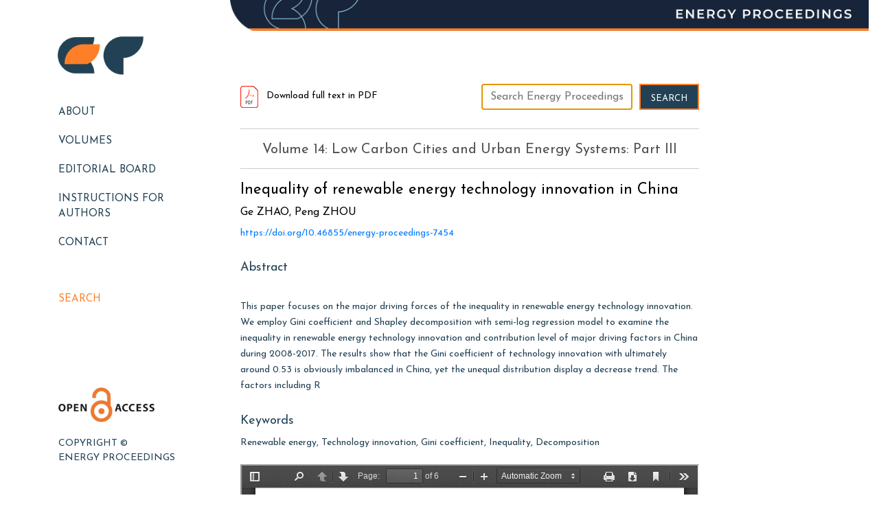

--- FILE ---
content_type: text/html; charset=UTF-8
request_url: https://www.energy-proceedings.org/inequality-of-renewable-energy-technology-innovation-in-china/
body_size: 5238
content:
<!DOCTYPE html>
  <head>
    <meta charset="utf-8">
    <meta name="viewport" content="width=device-width, initial-scale=1, shrink-to-fit=no">
<title>
Inequality of renewable energy technology innovation in China | Energy Proceedings</title>   

    <!-- Custom styles for this template -->
    
    <!------------------- Core CSS -------------------
      ============================================================-->
    <link rel="shortcut icon" href="https://www.energy-proceedings.org/wp-content/themes/energy-pro/images/favicon.png"><link rel="stylesheet" href="https://use.fontawesome.com/releases/v5.8.1/css/all.css">
    <link rel="stylesheet" href="https://maxcdn.bootstrapcdn.com/bootstrap/4.3.1/css/bootstrap.min.css">
  <link rel="stylesheet" type="text/css" href="https://www.energy-proceedings.org/wp-content/themes/energy-pro/style.css?ver=984">
    <link href="https://www.energy-proceedings.org/wp-content/themes/energy-pro/css/animate.css" rel="stylesheet">
    
    <link href="https://fonts.googleapis.com/css?family=Josefin+Sans:300,400,600,700,900&display=swap" rel="stylesheet">
    <link href="https://fonts.googleapis.com/css?family=Poppins:300,400,500,600,700,800&display=swap" rel="stylesheet">
    <link rel="stylesheet" type="text/css" href="https://cdnjs.cloudflare.com/ajax/libs/slick-carousel/1.9.0/slick.min.css">
    <link rel="stylesheet" type="text/css" href="https://cdnjs.cloudflare.com/ajax/libs/slick-carousel/1.9.0/slick-theme.min.css">
     <link href="https://fonts.googleapis.com/css?family=Roboto+Slab:100,200,300,400,500,600,700,800,900&display=swap" rel="stylesheet">
  <meta name='robots' content='max-image-preview:large' />
<link rel='dns-prefetch' href='//s.w.org' />
<link rel="alternate" type="application/rss+xml" title="Energy Proceedings &raquo; Inequality of renewable energy technology innovation in China Comments Feed" href="https://www.energy-proceedings.org/inequality-of-renewable-energy-technology-innovation-in-china/feed/" />
		<script type="text/javascript">
			window._wpemojiSettings = {"baseUrl":"https:\/\/s.w.org\/images\/core\/emoji\/13.0.1\/72x72\/","ext":".png","svgUrl":"https:\/\/s.w.org\/images\/core\/emoji\/13.0.1\/svg\/","svgExt":".svg","source":{"concatemoji":"https:\/\/www.energy-proceedings.org\/wp-includes\/js\/wp-emoji-release.min.js?ver=5.7.14"}};
			!function(e,a,t){var n,r,o,i=a.createElement("canvas"),p=i.getContext&&i.getContext("2d");function s(e,t){var a=String.fromCharCode;p.clearRect(0,0,i.width,i.height),p.fillText(a.apply(this,e),0,0);e=i.toDataURL();return p.clearRect(0,0,i.width,i.height),p.fillText(a.apply(this,t),0,0),e===i.toDataURL()}function c(e){var t=a.createElement("script");t.src=e,t.defer=t.type="text/javascript",a.getElementsByTagName("head")[0].appendChild(t)}for(o=Array("flag","emoji"),t.supports={everything:!0,everythingExceptFlag:!0},r=0;r<o.length;r++)t.supports[o[r]]=function(e){if(!p||!p.fillText)return!1;switch(p.textBaseline="top",p.font="600 32px Arial",e){case"flag":return s([127987,65039,8205,9895,65039],[127987,65039,8203,9895,65039])?!1:!s([55356,56826,55356,56819],[55356,56826,8203,55356,56819])&&!s([55356,57332,56128,56423,56128,56418,56128,56421,56128,56430,56128,56423,56128,56447],[55356,57332,8203,56128,56423,8203,56128,56418,8203,56128,56421,8203,56128,56430,8203,56128,56423,8203,56128,56447]);case"emoji":return!s([55357,56424,8205,55356,57212],[55357,56424,8203,55356,57212])}return!1}(o[r]),t.supports.everything=t.supports.everything&&t.supports[o[r]],"flag"!==o[r]&&(t.supports.everythingExceptFlag=t.supports.everythingExceptFlag&&t.supports[o[r]]);t.supports.everythingExceptFlag=t.supports.everythingExceptFlag&&!t.supports.flag,t.DOMReady=!1,t.readyCallback=function(){t.DOMReady=!0},t.supports.everything||(n=function(){t.readyCallback()},a.addEventListener?(a.addEventListener("DOMContentLoaded",n,!1),e.addEventListener("load",n,!1)):(e.attachEvent("onload",n),a.attachEvent("onreadystatechange",function(){"complete"===a.readyState&&t.readyCallback()})),(n=t.source||{}).concatemoji?c(n.concatemoji):n.wpemoji&&n.twemoji&&(c(n.twemoji),c(n.wpemoji)))}(window,document,window._wpemojiSettings);
		</script>
		<style type="text/css">
img.wp-smiley,
img.emoji {
	display: inline !important;
	border: none !important;
	box-shadow: none !important;
	height: 1em !important;
	width: 1em !important;
	margin: 0 .07em !important;
	vertical-align: -0.1em !important;
	background: none !important;
	padding: 0 !important;
}
</style>
	<link rel='stylesheet' id='user-registration-general-css'  href='https://www.energy-proceedings.org/wp-content/plugins/user-registration/assets/css/user-registration.css?ver=1.8.2.1' type='text/css' media='all' />
<link rel='stylesheet' id='user-registration-smallscreen-css'  href='https://www.energy-proceedings.org/wp-content/plugins/user-registration/assets/css/user-registration-smallscreen.css?ver=1.8.2.1' type='text/css' media='only screen and (max-width: 768px)' />
<link rel='stylesheet' id='user-registration-my-account-layout-css'  href='https://www.energy-proceedings.org/wp-content/plugins/user-registration/assets/css/my-account-layout.css?ver=1.8.2.1' type='text/css' media='all' />
<link rel='stylesheet' id='sweetalert2-css'  href='https://www.energy-proceedings.org/wp-content/plugins/user-registration/assets/css/sweetalert2/sweetalert2.min.css?ver=8.17.1' type='text/css' media='all' />
<link rel='stylesheet' id='dashicons-css'  href='https://www.energy-proceedings.org/wp-includes/css/dashicons.min.css?ver=5.7.14' type='text/css' media='all' />
<link rel='stylesheet' id='wp-block-library-css'  href='https://www.energy-proceedings.org/wp-includes/css/dist/block-library/style.min.css?ver=5.7.14' type='text/css' media='all' />
<link rel='stylesheet' id='contact-form-7-css'  href='https://www.energy-proceedings.org/wp-content/plugins/contact-form-7/includes/css/styles.css?ver=5.1.6' type='text/css' media='all' />
<script type='text/javascript' src='https://www.energy-proceedings.org/wp-includes/js/jquery/jquery.min.js?ver=3.5.1' id='jquery-core-js'></script>
<script type='text/javascript' src='https://www.energy-proceedings.org/wp-includes/js/jquery/jquery-migrate.min.js?ver=3.3.2' id='jquery-migrate-js'></script>
<link rel="https://api.w.org/" href="https://www.energy-proceedings.org/wp-json/" /><link rel="alternate" type="application/json" href="https://www.energy-proceedings.org/wp-json/wp/v2/posts/7454" /><link rel="EditURI" type="application/rsd+xml" title="RSD" href="https://www.energy-proceedings.org/xmlrpc.php?rsd" />
<link rel="wlwmanifest" type="application/wlwmanifest+xml" href="https://www.energy-proceedings.org/wp-includes/wlwmanifest.xml" /> 
<meta name="generator" content="WordPress 5.7.14" />
<link rel="canonical" href="https://www.energy-proceedings.org/inequality-of-renewable-energy-technology-innovation-in-china/" />
<link rel='shortlink' href='https://www.energy-proceedings.org/?p=7454' />
<link rel="alternate" type="application/json+oembed" href="https://www.energy-proceedings.org/wp-json/oembed/1.0/embed?url=https%3A%2F%2Fwww.energy-proceedings.org%2Finequality-of-renewable-energy-technology-innovation-in-china%2F" />
<link rel="alternate" type="text/xml+oembed" href="https://www.energy-proceedings.org/wp-json/oembed/1.0/embed?url=https%3A%2F%2Fwww.energy-proceedings.org%2Finequality-of-renewable-energy-technology-innovation-in-china%2F&#038;format=xml" />
<link rel="icon" href="https://www.energy-proceedings.org/wp-content/uploads/2019/12/cropped-logo-32x32.png" sizes="32x32" />
<link rel="icon" href="https://www.energy-proceedings.org/wp-content/uploads/2019/12/cropped-logo-192x192.png" sizes="192x192" />
<link rel="apple-touch-icon" href="https://www.energy-proceedings.org/wp-content/uploads/2019/12/cropped-logo-180x180.png" />
<meta name="msapplication-TileImage" content="https://www.energy-proceedings.org/wp-content/uploads/2019/12/cropped-logo-270x270.png" />
		<style type="text/css" id="wp-custom-css">
			.page-css .pgntn-page-pagination-block {
	width: 100% !important;
}
.page-css .pgntn-page-pagination a {
	color: #ff7f29 !important;
}
.page-css .pgntn-page-pagination a:hover {
	color: #224154 !important
}


.img-box ul{display: inline-flex; width: 100%; justify-content: space-between; flex-wrap: wrap;}
  .img-box ul li{position: relative; width: 19%;margin-bottom:20px;}
  .img-box ul li a{display: block;}
  .img-box ul img{width: 100%;}

.vol-box img{width: 100%;}		</style>
		  </head>

    <body>
      <div class="container-fluid">
        <div class="row">
          <div class="col-lg-3 col-md-12">
            <!-- Fixed navbar -->
         
            <div class="header navbar-fixed-top">
              <div class="container-fluid">
                <nav class="navbar navbar-light">
				  <a href="https://www.energy-proceedings.org" class="navbar-brand"><img src="https://www.energy-proceedings.org/wp-content/uploads/2019/12/logo.png  " alt="" class="img-responsive"></a>
                  <button class="navbar-toggler collapsed" type="button" data-toggle="collapse" data-target="#netsec_mainmenu">
                    <span class="sr-only">Toggle navigation</span>
                    <span class="icon-bar"></span> 
                    <span class="icon-bar"></span> 
                    <span class="icon-bar"></span>
                  </button> 

                  <div class="navbar-collapse" id="netsec_mainmenu">
                    <ul class="navbar-nav navigation">    
                      <!--<li class="nav-item"><a href="https://www.energy-proceedings.org" class="nav-link active">About</a></li>
                      <li class="nav-item"><a href="https://www.energy-proceedings.org" class="nav-link">Volumes</a></li>
                      <li class="nav-item"><a href="https://www.energy-proceedings.org/authors" class="nav-link">Authors</a></li>
                      <li class="nav-item"><a href="https://www.energy-proceedings.org/our-team" class="nav-link">Our Team</a></li>
                      <li class="nav-item"><a href="https://www.energy-proceedings.org/contact" class="nav-link">Contact</a></li>-->
                      
                                   
                   <li class="nav-item"><a class="nav-link" href="https://www.energy-proceedings.org/about/" title="About">About</a></li>   
                    
                   <li class="nav-item"><a class="nav-link" href="https://www.energy-proceedings.org/volumes/" title="Volumes">Volumes</a></li>   
                    
                   <li class="nav-item"><a class="nav-link" href="https://www.energy-proceedings.org/editorial-board/" title="EDITORIAL BOARD">EDITORIAL BOARD</a></li>   
                    
                   <li class="nav-item"><a class="nav-link" href="https://www.energy-proceedings.org/instructions-for-authors/" title="Instructions for Authors">Instructions for Authors</a></li>   
                    
                   <li class="nav-item"><a class="nav-link" href="https://www.energy-proceedings.org/contact/" title="Contact">Contact</a></li>   
                    	          
                      
                      
                      <div class="search">
                        <li class="nav-item"><a href="https://www.energy-proceedings.org/search" class="nav-link">Search</a></li>
                      </div> 
							
					  <div class="copy-right">
						  <img src="http://www.energy-proceedings.org/wp-content/uploads/2020/03/0pen-access-logo.png" alt="" class="img-fluid" style="width: 140px; margin-bottom: 20px;">
						<p>Copyright &copy; <br> Energy Proceedings</p>
					  </div>
                    </ul>     
                  </div>
                </nav> 
              </div>
            </div>           
           
            <!---======================== header end ===============-->
          </div>
  
  <div class="col-lg-9 col-md-12">
<div class="image-for-mobile">
<img src="http://www.energy-proceedings.org/wp-content/uploads/2020/02/EP-Banner-1.png" width="100%" alt="">
</div>
<div class="image-for-desktop">	
<img src="http://www.energy-proceedings.org/wp-content/uploads/2020/02/EP-Banner.png" width="100%" alt="">
</div>
<div class="module-section">
 <div class="container">
  <div class="row">
   <div class="col-lg-9 col-md-12">
	   <div class="pdf-search-box">
		 <h6><a download href="http://www.energy-proceedings.org/wp-content/uploads/enerarxiv/1603266247.pdf"><img src="https://www.energy-proceedings.org/wp-content/themes/energy-pro/images/pdf.png"> Download full text in PDF</a></h6>
           <div class="form-box sch-box">
            <aside id="search-3" class="widget widget_search"><form role="search" method="get" id="searchform" class="searchform" action="https://www.energy-proceedings.org/">
				<div>
					<label class="screen-reader-text" for="s">Search for:</label>
					<input type="text" value="" name="s" id="s" />
					<input type="submit" id="searchsubmit" value="Search" />
				</div>
			</form></aside>           </div>  
	   </div>
    
    <h5><a href="https://www.energy-proceedings.org/category/cue2020v3">Volume 14: Low Carbon Cities and Urban Energy Systems: Part III</a> <!--<span><a href="#">Volume 162</a>, April 2019, Pages 14-23</span>--></h5>
    <h4>Inequality of renewable energy technology innovation in China 
    <span>Ge ZHAO, Peng ZHOU </span></h4>
    <div style="height: 10px;"></div>
    <a href="https://doi.org/10.46855/energy-proceedings-7454" target="_blank">https://doi.org/10.46855/energy-proceedings-7454</a>    <p><span>Abstract</span> <p> This paper focuses on the major driving forces of the inequality in renewable energy technology innovation. We employ Gini coefficient and Shapley decomposition with semi-log regression model to examine the inequality in renewable energy technology innovation and contribution level of major driving factors in China during 2008-2017. The results show that the Gini coefficient of technology innovation with ultimately around 0.53 is obviously imbalanced in China, yet the unequal distribution display a decrease trend. The factors including R</p>
</p>

    <p><span>Keywords</span> Renewable energy, Technology innovation, Gini coefficient, Inequality, Decomposition</p>
    <iframe class="pdfjs-viewer" width="800px" height="100%" src="https://www.energy-proceedings.org/wp-content/plugins/pdf-viewer/stable/web/viewer.html?file=https://www.energy-proceedings.org/wp-content/uploads/enerarxiv/1603266247.pdf"></iframe> 
   </div><!-- col end here -->
  </div><!-- row end here -->
 </div><!-- container end here -->
</div><!-- module-section end here -->
<div>
    </div>
    </div>

				 
<div class="copy-right mobile">
<img src="http://www.energy-proceedings.org/wp-content/uploads/2020/03/0pen-access-logo.png" alt="" class="img-fluid" style="width: 140px;">
<p>Copyright © <br> Energy Proceedings</p>
</div>		
<script src="https://ajax.googleapis.com/ajax/libs/jquery/3.4.1/jquery.min.js"></script>
<script type="text/javascript" src="https://www.energy-proceedings.org/wp-content/themes/energy-pro/js/jquery.js"></script>
		<script src="https://maxcdn.bootstrapcdn.com/bootstrap/4.3.1/js/bootstrap.min.js"></script>
		<script type="text/javascript" src="https://www.energy-proceedings.org/wp-content/themes/energy-pro/js/script.js"></script>
		<script src="https://www.energy-proceedings.org/wp-content/themes/energy-pro/js/viewportchecker.js"></script> 
		<script src="https://cdnjs.cloudflare.com/ajax/libs/slick-carousel/1.9.0/slick.min.js"></script>
		<script>
        function xyz_em_verify_fields()
        {
        var reg = /^([A-Za-z0-9_\-\.])+\@([A-Za-z0-9_\-\.])+\.([A-Za-z]{2,})$/;
        var address = document.subscription.xyz_em_email.value;
        if(reg.test(address) == false) {
        	alert('Please check whether the email is correct.');
        return false;
        }else{
        //document.subscription.submit();
        return true;
        }
        }
        </script>
        <!-- Accordion Code Start Here -->
        <script type='text/javascript'>
         $(document).ready(function () {
         $(".accordion_head").click(function () {
         if ($('.accordion_body').is(':visible')) {
         $(".accordion_body").slideUp(300);
         $("em").html("<i class='fa fa-chevron-down'></i>"); 
         }
         if ($(this).next(".accordion_body").is(':visible')) {
         $(this).next(".accordion_body").slideUp(300);
         $(this).children("em").html("<i class='fa fa-chevron-down'></i>"); 
         } else {
         $(this).next(".accordion_body").slideDown(300);
         $(this).children("em").html("<i class='fa fa-chevron-up'></i>");
         }
         });
         });
        </script>
        <script>
        $("#s").attr("placeholder", "Search Energy Proceedings").val("").focus();
        </script>
				<style type="text/css">
							.pgntn-page-pagination {
					text-align: left !important;
				}
				.pgntn-page-pagination-block {
					width: 60% !important;
					padding: 0 0 0 0;
									}
				.pgntn-page-pagination a {
					color: #1e14ca !important;
					background-color: #ffffff !important;
					text-decoration: none !important;
					border: 1px solid #cccccc !important;
									}
				.pgntn-page-pagination a:hover {
					color: #000 !important;
				}
				.pgntn-page-pagination-intro,
				.pgntn-page-pagination .current {
					background-color: #efefef !important;
					color: #000 !important;
					border: 1px solid #cccccc !important;
									}
			.archive #nav-above,
					.archive #nav-below,
					.search #nav-above,
					.search #nav-below,
					.blog #nav-below,
					.blog #nav-above,
					.navigation.paging-navigation,
					.navigation.pagination,
					.pagination.paging-pagination,
					.pagination.pagination,
					.pagination.loop-pagination,
					.bicubic-nav-link,
					#page-nav,
					.camp-paging,
					#reposter_nav-pages,
					.unity-post-pagination,
					.wordpost_content .nav_post_link,.page-link,
					.page-links,#comments .navigation,
					#comment-nav-above,
					#comment-nav-below,
					#nav-single,
					.navigation.comment-navigation,
					comment-pagination {
						display: none !important;
					}
					.single-gallery .pagination.gllrpr_pagination {
						display: block !important;
					}		</style>
	<link rel='stylesheet' id='pgntn_stylesheet-css'  href='https://www.energy-proceedings.org/wp-content/plugins/pagination/css/nav-style.css?ver=5.7.14' type='text/css' media='all' />
<script type='text/javascript' id='contact-form-7-js-extra'>
/* <![CDATA[ */
var wpcf7 = {"apiSettings":{"root":"https:\/\/www.energy-proceedings.org\/wp-json\/contact-form-7\/v1","namespace":"contact-form-7\/v1"}};
/* ]]> */
</script>
<script type='text/javascript' src='https://www.energy-proceedings.org/wp-content/plugins/contact-form-7/includes/js/scripts.js?ver=5.1.6' id='contact-form-7-js'></script>
<script type='text/javascript' src='https://www.energy-proceedings.org/wp-includes/js/wp-embed.min.js?ver=5.7.14' id='wp-embed-js'></script>
    </body>
  </html>






--- FILE ---
content_type: text/javascript
request_url: https://www.energy-proceedings.org/wp-content/themes/energy-pro/js/jquery.js
body_size: 75849
content:
/*!
 * jQuery JavaScript Library v2.0.3
 * http://jquery.com/
 *
 * Includes Sizzle.js
 * http://sizzlejs.com/
 *
 * Copyright 2005, 2013 jQuery Foundation, Inc. and other contributors
 * Released under the MIT license
 * http://jquery.org/license
 *
 * Date: 2013-07-03T13:30Z
 */
(function( window, undefined ) {

// Can't do this because several apps including ASP.NET trace
// the stack via arguments.caller.callee and Firefox dies if
// you try to trace through "use strict" call chains. (#13335)
// Support: Firefox 18+
//"use strict";
var
    // A central reference to the root jQuery(document)
    rootjQuery,

    // The deferred used on DOM ready
    readyList,

    // Support: IE9
    // For `typeof xmlNode.method` instead of `xmlNode.method !== undefined`
    core_strundefined = typeof undefined,

    // Use the correct document accordingly with window argument (sandbox)
    location = window.location,
    document = window.document,
    docElem = document.documentElement,

    // Map over jQuery in case of overwrite
    _jQuery = window.jQuery,

    // Map over the $ in case of overwrite
    _$ = window.$,

    // [[Class]] -> type pairs
    class2type = {},

    // List of deleted data cache ids, so we can reuse them
    core_deletedIds = [],

    core_version = "2.0.3",

    // Save a reference to some core methods
    core_concat = core_deletedIds.concat,
    core_push = core_deletedIds.push,
    core_slice = core_deletedIds.slice,
    core_indexOf = core_deletedIds.indexOf,
    core_toString = class2type.toString,
    core_hasOwn = class2type.hasOwnProperty,
    core_trim = core_version.trim,

    // Define a local copy of jQuery
    jQuery = function( selector, context ) {
        // The jQuery object is actually just the init constructor 'enhanced'
        return new jQuery.fn.init( selector, context, rootjQuery );
    },

    // Used for matching numbers
    core_pnum = /[+-]?(?:\d*\.|)\d+(?:[eE][+-]?\d+|)/.source,

    // Used for splitting on whitespace
    core_rnotwhite = /\S+/g,

    // A simple way to check for HTML strings
    // Prioritize #id over <tag> to avoid XSS via location.hash (#9521)
    // Strict HTML recognition (#11290: must start with <)
    rquickExpr = /^(?:\s*(<[\w\W]+>)[^>]*|#([\w-]*))$/,

    // Match a standalone tag
    rsingleTag = /^<(\w+)\s*\/?>(?:<\/\1>|)$/,

    // Matches dashed string for camelizing
    rmsPrefix = /^-ms-/,
    rdashAlpha = /-([\da-z])/gi,

    // Used by jQuery.camelCase as callback to replace()
    fcamelCase = function( all, letter ) {
        return letter.toUpperCase();
    },

    // The ready event handler and self cleanup method
    completed = function() {
        document.removeEventListener( "DOMContentLoaded", completed, false );
        window.removeEventListener( "load", completed, false );
        jQuery.ready();
    };

jQuery.fn = jQuery.prototype = {
    // The current version of jQuery being used
    jquery: core_version,

    constructor: jQuery,
    init: function( selector, context, rootjQuery ) {
        var match, elem;

        // HANDLE: $(""), $(null), $(undefined), $(false)
        if ( !selector ) {
            return this;
        }

        // Handle HTML strings
        if ( typeof selector === "string" ) {
            if ( selector.charAt(0) === "<" && selector.charAt( selector.length - 1 ) === ">" && selector.length >= 3 ) {
                // Assume that strings that start and end with <> are HTML and skip the regex check
                match = [ null, selector, null ];

            } else {
                match = rquickExpr.exec( selector );
            }

            // Match html or make sure no context is specified for #id
            if ( match && (match[1] || !context) ) {

                // HANDLE: $(html) -> $(array)
                if ( match[1] ) {
                    context = context instanceof jQuery ? context[0] : context;

                    // scripts is true for back-compat
                    jQuery.merge( this, jQuery.parseHTML(
                        match[1],
                        context && context.nodeType ? context.ownerDocument || context : document,
                        true
                    ) );

                    // HANDLE: $(html, props)
                    if ( rsingleTag.test( match[1] ) && jQuery.isPlainObject( context ) ) {
                        for ( match in context ) {
                            // Properties of context are called as methods if possible
                            if ( jQuery.isFunction( this[ match ] ) ) {
                                this[ match ]( context[ match ] );

                            // ...and otherwise set as attributes
                            } else {
                                this.attr( match, context[ match ] );
                            }
                        }
                    }

                    return this;

                // HANDLE: $(#id)
                } else {
                    elem = document.getElementById( match[2] );

                    // Check parentNode to catch when Blackberry 4.6 returns
                    // nodes that are no longer in the document #6963
                    if ( elem && elem.parentNode ) {
                        // Inject the element directly into the jQuery object
                        this.length = 1;
                        this[0] = elem;
                    }

                    this.context = document;
                    this.selector = selector;
                    return this;
                }

            // HANDLE: $(expr, $(...))
            } else if ( !context || context.jquery ) {
                return ( context || rootjQuery ).find( selector );

            // HANDLE: $(expr, context)
            // (which is just equivalent to: $(context).find(expr)
            } else {
                return this.constructor( context ).find( selector );
            }

        // HANDLE: $(DOMElement)
        } else if ( selector.nodeType ) {
            this.context = this[0] = selector;
            this.length = 1;
            return this;

        // HANDLE: $(function)
        // Shortcut for document ready
        } else if ( jQuery.isFunction( selector ) ) {
            return rootjQuery.ready( selector );
        }

        if ( selector.selector !== undefined ) {
            this.selector = selector.selector;
            this.context = selector.context;
        }

        return jQuery.makeArray( selector, this );
    },

    // Start with an empty selector
    selector: "",

    // The default length of a jQuery object is 0
    length: 0,

    toArray: function() {
        return core_slice.call( this );
    },

    // Get the Nth element in the matched element set OR
    // Get the whole matched element set as a clean array
    get: function( num ) {
        return num == null ?

            // Return a 'clean' array
            this.toArray() :

            // Return just the object
            ( num < 0 ? this[ this.length + num ] : this[ num ] );
    },

    // Take an array of elements and push it onto the stack
    // (returning the new matched element set)
    pushStack: function( elems ) {

        // Build a new jQuery matched element set
        var ret = jQuery.merge( this.constructor(), elems );

        // Add the old object onto the stack (as a reference)
        ret.prevObject = this;
        ret.context = this.context;

        // Return the newly-formed element set
        return ret;
    },

    // Execute a callback for every element in the matched set.
    // (You can seed the arguments with an array of args, but this is
    // only used internally.)
    each: function( callback, args ) {
        return jQuery.each( this, callback, args );
    },

    ready: function( fn ) {
        // Add the callback
        jQuery.ready.promise().done( fn );

        return this;
    },

    slice: function() {
        return this.pushStack( core_slice.apply( this, arguments ) );
    },

    first: function() {
        return this.eq( 0 );
    },

    last: function() {
        return this.eq( -1 );
    },

    eq: function( i ) {
        var len = this.length,
            j = +i + ( i < 0 ? len : 0 );
        return this.pushStack( j >= 0 && j < len ? [ this[j] ] : [] );
    },

    map: function( callback ) {
        return this.pushStack( jQuery.map(this, function( elem, i ) {
            return callback.call( elem, i, elem );
        }));
    },

    end: function() {
        return this.prevObject || this.constructor(null);
    },

    // For internal use only.
    // Behaves like an Array's method, not like a jQuery method.
    push: core_push,
    sort: [].sort,
    splice: [].splice
};

// Give the init function the jQuery prototype for later instantiation
jQuery.fn.init.prototype = jQuery.fn;

jQuery.extend = jQuery.fn.extend = function() {
    var options, name, src, copy, copyIsArray, clone,
        target = arguments[0] || {},
        i = 1,
        length = arguments.length,
        deep = false;

    // Handle a deep copy situation
    if ( typeof target === "boolean" ) {
        deep = target;
        target = arguments[1] || {};
        // skip the boolean and the target
        i = 2;
    }

    // Handle case when target is a string or something (possible in deep copy)
    if ( typeof target !== "object" && !jQuery.isFunction(target) ) {
        target = {};
    }

    // extend jQuery itself if only one argument is passed
    if ( length === i ) {
        target = this;
        --i;
    }

    for ( ; i < length; i++ ) {
        // Only deal with non-null/undefined values
        if ( (options = arguments[ i ]) != null ) {
            // Extend the base object
            for ( name in options ) {
                src = target[ name ];
                copy = options[ name ];

                // Prevent never-ending loop
                if ( target === copy ) {
                    continue;
                }

                // Recurse if we're merging plain objects or arrays
                if ( deep && copy && ( jQuery.isPlainObject(copy) || (copyIsArray = jQuery.isArray(copy)) ) ) {
                    if ( copyIsArray ) {
                        copyIsArray = false;
                        clone = src && jQuery.isArray(src) ? src : [];

                    } else {
                        clone = src && jQuery.isPlainObject(src) ? src : {};
                    }

                    // Never move original objects, clone them
                    target[ name ] = jQuery.extend( deep, clone, copy );

                // Don't bring in undefined values
                } else if ( copy !== undefined ) {
                    target[ name ] = copy;
                }
            }
        }
    }

    // Return the modified object
    return target;
};

jQuery.extend({
    // Unique for each copy of jQuery on the page
    expando: "jQuery" + ( core_version + Math.random() ).replace( /\D/g, "" ),

    noConflict: function( deep ) {
        if ( window.$ === jQuery ) {
            window.$ = _$;
        }

        if ( deep && window.jQuery === jQuery ) {
            window.jQuery = _jQuery;
        }

        return jQuery;
    },

    // Is the DOM ready to be used? Set to true once it occurs.
    isReady: false,

    // A counter to track how many items to wait for before
    // the ready event fires. See #6781
    readyWait: 1,

    // Hold (or release) the ready event
    holdReady: function( hold ) {
        if ( hold ) {
            jQuery.readyWait++;
        } else {
            jQuery.ready( true );
        }
    },

    // Handle when the DOM is ready
    ready: function( wait ) {

        // Abort if there are pending holds or we're already ready
        if ( wait === true ? --jQuery.readyWait : jQuery.isReady ) {
            return;
        }

        // Remember that the DOM is ready
        jQuery.isReady = true;

        // If a normal DOM Ready event fired, decrement, and wait if need be
        if ( wait !== true && --jQuery.readyWait > 0 ) {
            return;
        }

        // If there are functions bound, to execute
        readyList.resolveWith( document, [ jQuery ] );

        // Trigger any bound ready events
        if ( jQuery.fn.trigger ) {
            jQuery( document ).trigger("ready").off("ready");
        }
    },

    // See test/unit/core.js for details concerning isFunction.
    // Since version 1.3, DOM methods and functions like alert
    // aren't supported. They return false on IE (#2968).
    isFunction: function( obj ) {
        return jQuery.type(obj) === "function";
    },

    isArray: Array.isArray,

    isWindow: function( obj ) {
        return obj != null && obj === obj.window;
    },

    isNumeric: function( obj ) {
        return !isNaN( parseFloat(obj) ) && isFinite( obj );
    },

    type: function( obj ) {
        if ( obj == null ) {
            return String( obj );
        }
        // Support: Safari <= 5.1 (functionish RegExp)
        return typeof obj === "object" || typeof obj === "function" ?
            class2type[ core_toString.call(obj) ] || "object" :
            typeof obj;
    },

    isPlainObject: function( obj ) {
        // Not plain objects:
        // - Any object or value whose internal [[Class]] property is not "[object Object]"
        // - DOM nodes
        // - window
        if ( jQuery.type( obj ) !== "object" || obj.nodeType || jQuery.isWindow( obj ) ) {
            return false;
        }

        // Support: Firefox <20
        // The try/catch suppresses exceptions thrown when attempting to access
        // the "constructor" property of certain host objects, ie. |window.location|
        // https://bugzilla.mozilla.org/show_bug.cgi?id=814622
        try {
            if ( obj.constructor &&
                    !core_hasOwn.call( obj.constructor.prototype, "isPrototypeOf" ) ) {
                return false;
            }
        } catch ( e ) {
            return false;
        }

        // If the function hasn't returned already, we're confident that
        // |obj| is a plain object, created by {} or constructed with new Object
        return true;
    },

    isEmptyObject: function( obj ) {
        var name;
        for ( name in obj ) {
            return false;
        }
        return true;
    },

    error: function( msg ) {
        throw new Error( msg );
    },

    // data: string of html
    // context (optional): If specified, the fragment will be created in this context, defaults to document
    // keepScripts (optional): If true, will include scripts passed in the html string
    parseHTML: function( data, context, keepScripts ) {
        if ( !data || typeof data !== "string" ) {
            return null;
        }
        if ( typeof context === "boolean" ) {
            keepScripts = context;
            context = false;
        }
        context = context || document;

        var parsed = rsingleTag.exec( data ),
            scripts = !keepScripts && [];

        // Single tag
        if ( parsed ) {
            return [ context.createElement( parsed[1] ) ];
        }

        parsed = jQuery.buildFragment( [ data ], context, scripts );

        if ( scripts ) {
            jQuery( scripts ).remove();
        }

        return jQuery.merge( [], parsed.childNodes );
    },

    parseJSON: JSON.parse,

    // Cross-browser xml parsing
    parseXML: function( data ) {
        var xml, tmp;
        if ( !data || typeof data !== "string" ) {
            return null;
        }

        // Support: IE9
        try {
            tmp = new DOMParser();
            xml = tmp.parseFromString( data , "text/xml" );
        } catch ( e ) {
            xml = undefined;
        }

        if ( !xml || xml.getElementsByTagName( "parsererror" ).length ) {
            jQuery.error( "Invalid XML: " + data );
        }
        return xml;
    },

    noop: function() {},

    // Evaluates a script in a global context
    globalEval: function( code ) {
        var script,
                indirect = eval;

        code = jQuery.trim( code );

        if ( code ) {
            // If the code includes a valid, prologue position
            // strict mode pragma, execute code by injecting a
            // script tag into the document.
            if ( code.indexOf("use strict") === 1 ) {
                script = document.createElement("script");
                script.text = code;
                document.head.appendChild( script ).parentNode.removeChild( script );
            } else {
            // Otherwise, avoid the DOM node creation, insertion
            // and removal by using an indirect global eval
                indirect( code );
            }
        }
    },

    // Convert dashed to camelCase; used by the css and data modules
    // Microsoft forgot to hump their vendor prefix (#9572)
    camelCase: function( string ) {
        return string.replace( rmsPrefix, "ms-" ).replace( rdashAlpha, fcamelCase );
    },

    nodeName: function( elem, name ) {
        return elem.nodeName && elem.nodeName.toLowerCase() === name.toLowerCase();
    },

    // args is for internal usage only
    each: function( obj, callback, args ) {
        var value,
            i = 0,
            length = obj.length,
            isArray = isArraylike( obj );

        if ( args ) {
            if ( isArray ) {
                for ( ; i < length; i++ ) {
                    value = callback.apply( obj[ i ], args );

                    if ( value === false ) {
                        break;
                    }
                }
            } else {
                for ( i in obj ) {
                    value = callback.apply( obj[ i ], args );

                    if ( value === false ) {
                        break;
                    }
                }
            }

        // A special, fast, case for the most common use of each
        } else {
            if ( isArray ) {
                for ( ; i < length; i++ ) {
                    value = callback.call( obj[ i ], i, obj[ i ] );

                    if ( value === false ) {
                        break;
                    }
                }
            } else {
                for ( i in obj ) {
                    value = callback.call( obj[ i ], i, obj[ i ] );

                    if ( value === false ) {
                        break;
                    }
                }
            }
        }

        return obj;
    },

    trim: function( text ) {
        return text == null ? "" : core_trim.call( text );
    },

    // results is for internal usage only
    makeArray: function( arr, results ) {
        var ret = results || [];

        if ( arr != null ) {
            if ( isArraylike( Object(arr) ) ) {
                jQuery.merge( ret,
                    typeof arr === "string" ?
                    [ arr ] : arr
                );
            } else {
                core_push.call( ret, arr );
            }
        }

        return ret;
    },

    inArray: function( elem, arr, i ) {
        return arr == null ? -1 : core_indexOf.call( arr, elem, i );
    },

    merge: function( first, second ) {
        var l = second.length,
            i = first.length,
            j = 0;

        if ( typeof l === "number" ) {
            for ( ; j < l; j++ ) {
                first[ i++ ] = second[ j ];
            }
        } else {
            while ( second[j] !== undefined ) {
                first[ i++ ] = second[ j++ ];
            }
        }

        first.length = i;

        return first;
    },

    grep: function( elems, callback, inv ) {
        var retVal,
            ret = [],
            i = 0,
            length = elems.length;
        inv = !!inv;

        // Go through the array, only saving the items
        // that pass the validator function
        for ( ; i < length; i++ ) {
            retVal = !!callback( elems[ i ], i );
            if ( inv !== retVal ) {
                ret.push( elems[ i ] );
            }
        }

        return ret;
    },

    // arg is for internal usage only
    map: function( elems, callback, arg ) {
        var value,
            i = 0,
            length = elems.length,
            isArray = isArraylike( elems ),
            ret = [];

        // Go through the array, translating each of the items to their
        if ( isArray ) {
            for ( ; i < length; i++ ) {
                value = callback( elems[ i ], i, arg );

                if ( value != null ) {
                    ret[ ret.length ] = value;
                }
            }

        // Go through every key on the object,
        } else {
            for ( i in elems ) {
                value = callback( elems[ i ], i, arg );

                if ( value != null ) {
                    ret[ ret.length ] = value;
                }
            }
        }

        // Flatten any nested arrays
        return core_concat.apply( [], ret );
    },

    // A global GUID counter for objects
    guid: 1,

    // Bind a function to a context, optionally partially applying any
    // arguments.
    proxy: function( fn, context ) {
        var tmp, args, proxy;

        if ( typeof context === "string" ) {
            tmp = fn[ context ];
            context = fn;
            fn = tmp;
        }

        // Quick check to determine if target is callable, in the spec
        // this throws a TypeError, but we will just return undefined.
        if ( !jQuery.isFunction( fn ) ) {
            return undefined;
        }

        // Simulated bind
        args = core_slice.call( arguments, 2 );
        proxy = function() {
            return fn.apply( context || this, args.concat( core_slice.call( arguments ) ) );
        };

        // Set the guid of unique handler to the same of original handler, so it can be removed
        proxy.guid = fn.guid = fn.guid || jQuery.guid++;

        return proxy;
    },

    // Multifunctional method to get and set values of a collection
    // The value/s can optionally be executed if it's a function
    access: function( elems, fn, key, value, chainable, emptyGet, raw ) {
        var i = 0,
            length = elems.length,
            bulk = key == null;

        // Sets many values
        if ( jQuery.type( key ) === "object" ) {
            chainable = true;
            for ( i in key ) {
                jQuery.access( elems, fn, i, key[i], true, emptyGet, raw );
            }

        // Sets one value
        } else if ( value !== undefined ) {
            chainable = true;

            if ( !jQuery.isFunction( value ) ) {
                raw = true;
            }

            if ( bulk ) {
                // Bulk operations run against the entire set
                if ( raw ) {
                    fn.call( elems, value );
                    fn = null;

                // ...except when executing function values
                } else {
                    bulk = fn;
                    fn = function( elem, key, value ) {
                        return bulk.call( jQuery( elem ), value );
                    };
                }
            }

            if ( fn ) {
                for ( ; i < length; i++ ) {
                    fn( elems[i], key, raw ? value : value.call( elems[i], i, fn( elems[i], key ) ) );
                }
            }
        }

        return chainable ?
            elems :

            // Gets
            bulk ?
                fn.call( elems ) :
                length ? fn( elems[0], key ) : emptyGet;
    },

    now: Date.now,

    // A method for quickly swapping in/out CSS properties to get correct calculations.
    // Note: this method belongs to the css module but it's needed here for the support module.
    // If support gets modularized, this method should be moved back to the css module.
    swap: function( elem, options, callback, args ) {
        var ret, name,
            old = {};

        // Remember the old values, and insert the new ones
        for ( name in options ) {
            old[ name ] = elem.style[ name ];
            elem.style[ name ] = options[ name ];
        }

        ret = callback.apply( elem, args || [] );

        // Revert the old values
        for ( name in options ) {
            elem.style[ name ] = old[ name ];
        }

        return ret;
    }
});

jQuery.ready.promise = function( obj ) {
    if ( !readyList ) {

        readyList = jQuery.Deferred();

        // Catch cases where $(document).ready() is called after the browser event has already occurred.
        // we once tried to use readyState "interactive" here, but it caused issues like the one
        // discovered by ChrisS here: http://bugs.jquery.com/ticket/12282#comment:15
        if ( document.readyState === "complete" ) {
            // Handle it asynchronously to allow scripts the opportunity to delay ready
            setTimeout( jQuery.ready );

        } else {

            // Use the handy event callback
            document.addEventListener( "DOMContentLoaded", completed, false );

            // A fallback to window.onload, that will always work
            window.addEventListener( "load", completed, false );
        }
    }
    return readyList.promise( obj );
};

// Populate the class2type map
jQuery.each("Boolean Number String Function Array Date RegExp Object Error".split(" "), function(i, name) {
    class2type[ "[object " + name + "]" ] = name.toLowerCase();
});

function isArraylike( obj ) {
    var length = obj.length,
        type = jQuery.type( obj );

    if ( jQuery.isWindow( obj ) ) {
        return false;
    }

    if ( obj.nodeType === 1 && length ) {
        return true;
    }

    return type === "array" || type !== "function" &&
        ( length === 0 ||
        typeof length === "number" && length > 0 && ( length - 1 ) in obj );
}

// All jQuery objects should point back to these
rootjQuery = jQuery(document);
/*!
 * Sizzle CSS Selector Engine v1.9.4-pre
 * http://sizzlejs.com/
 *
 * Copyright 2013 jQuery Foundation, Inc. and other contributors
 * Released under the MIT license
 * http://jquery.org/license
 *
 * Date: 2013-06-03
 */
(function( window, undefined ) {

var i,
    support,
    cachedruns,
    Expr,
    getText,
    isXML,
    compile,
    outermostContext,
    sortInput,

    // Local document vars
    setDocument,
    document,
    docElem,
    documentIsHTML,
    rbuggyQSA,
    rbuggyMatches,
    matches,
    contains,

    // Instance-specific data
    expando = "sizzle" + -(new Date()),
    preferredDoc = window.document,
    dirruns = 0,
    done = 0,
    classCache = createCache(),
    tokenCache = createCache(),
    compilerCache = createCache(),
    hasDuplicate = false,
    sortOrder = function( a, b ) {
        if ( a === b ) {
            hasDuplicate = true;
            return 0;
        }
        return 0;
    },

    // General-purpose constants
    strundefined = typeof undefined,
    MAX_NEGATIVE = 1 << 31,

    // Instance methods
    hasOwn = ({}).hasOwnProperty,
    arr = [],
    pop = arr.pop,
    push_native = arr.push,
    push = arr.push,
    slice = arr.slice,
    // Use a stripped-down indexOf if we can't use a native one
    indexOf = arr.indexOf || function( elem ) {
        var i = 0,
            len = this.length;
        for ( ; i < len; i++ ) {
            if ( this[i] === elem ) {
                return i;
            }
        }
        return -1;
    },

    booleans = "checked|selected|async|autofocus|autoplay|controls|defer|disabled|hidden|ismap|loop|multiple|open|readonly|required|scoped",

    // Regular expressions

    // Whitespace characters http://www.w3.org/TR/css3-selectors/#whitespace
    whitespace = "[\\x20\\t\\r\\n\\f]",
    // http://www.w3.org/TR/css3-syntax/#characters
    characterEncoding = "(?:\\\\.|[\\w-]|[^\\x00-\\xa0])+",

    // Loosely modeled on CSS identifier characters
    // An unquoted value should be a CSS identifier http://www.w3.org/TR/css3-selectors/#attribute-selectors
    // Proper syntax: http://www.w3.org/TR/CSS21/syndata.html#value-def-identifier
    identifier = characterEncoding.replace( "w", "w#" ),

    // Acceptable operators http://www.w3.org/TR/selectors/#attribute-selectors
    attributes = "\\[" + whitespace + "*(" + characterEncoding + ")" + whitespace +
        "*(?:([*^$|!~]?=)" + whitespace + "*(?:(['\"])((?:\\\\.|[^\\\\])*?)\\3|(" + identifier + ")|)|)" + whitespace + "*\\]",

    // Prefer arguments quoted,
    //   then not containing pseudos/brackets,
    //   then attribute selectors/non-parenthetical expressions,
    //   then anything else
    // These preferences are here to reduce the number of selectors
    //   needing tokenize in the PSEUDO preFilter
    pseudos = ":(" + characterEncoding + ")(?:\\(((['\"])((?:\\\\.|[^\\\\])*?)\\3|((?:\\\\.|[^\\\\()[\\]]|" + attributes.replace( 3, 8 ) + ")*)|.*)\\)|)",

    // Leading and non-escaped trailing whitespace, capturing some non-whitespace characters preceding the latter
    rtrim = new RegExp( "^" + whitespace + "+|((?:^|[^\\\\])(?:\\\\.)*)" + whitespace + "+$", "g" ),

    rcomma = new RegExp( "^" + whitespace + "*," + whitespace + "*" ),
    rcombinators = new RegExp( "^" + whitespace + "*([>+~]|" + whitespace + ")" + whitespace + "*" ),

    rsibling = new RegExp( whitespace + "*[+~]" ),
    rattributeQuotes = new RegExp( "=" + whitespace + "*([^\\]'\"]*)" + whitespace + "*\\]", "g" ),

    rpseudo = new RegExp( pseudos ),
    ridentifier = new RegExp( "^" + identifier + "$" ),

    matchExpr = {
        "ID": new RegExp( "^#(" + characterEncoding + ")" ),
        "CLASS": new RegExp( "^\\.(" + characterEncoding + ")" ),
        "TAG": new RegExp( "^(" + characterEncoding.replace( "w", "w*" ) + ")" ),
        "ATTR": new RegExp( "^" + attributes ),
        "PSEUDO": new RegExp( "^" + pseudos ),
        "CHILD": new RegExp( "^:(only|first|last|nth|nth-last)-(child|of-type)(?:\\(" + whitespace +
            "*(even|odd|(([+-]|)(\\d*)n|)" + whitespace + "*(?:([+-]|)" + whitespace +
            "*(\\d+)|))" + whitespace + "*\\)|)", "i" ),
        "bool": new RegExp( "^(?:" + booleans + ")$", "i" ),
        // For use in libraries implementing .is()
        // We use this for POS matching in `select`
        "needsContext": new RegExp( "^" + whitespace + "*[>+~]|:(even|odd|eq|gt|lt|nth|first|last)(?:\\(" +
            whitespace + "*((?:-\\d)?\\d*)" + whitespace + "*\\)|)(?=[^-]|$)", "i" )
    },

    rnative = /^[^{]+\{\s*\[native \w/,

    // Easily-parseable/retrievable ID or TAG or CLASS selectors
    rquickExpr = /^(?:#([\w-]+)|(\w+)|\.([\w-]+))$/,

    rinputs = /^(?:input|select|textarea|button)$/i,
    rheader = /^h\d$/i,

    rescape = /'|\\/g,

    // CSS escapes http://www.w3.org/TR/CSS21/syndata.html#escaped-characters
    runescape = new RegExp( "\\\\([\\da-f]{1,6}" + whitespace + "?|(" + whitespace + ")|.)", "ig" ),
    funescape = function( _, escaped, escapedWhitespace ) {
        var high = "0x" + escaped - 0x10000;
        // NaN means non-codepoint
        // Support: Firefox
        // Workaround erroneous numeric interpretation of +"0x"
        return high !== high || escapedWhitespace ?
            escaped :
            // BMP codepoint
            high < 0 ?
                String.fromCharCode( high + 0x10000 ) :
                // Supplemental Plane codepoint (surrogate pair)
                String.fromCharCode( high >> 10 | 0xD800, high & 0x3FF | 0xDC00 );
    };

// Optimize for push.apply( _, NodeList )
try {
    push.apply(
        (arr = slice.call( preferredDoc.childNodes )),
        preferredDoc.childNodes
    );
    // Support: Android<4.0
    // Detect silently failing push.apply
    arr[ preferredDoc.childNodes.length ].nodeType;
} catch ( e ) {
    push = { apply: arr.length ?

        // Leverage slice if possible
        function( target, els ) {
            push_native.apply( target, slice.call(els) );
        } :

        // Support: IE<9
        // Otherwise append directly
        function( target, els ) {
            var j = target.length,
                i = 0;
            // Can't trust NodeList.length
            while ( (target[j++] = els[i++]) ) {}
            target.length = j - 1;
        }
    };
}

function Sizzle( selector, context, results, seed ) {
    var match, elem, m, nodeType,
        // QSA vars
        i, groups, old, nid, newContext, newSelector;

    if ( ( context ? context.ownerDocument || context : preferredDoc ) !== document ) {
        setDocument( context );
    }

    context = context || document;
    results = results || [];

    if ( !selector || typeof selector !== "string" ) {
        return results;
    }

    if ( (nodeType = context.nodeType) !== 1 && nodeType !== 9 ) {
        return [];
    }

    if ( documentIsHTML && !seed ) {

        // Shortcuts
        if ( (match = rquickExpr.exec( selector )) ) {
            // Speed-up: Sizzle("#ID")
            if ( (m = match[1]) ) {
                if ( nodeType === 9 ) {
                    elem = context.getElementById( m );
                    // Check parentNode to catch when Blackberry 4.6 returns
                    // nodes that are no longer in the document #6963
                    if ( elem && elem.parentNode ) {
                        // Handle the case where IE, Opera, and Webkit return items
                        // by name instead of ID
                        if ( elem.id === m ) {
                            results.push( elem );
                            return results;
                        }
                    } else {
                        return results;
                    }
                } else {
                    // Context is not a document
                    if ( context.ownerDocument && (elem = context.ownerDocument.getElementById( m )) &&
                        contains( context, elem ) && elem.id === m ) {
                        results.push( elem );
                        return results;
                    }
                }

            // Speed-up: Sizzle("TAG")
            } else if ( match[2] ) {
                push.apply( results, context.getElementsByTagName( selector ) );
                return results;

            // Speed-up: Sizzle(".CLASS")
            } else if ( (m = match[3]) && support.getElementsByClassName && context.getElementsByClassName ) {
                push.apply( results, context.getElementsByClassName( m ) );
                return results;
            }
        }

        // QSA path
        if ( support.qsa && (!rbuggyQSA || !rbuggyQSA.test( selector )) ) {
            nid = old = expando;
            newContext = context;
            newSelector = nodeType === 9 && selector;

            // qSA works strangely on Element-rooted queries
            // We can work around this by specifying an extra ID on the root
            // and working up from there (Thanks to Andrew Dupont for the technique)
            // IE 8 doesn't work on object elements
            if ( nodeType === 1 && context.nodeName.toLowerCase() !== "object" ) {
                groups = tokenize( selector );

                if ( (old = context.getAttribute("id")) ) {
                    nid = old.replace( rescape, "\\$&" );
                } else {
                    context.setAttribute( "id", nid );
                }
                nid = "[id='" + nid + "'] ";

                i = groups.length;
                while ( i-- ) {
                    groups[i] = nid + toSelector( groups[i] );
                }
                newContext = rsibling.test( selector ) && context.parentNode || context;
                newSelector = groups.join(",");
            }

            if ( newSelector ) {
                try {
                    push.apply( results,
                        newContext.querySelectorAll( newSelector )
                    );
                    return results;
                } catch(qsaError) {
                } finally {
                    if ( !old ) {
                        context.removeAttribute("id");
                    }
                }
            }
        }
    }

    // All others
    return select( selector.replace( rtrim, "$1" ), context, results, seed );
}

/**
 * Create key-value caches of limited size
 * @returns {Function(string, Object)} Returns the Object data after storing it on itself with
 *  property name the (space-suffixed) string and (if the cache is larger than Expr.cacheLength)
 *  deleting the oldest entry
 */
function createCache() {
    var keys = [];

    function cache( key, value ) {
        // Use (key + " ") to avoid collision with native prototype properties (see Issue #157)
        if ( keys.push( key += " " ) > Expr.cacheLength ) {
            // Only keep the most recent entries
            delete cache[ keys.shift() ];
        }
        return (cache[ key ] = value);
    }
    return cache;
}

/**
 * Mark a function for special use by Sizzle
 * @param {Function} fn The function to mark
 */
function markFunction( fn ) {
    fn[ expando ] = true;
    return fn;
}

/**
 * Support testing using an element
 * @param {Function} fn Passed the created div and expects a boolean result
 */
function assert( fn ) {
    var div = document.createElement("div");

    try {
        return !!fn( div );
    } catch (e) {
        return false;
    } finally {
        // Remove from its parent by default
        if ( div.parentNode ) {
            div.parentNode.removeChild( div );
        }
        // release memory in IE
        div = null;
    }
}

/**
 * Adds the same handler for all of the specified attrs
 * @param {String} attrs Pipe-separated list of attributes
 * @param {Function} handler The method that will be applied
 */
function addHandle( attrs, handler ) {
    var arr = attrs.split("|"),
        i = attrs.length;

    while ( i-- ) {
        Expr.attrHandle[ arr[i] ] = handler;
    }
}

/**
 * Checks document order of two siblings
 * @param {Element} a
 * @param {Element} b
 * @returns {Number} Returns less than 0 if a precedes b, greater than 0 if a follows b
 */
function siblingCheck( a, b ) {
    var cur = b && a,
        diff = cur && a.nodeType === 1 && b.nodeType === 1 &&
            ( ~b.sourceIndex || MAX_NEGATIVE ) -
            ( ~a.sourceIndex || MAX_NEGATIVE );

    // Use IE sourceIndex if available on both nodes
    if ( diff ) {
        return diff;
    }

    // Check if b follows a
    if ( cur ) {
        while ( (cur = cur.nextSibling) ) {
            if ( cur === b ) {
                return -1;
            }
        }
    }

    return a ? 1 : -1;
}

/**
 * Returns a function to use in pseudos for input types
 * @param {String} type
 */
function createInputPseudo( type ) {
    return function( elem ) {
        var name = elem.nodeName.toLowerCase();
        return name === "input" && elem.type === type;
    };
}

/**
 * Returns a function to use in pseudos for buttons
 * @param {String} type
 */
function createButtonPseudo( type ) {
    return function( elem ) {
        var name = elem.nodeName.toLowerCase();
        return (name === "input" || name === "button") && elem.type === type;
    };
}

/**
 * Returns a function to use in pseudos for positionals
 * @param {Function} fn
 */
function createPositionalPseudo( fn ) {
    return markFunction(function( argument ) {
        argument = +argument;
        return markFunction(function( seed, matches ) {
            var j,
                matchIndexes = fn( [], seed.length, argument ),
                i = matchIndexes.length;

            // Match elements found at the specified indexes
            while ( i-- ) {
                if ( seed[ (j = matchIndexes[i]) ] ) {
                    seed[j] = !(matches[j] = seed[j]);
                }
            }
        });
    });
}

/**
 * Detect xml
 * @param {Element|Object} elem An element or a document
 */
isXML = Sizzle.isXML = function( elem ) {
    // documentElement is verified for cases where it doesn't yet exist
    // (such as loading iframes in IE - #4833)
    var documentElement = elem && (elem.ownerDocument || elem).documentElement;
    return documentElement ? documentElement.nodeName !== "HTML" : false;
};

// Expose support vars for convenience
support = Sizzle.support = {};

/**
 * Sets document-related variables once based on the current document
 * @param {Element|Object} [doc] An element or document object to use to set the document
 * @returns {Object} Returns the current document
 */
setDocument = Sizzle.setDocument = function( node ) {
    var doc = node ? node.ownerDocument || node : preferredDoc,
        parent = doc.defaultView;

    // If no document and documentElement is available, return
    if ( doc === document || doc.nodeType !== 9 || !doc.documentElement ) {
        return document;
    }

    // Set our document
    document = doc;
    docElem = doc.documentElement;

    // Support tests
    documentIsHTML = !isXML( doc );

    // Support: IE>8
    // If iframe document is assigned to "document" variable and if iframe has been reloaded,
    // IE will throw "permission denied" error when accessing "document" variable, see jQuery #13936
    // IE6-8 do not support the defaultView property so parent will be undefined
    if ( parent && parent.attachEvent && parent !== parent.top ) {
        parent.attachEvent( "onbeforeunload", function() {
            setDocument();
        });
    }

    /* Attributes
    ---------------------------------------------------------------------- */

    // Support: IE<8
    // Verify that getAttribute really returns attributes and not properties (excepting IE8 booleans)
    support.attributes = assert(function( div ) {
        div.className = "i";
        return !div.getAttribute("className");
    });

    /* getElement(s)By*
    ---------------------------------------------------------------------- */

    // Check if getElementsByTagName("*") returns only elements
    support.getElementsByTagName = assert(function( div ) {
        div.appendChild( doc.createComment("") );
        return !div.getElementsByTagName("*").length;
    });

    // Check if getElementsByClassName can be trusted
    support.getElementsByClassName = assert(function( div ) {
        div.innerHTML = "<div class='a'></div><div class='a i'></div>";

        // Support: Safari<4
        // Catch class over-caching
        div.firstChild.className = "i";
        // Support: Opera<10
        // Catch gEBCN failure to find non-leading classes
        return div.getElementsByClassName("i").length === 2;
    });

    // Support: IE<10
    // Check if getElementById returns elements by name
    // The broken getElementById methods don't pick up programatically-set names,
    // so use a roundabout getElementsByName test
    support.getById = assert(function( div ) {
        docElem.appendChild( div ).id = expando;
        return !doc.getElementsByName || !doc.getElementsByName( expando ).length;
    });

    // ID find and filter
    if ( support.getById ) {
        Expr.find["ID"] = function( id, context ) {
            if ( typeof context.getElementById !== strundefined && documentIsHTML ) {
                var m = context.getElementById( id );
                // Check parentNode to catch when Blackberry 4.6 returns
                // nodes that are no longer in the document #6963
                return m && m.parentNode ? [m] : [];
            }
        };
        Expr.filter["ID"] = function( id ) {
            var attrId = id.replace( runescape, funescape );
            return function( elem ) {
                return elem.getAttribute("id") === attrId;
            };
        };
    } else {
        // Support: IE6/7
        // getElementById is not reliable as a find shortcut
        delete Expr.find["ID"];

        Expr.filter["ID"] =  function( id ) {
            var attrId = id.replace( runescape, funescape );
            return function( elem ) {
                var node = typeof elem.getAttributeNode !== strundefined && elem.getAttributeNode("id");
                return node && node.value === attrId;
            };
        };
    }

    // Tag
    Expr.find["TAG"] = support.getElementsByTagName ?
        function( tag, context ) {
            if ( typeof context.getElementsByTagName !== strundefined ) {
                return context.getElementsByTagName( tag );
            }
        } :
        function( tag, context ) {
            var elem,
                tmp = [],
                i = 0,
                results = context.getElementsByTagName( tag );

            // Filter out possible comments
            if ( tag === "*" ) {
                while ( (elem = results[i++]) ) {
                    if ( elem.nodeType === 1 ) {
                        tmp.push( elem );
                    }
                }

                return tmp;
            }
            return results;
        };

    // Class
    Expr.find["CLASS"] = support.getElementsByClassName && function( className, context ) {
        if ( typeof context.getElementsByClassName !== strundefined && documentIsHTML ) {
            return context.getElementsByClassName( className );
        }
    };

    /* QSA/matchesSelector
    ---------------------------------------------------------------------- */

    // QSA and matchesSelector support

    // matchesSelector(:active) reports false when true (IE9/Opera 11.5)
    rbuggyMatches = [];

    // qSa(:focus) reports false when true (Chrome 21)
    // We allow this because of a bug in IE8/9 that throws an error
    // whenever `document.activeElement` is accessed on an iframe
    // So, we allow :focus to pass through QSA all the time to avoid the IE error
    // See http://bugs.jquery.com/ticket/13378
    rbuggyQSA = [];

    if ( (support.qsa = rnative.test( doc.querySelectorAll )) ) {
        // Build QSA regex
        // Regex strategy adopted from Diego Perini
        assert(function( div ) {
            // Select is set to empty string on purpose
            // This is to test IE's treatment of not explicitly
            // setting a boolean content attribute,
            // since its presence should be enough
            // http://bugs.jquery.com/ticket/12359
            div.innerHTML = "<select><option selected=''></option></select>";

            // Support: IE8
            // Boolean attributes and "value" are not treated correctly
            if ( !div.querySelectorAll("[selected]").length ) {
                rbuggyQSA.push( "\\[" + whitespace + "*(?:value|" + booleans + ")" );
            }

            // Webkit/Opera - :checked should return selected option elements
            // http://www.w3.org/TR/2011/REC-css3-selectors-20110929/#checked
            // IE8 throws error here and will not see later tests
            if ( !div.querySelectorAll(":checked").length ) {
                rbuggyQSA.push(":checked");
            }
        });

        assert(function( div ) {

            // Support: Opera 10-12/IE8
            // ^= $= *= and empty values
            // Should not select anything
            // Support: Windows 8 Native Apps
            // The type attribute is restricted during .innerHTML assignment
            var input = doc.createElement("input");
            input.setAttribute( "type", "hidden" );
            div.appendChild( input ).setAttribute( "t", "" );

            if ( div.querySelectorAll("[t^='']").length ) {
                rbuggyQSA.push( "[*^$]=" + whitespace + "*(?:''|\"\")" );
            }

            // FF 3.5 - :enabled/:disabled and hidden elements (hidden elements are still enabled)
            // IE8 throws error here and will not see later tests
            if ( !div.querySelectorAll(":enabled").length ) {
                rbuggyQSA.push( ":enabled", ":disabled" );
            }

            // Opera 10-11 does not throw on post-comma invalid pseudos
            div.querySelectorAll("*,:x");
            rbuggyQSA.push(",.*:");
        });
    }

    if ( (support.matchesSelector = rnative.test( (matches = docElem.webkitMatchesSelector ||
        docElem.mozMatchesSelector ||
        docElem.oMatchesSelector ||
        docElem.msMatchesSelector) )) ) {

        assert(function( div ) {
            // Check to see if it's possible to do matchesSelector
            // on a disconnected node (IE 9)
            support.disconnectedMatch = matches.call( div, "div" );

            // This should fail with an exception
            // Gecko does not error, returns false instead
            matches.call( div, "[s!='']:x" );
            rbuggyMatches.push( "!=", pseudos );
        });
    }

    rbuggyQSA = rbuggyQSA.length && new RegExp( rbuggyQSA.join("|") );
    rbuggyMatches = rbuggyMatches.length && new RegExp( rbuggyMatches.join("|") );

    /* Contains
    ---------------------------------------------------------------------- */

    // Element contains another
    // Purposefully does not implement inclusive descendent
    // As in, an element does not contain itself
    contains = rnative.test( docElem.contains ) || docElem.compareDocumentPosition ?
        function( a, b ) {
            var adown = a.nodeType === 9 ? a.documentElement : a,
                bup = b && b.parentNode;
            return a === bup || !!( bup && bup.nodeType === 1 && (
                adown.contains ?
                    adown.contains( bup ) :
                    a.compareDocumentPosition && a.compareDocumentPosition( bup ) & 16
            ));
        } :
        function( a, b ) {
            if ( b ) {
                while ( (b = b.parentNode) ) {
                    if ( b === a ) {
                        return true;
                    }
                }
            }
            return false;
        };

    /* Sorting
    ---------------------------------------------------------------------- */

    // Document order sorting
    sortOrder = docElem.compareDocumentPosition ?
    function( a, b ) {

        // Flag for duplicate removal
        if ( a === b ) {
            hasDuplicate = true;
            return 0;
        }

        var compare = b.compareDocumentPosition && a.compareDocumentPosition && a.compareDocumentPosition( b );

        if ( compare ) {
            // Disconnected nodes
            if ( compare & 1 ||
                (!support.sortDetached && b.compareDocumentPosition( a ) === compare) ) {

                // Choose the first element that is related to our preferred document
                if ( a === doc || contains(preferredDoc, a) ) {
                    return -1;
                }
                if ( b === doc || contains(preferredDoc, b) ) {
                    return 1;
                }

                // Maintain original order
                return sortInput ?
                    ( indexOf.call( sortInput, a ) - indexOf.call( sortInput, b ) ) :
                    0;
            }

            return compare & 4 ? -1 : 1;
        }

        // Not directly comparable, sort on existence of method
        return a.compareDocumentPosition ? -1 : 1;
    } :
    function( a, b ) {
        var cur,
            i = 0,
            aup = a.parentNode,
            bup = b.parentNode,
            ap = [ a ],
            bp = [ b ];

        // Exit early if the nodes are identical
        if ( a === b ) {
            hasDuplicate = true;
            return 0;

        // Parentless nodes are either documents or disconnected
        } else if ( !aup || !bup ) {
            return a === doc ? -1 :
                b === doc ? 1 :
                aup ? -1 :
                bup ? 1 :
                sortInput ?
                ( indexOf.call( sortInput, a ) - indexOf.call( sortInput, b ) ) :
                0;

        // If the nodes are siblings, we can do a quick check
        } else if ( aup === bup ) {
            return siblingCheck( a, b );
        }

        // Otherwise we need full lists of their ancestors for comparison
        cur = a;
        while ( (cur = cur.parentNode) ) {
            ap.unshift( cur );
        }
        cur = b;
        while ( (cur = cur.parentNode) ) {
            bp.unshift( cur );
        }

        // Walk down the tree looking for a discrepancy
        while ( ap[i] === bp[i] ) {
            i++;
        }

        return i ?
            // Do a sibling check if the nodes have a common ancestor
            siblingCheck( ap[i], bp[i] ) :

            // Otherwise nodes in our document sort first
            ap[i] === preferredDoc ? -1 :
            bp[i] === preferredDoc ? 1 :
            0;
    };

    return doc;
};

Sizzle.matches = function( expr, elements ) {
    return Sizzle( expr, null, null, elements );
};

Sizzle.matchesSelector = function( elem, expr ) {
    // Set document vars if needed
    if ( ( elem.ownerDocument || elem ) !== document ) {
        setDocument( elem );
    }

    // Make sure that attribute selectors are quoted
    expr = expr.replace( rattributeQuotes, "='$1']" );

    if ( support.matchesSelector && documentIsHTML &&
        ( !rbuggyMatches || !rbuggyMatches.test( expr ) ) &&
        ( !rbuggyQSA     || !rbuggyQSA.test( expr ) ) ) {

        try {
            var ret = matches.call( elem, expr );

            // IE 9's matchesSelector returns false on disconnected nodes
            if ( ret || support.disconnectedMatch ||
                    // As well, disconnected nodes are said to be in a document
                    // fragment in IE 9
                    elem.document && elem.document.nodeType !== 11 ) {
                return ret;
            }
        } catch(e) {}
    }

    return Sizzle( expr, document, null, [elem] ).length > 0;
};

Sizzle.contains = function( context, elem ) {
    // Set document vars if needed
    if ( ( context.ownerDocument || context ) !== document ) {
        setDocument( context );
    }
    return contains( context, elem );
};

Sizzle.attr = function( elem, name ) {
    // Set document vars if needed
    if ( ( elem.ownerDocument || elem ) !== document ) {
        setDocument( elem );
    }

    var fn = Expr.attrHandle[ name.toLowerCase() ],
        // Don't get fooled by Object.prototype properties (jQuery #13807)
        val = fn && hasOwn.call( Expr.attrHandle, name.toLowerCase() ) ?
            fn( elem, name, !documentIsHTML ) :
            undefined;

    return val === undefined ?
        support.attributes || !documentIsHTML ?
            elem.getAttribute( name ) :
            (val = elem.getAttributeNode(name)) && val.specified ?
                val.value :
                null :
        val;
};

Sizzle.error = function( msg ) {
    throw new Error( "Syntax error, unrecognized expression: " + msg );
};

/**
 * Document sorting and removing duplicates
 * @param {ArrayLike} results
 */
Sizzle.uniqueSort = function( results ) {
    var elem,
        duplicates = [],
        j = 0,
        i = 0;

    // Unless we *know* we can detect duplicates, assume their presence
    hasDuplicate = !support.detectDuplicates;
    sortInput = !support.sortStable && results.slice( 0 );
    results.sort( sortOrder );

    if ( hasDuplicate ) {
        while ( (elem = results[i++]) ) {
            if ( elem === results[ i ] ) {
                j = duplicates.push( i );
            }
        }
        while ( j-- ) {
            results.splice( duplicates[ j ], 1 );
        }
    }

    return results;
};

/**
 * Utility function for retrieving the text value of an array of DOM nodes
 * @param {Array|Element} elem
 */
getText = Sizzle.getText = function( elem ) {
    var node,
        ret = "",
        i = 0,
        nodeType = elem.nodeType;

    if ( !nodeType ) {
        // If no nodeType, this is expected to be an array
        for ( ; (node = elem[i]); i++ ) {
            // Do not traverse comment nodes
            ret += getText( node );
        }
    } else if ( nodeType === 1 || nodeType === 9 || nodeType === 11 ) {
        // Use textContent for elements
        // innerText usage removed for consistency of new lines (see #11153)
        if ( typeof elem.textContent === "string" ) {
            return elem.textContent;
        } else {
            // Traverse its children
            for ( elem = elem.firstChild; elem; elem = elem.nextSibling ) {
                ret += getText( elem );
            }
        }
    } else if ( nodeType === 3 || nodeType === 4 ) {
        return elem.nodeValue;
    }
    // Do not include comment or processing instruction nodes

    return ret;
};

Expr = Sizzle.selectors = {

    // Can be adjusted by the user
    cacheLength: 50,

    createPseudo: markFunction,

    match: matchExpr,

    attrHandle: {},

    find: {},

    relative: {
        ">": { dir: "parentNode", first: true },
        " ": { dir: "parentNode" },
        "+": { dir: "previousSibling", first: true },
        "~": { dir: "previousSibling" }
    },

    preFilter: {
        "ATTR": function( match ) {
            match[1] = match[1].replace( runescape, funescape );

            // Move the given value to match[3] whether quoted or unquoted
            match[3] = ( match[4] || match[5] || "" ).replace( runescape, funescape );

            if ( match[2] === "~=" ) {
                match[3] = " " + match[3] + " ";
            }

            return match.slice( 0, 4 );
        },

        "CHILD": function( match ) {
            /* matches from matchExpr["CHILD"]
                1 type (only|nth|...)
                2 what (child|of-type)
                3 argument (even|odd|\d*|\d*n([+-]\d+)?|...)
                4 xn-component of xn+y argument ([+-]?\d*n|)
                5 sign of xn-component
                6 x of xn-component
                7 sign of y-component
                8 y of y-component
            */
            match[1] = match[1].toLowerCase();

            if ( match[1].slice( 0, 3 ) === "nth" ) {
                // nth-* requires argument
                if ( !match[3] ) {
                    Sizzle.error( match[0] );
                }

                // numeric x and y parameters for Expr.filter.CHILD
                // remember that false/true cast respectively to 0/1
                match[4] = +( match[4] ? match[5] + (match[6] || 1) : 2 * ( match[3] === "even" || match[3] === "odd" ) );
                match[5] = +( ( match[7] + match[8] ) || match[3] === "odd" );

            // other types prohibit arguments
            } else if ( match[3] ) {
                Sizzle.error( match[0] );
            }

            return match;
        },

        "PSEUDO": function( match ) {
            var excess,
                unquoted = !match[5] && match[2];

            if ( matchExpr["CHILD"].test( match[0] ) ) {
                return null;
            }

            // Accept quoted arguments as-is
            if ( match[3] && match[4] !== undefined ) {
                match[2] = match[4];

            // Strip excess characters from unquoted arguments
            } else if ( unquoted && rpseudo.test( unquoted ) &&
                // Get excess from tokenize (recursively)
                (excess = tokenize( unquoted, true )) &&
                // advance to the next closing parenthesis
                (excess = unquoted.indexOf( ")", unquoted.length - excess ) - unquoted.length) ) {

                // excess is a negative index
                match[0] = match[0].slice( 0, excess );
                match[2] = unquoted.slice( 0, excess );
            }

            // Return only captures needed by the pseudo filter method (type and argument)
            return match.slice( 0, 3 );
        }
    },

    filter: {

        "TAG": function( nodeNameSelector ) {
            var nodeName = nodeNameSelector.replace( runescape, funescape ).toLowerCase();
            return nodeNameSelector === "*" ?
                function() { return true; } :
                function( elem ) {
                    return elem.nodeName && elem.nodeName.toLowerCase() === nodeName;
                };
        },

        "CLASS": function( className ) {
            var pattern = classCache[ className + " " ];

            return pattern ||
                (pattern = new RegExp( "(^|" + whitespace + ")" + className + "(" + whitespace + "|$)" )) &&
                classCache( className, function( elem ) {
                    return pattern.test( typeof elem.className === "string" && elem.className || typeof elem.getAttribute !== strundefined && elem.getAttribute("class") || "" );
                });
        },

        "ATTR": function( name, operator, check ) {
            return function( elem ) {
                var result = Sizzle.attr( elem, name );

                if ( result == null ) {
                    return operator === "!=";
                }
                if ( !operator ) {
                    return true;
                }

                result += "";

                return operator === "=" ? result === check :
                    operator === "!=" ? result !== check :
                    operator === "^=" ? check && result.indexOf( check ) === 0 :
                    operator === "*=" ? check && result.indexOf( check ) > -1 :
                    operator === "$=" ? check && result.slice( -check.length ) === check :
                    operator === "~=" ? ( " " + result + " " ).indexOf( check ) > -1 :
                    operator === "|=" ? result === check || result.slice( 0, check.length + 1 ) === check + "-" :
                    false;
            };
        },

        "CHILD": function( type, what, argument, first, last ) {
            var simple = type.slice( 0, 3 ) !== "nth",
                forward = type.slice( -4 ) !== "last",
                ofType = what === "of-type";

            return first === 1 && last === 0 ?

                // Shortcut for :nth-*(n)
                function( elem ) {
                    return !!elem.parentNode;
                } :

                function( elem, context, xml ) {
                    var cache, outerCache, node, diff, nodeIndex, start,
                        dir = simple !== forward ? "nextSibling" : "previousSibling",
                        parent = elem.parentNode,
                        name = ofType && elem.nodeName.toLowerCase(),
                        useCache = !xml && !ofType;

                    if ( parent ) {

                        // :(first|last|only)-(child|of-type)
                        if ( simple ) {
                            while ( dir ) {
                                node = elem;
                                while ( (node = node[ dir ]) ) {
                                    if ( ofType ? node.nodeName.toLowerCase() === name : node.nodeType === 1 ) {
                                        return false;
                                    }
                                }
                                // Reverse direction for :only-* (if we haven't yet done so)
                                start = dir = type === "only" && !start && "nextSibling";
                            }
                            return true;
                        }

                        start = [ forward ? parent.firstChild : parent.lastChild ];

                        // non-xml :nth-child(...) stores cache data on `parent`
                        if ( forward && useCache ) {
                            // Seek `elem` from a previously-cached index
                            outerCache = parent[ expando ] || (parent[ expando ] = {});
                            cache = outerCache[ type ] || [];
                            nodeIndex = cache[0] === dirruns && cache[1];
                            diff = cache[0] === dirruns && cache[2];
                            node = nodeIndex && parent.childNodes[ nodeIndex ];

                            while ( (node = ++nodeIndex && node && node[ dir ] ||

                                // Fallback to seeking `elem` from the start
                                (diff = nodeIndex = 0) || start.pop()) ) {

                                // When found, cache indexes on `parent` and break
                                if ( node.nodeType === 1 && ++diff && node === elem ) {
                                    outerCache[ type ] = [ dirruns, nodeIndex, diff ];
                                    break;
                                }
                            }

                        // Use previously-cached element index if available
                        } else if ( useCache && (cache = (elem[ expando ] || (elem[ expando ] = {}))[ type ]) && cache[0] === dirruns ) {
                            diff = cache[1];

                        // xml :nth-child(...) or :nth-last-child(...) or :nth(-last)?-of-type(...)
                        } else {
                            // Use the same loop as above to seek `elem` from the start
                            while ( (node = ++nodeIndex && node && node[ dir ] ||
                                (diff = nodeIndex = 0) || start.pop()) ) {

                                if ( ( ofType ? node.nodeName.toLowerCase() === name : node.nodeType === 1 ) && ++diff ) {
                                    // Cache the index of each encountered element
                                    if ( useCache ) {
                                        (node[ expando ] || (node[ expando ] = {}))[ type ] = [ dirruns, diff ];
                                    }

                                    if ( node === elem ) {
                                        break;
                                    }
                                }
                            }
                        }

                        // Incorporate the offset, then check against cycle size
                        diff -= last;
                        return diff === first || ( diff % first === 0 && diff / first >= 0 );
                    }
                };
        },

        "PSEUDO": function( pseudo, argument ) {
            // pseudo-class names are case-insensitive
            // http://www.w3.org/TR/selectors/#pseudo-classes
            // Prioritize by case sensitivity in case custom pseudos are added with uppercase letters
            // Remember that setFilters inherits from pseudos
            var args,
                fn = Expr.pseudos[ pseudo ] || Expr.setFilters[ pseudo.toLowerCase() ] ||
                    Sizzle.error( "unsupported pseudo: " + pseudo );

            // The user may use createPseudo to indicate that
            // arguments are needed to create the filter function
            // just as Sizzle does
            if ( fn[ expando ] ) {
                return fn( argument );
            }

            // But maintain support for old signatures
            if ( fn.length > 1 ) {
                args = [ pseudo, pseudo, "", argument ];
                return Expr.setFilters.hasOwnProperty( pseudo.toLowerCase() ) ?
                    markFunction(function( seed, matches ) {
                        var idx,
                            matched = fn( seed, argument ),
                            i = matched.length;
                        while ( i-- ) {
                            idx = indexOf.call( seed, matched[i] );
                            seed[ idx ] = !( matches[ idx ] = matched[i] );
                        }
                    }) :
                    function( elem ) {
                        return fn( elem, 0, args );
                    };
            }

            return fn;
        }
    },

    pseudos: {
        // Potentially complex pseudos
        "not": markFunction(function( selector ) {
            // Trim the selector passed to compile
            // to avoid treating leading and trailing
            // spaces as combinators
            var input = [],
                results = [],
                matcher = compile( selector.replace( rtrim, "$1" ) );

            return matcher[ expando ] ?
                markFunction(function( seed, matches, context, xml ) {
                    var elem,
                        unmatched = matcher( seed, null, xml, [] ),
                        i = seed.length;

                    // Match elements unmatched by `matcher`
                    while ( i-- ) {
                        if ( (elem = unmatched[i]) ) {
                            seed[i] = !(matches[i] = elem);
                        }
                    }
                }) :
                function( elem, context, xml ) {
                    input[0] = elem;
                    matcher( input, null, xml, results );
                    return !results.pop();
                };
        }),

        "has": markFunction(function( selector ) {
            return function( elem ) {
                return Sizzle( selector, elem ).length > 0;
            };
        }),

        "contains": markFunction(function( text ) {
            return function( elem ) {
                return ( elem.textContent || elem.innerText || getText( elem ) ).indexOf( text ) > -1;
            };
        }),

        // "Whether an element is represented by a :lang() selector
        // is based solely on the element's language value
        // being equal to the identifier C,
        // or beginning with the identifier C immediately followed by "-".
        // The matching of C against the element's language value is performed case-insensitively.
        // The identifier C does not have to be a valid language name."
        // http://www.w3.org/TR/selectors/#lang-pseudo
        "lang": markFunction( function( lang ) {
            // lang value must be a valid identifier
            if ( !ridentifier.test(lang || "") ) {
                Sizzle.error( "unsupported lang: " + lang );
            }
            lang = lang.replace( runescape, funescape ).toLowerCase();
            return function( elem ) {
                var elemLang;
                do {
                    if ( (elemLang = documentIsHTML ?
                        elem.lang :
                        elem.getAttribute("xml:lang") || elem.getAttribute("lang")) ) {

                        elemLang = elemLang.toLowerCase();
                        return elemLang === lang || elemLang.indexOf( lang + "-" ) === 0;
                    }
                } while ( (elem = elem.parentNode) && elem.nodeType === 1 );
                return false;
            };
        }),

        // Miscellaneous
        "target": function( elem ) {
            var hash = window.location && window.location.hash;
            return hash && hash.slice( 1 ) === elem.id;
        },

        "root": function( elem ) {
            return elem === docElem;
        },

        "focus": function( elem ) {
            return elem === document.activeElement && (!document.hasFocus || document.hasFocus()) && !!(elem.type || elem.href || ~elem.tabIndex);
        },

        // Boolean properties
        "enabled": function( elem ) {
            return elem.disabled === false;
        },

        "disabled": function( elem ) {
            return elem.disabled === true;
        },

        "checked": function( elem ) {
            // In CSS3, :checked should return both checked and selected elements
            // http://www.w3.org/TR/2011/REC-css3-selectors-20110929/#checked
            var nodeName = elem.nodeName.toLowerCase();
            return (nodeName === "input" && !!elem.checked) || (nodeName === "option" && !!elem.selected);
        },

        "selected": function( elem ) {
            // Accessing this property makes selected-by-default
            // options in Safari work properly
            if ( elem.parentNode ) {
                elem.parentNode.selectedIndex;
            }

            return elem.selected === true;
        },

        // Contents
        "empty": function( elem ) {
            // http://www.w3.org/TR/selectors/#empty-pseudo
            // :empty is only affected by element nodes and content nodes(including text(3), cdata(4)),
            //   not comment, processing instructions, or others
            // Thanks to Diego Perini for the nodeName shortcut
            //   Greater than "@" means alpha characters (specifically not starting with "#" or "?")
            for ( elem = elem.firstChild; elem; elem = elem.nextSibling ) {
                if ( elem.nodeName > "@" || elem.nodeType === 3 || elem.nodeType === 4 ) {
                    return false;
                }
            }
            return true;
        },

        "parent": function( elem ) {
            return !Expr.pseudos["empty"]( elem );
        },

        // Element/input types
        "header": function( elem ) {
            return rheader.test( elem.nodeName );
        },

        "input": function( elem ) {
            return rinputs.test( elem.nodeName );
        },

        "button": function( elem ) {
            var name = elem.nodeName.toLowerCase();
            return name === "input" && elem.type === "button" || name === "button";
        },

        "text": function( elem ) {
            var attr;
            // IE6 and 7 will map elem.type to 'text' for new HTML5 types (search, etc)
            // use getAttribute instead to test this case
            return elem.nodeName.toLowerCase() === "input" &&
                elem.type === "text" &&
                ( (attr = elem.getAttribute("type")) == null || attr.toLowerCase() === elem.type );
        },

        // Position-in-collection
        "first": createPositionalPseudo(function() {
            return [ 0 ];
        }),

        "last": createPositionalPseudo(function( matchIndexes, length ) {
            return [ length - 1 ];
        }),

        "eq": createPositionalPseudo(function( matchIndexes, length, argument ) {
            return [ argument < 0 ? argument + length : argument ];
        }),

        "even": createPositionalPseudo(function( matchIndexes, length ) {
            var i = 0;
            for ( ; i < length; i += 2 ) {
                matchIndexes.push( i );
            }
            return matchIndexes;
        }),

        "odd": createPositionalPseudo(function( matchIndexes, length ) {
            var i = 1;
            for ( ; i < length; i += 2 ) {
                matchIndexes.push( i );
            }
            return matchIndexes;
        }),

        "lt": createPositionalPseudo(function( matchIndexes, length, argument ) {
            var i = argument < 0 ? argument + length : argument;
            for ( ; --i >= 0; ) {
                matchIndexes.push( i );
            }
            return matchIndexes;
        }),

        "gt": createPositionalPseudo(function( matchIndexes, length, argument ) {
            var i = argument < 0 ? argument + length : argument;
            for ( ; ++i < length; ) {
                matchIndexes.push( i );
            }
            return matchIndexes;
        })
    }
};

Expr.pseudos["nth"] = Expr.pseudos["eq"];

// Add button/input type pseudos
for ( i in { radio: true, checkbox: true, file: true, password: true, image: true } ) {
    Expr.pseudos[ i ] = createInputPseudo( i );
}
for ( i in { submit: true, reset: true } ) {
    Expr.pseudos[ i ] = createButtonPseudo( i );
}

// Easy API for creating new setFilters
function setFilters() {}
setFilters.prototype = Expr.filters = Expr.pseudos;
Expr.setFilters = new setFilters();

function tokenize( selector, parseOnly ) {
    var matched, match, tokens, type,
        soFar, groups, preFilters,
        cached = tokenCache[ selector + " " ];

    if ( cached ) {
        return parseOnly ? 0 : cached.slice( 0 );
    }

    soFar = selector;
    groups = [];
    preFilters = Expr.preFilter;

    while ( soFar ) {

        // Comma and first run
        if ( !matched || (match = rcomma.exec( soFar )) ) {
            if ( match ) {
                // Don't consume trailing commas as valid
                soFar = soFar.slice( match[0].length ) || soFar;
            }
            groups.push( tokens = [] );
        }

        matched = false;

        // Combinators
        if ( (match = rcombinators.exec( soFar )) ) {
            matched = match.shift();
            tokens.push({
                value: matched,
                // Cast descendant combinators to space
                type: match[0].replace( rtrim, " " )
            });
            soFar = soFar.slice( matched.length );
        }

        // Filters
        for ( type in Expr.filter ) {
            if ( (match = matchExpr[ type ].exec( soFar )) && (!preFilters[ type ] ||
                (match = preFilters[ type ]( match ))) ) {
                matched = match.shift();
                tokens.push({
                    value: matched,
                    type: type,
                    matches: match
                });
                soFar = soFar.slice( matched.length );
            }
        }

        if ( !matched ) {
            break;
        }
    }

    // Return the length of the invalid excess
    // if we're just parsing
    // Otherwise, throw an error or return tokens
    return parseOnly ?
        soFar.length :
        soFar ?
            Sizzle.error( selector ) :
            // Cache the tokens
            tokenCache( selector, groups ).slice( 0 );
}

function toSelector( tokens ) {
    var i = 0,
        len = tokens.length,
        selector = "";
    for ( ; i < len; i++ ) {
        selector += tokens[i].value;
    }
    return selector;
}

function addCombinator( matcher, combinator, base ) {
    var dir = combinator.dir,
        checkNonElements = base && dir === "parentNode",
        doneName = done++;

    return combinator.first ?
        // Check against closest ancestor/preceding element
        function( elem, context, xml ) {
            while ( (elem = elem[ dir ]) ) {
                if ( elem.nodeType === 1 || checkNonElements ) {
                    return matcher( elem, context, xml );
                }
            }
        } :

        // Check against all ancestor/preceding elements
        function( elem, context, xml ) {
            var data, cache, outerCache,
                dirkey = dirruns + " " + doneName;

            // We can't set arbitrary data on XML nodes, so they don't benefit from dir caching
            if ( xml ) {
                while ( (elem = elem[ dir ]) ) {
                    if ( elem.nodeType === 1 || checkNonElements ) {
                        if ( matcher( elem, context, xml ) ) {
                            return true;
                        }
                    }
                }
            } else {
                while ( (elem = elem[ dir ]) ) {
                    if ( elem.nodeType === 1 || checkNonElements ) {
                        outerCache = elem[ expando ] || (elem[ expando ] = {});
                        if ( (cache = outerCache[ dir ]) && cache[0] === dirkey ) {
                            if ( (data = cache[1]) === true || data === cachedruns ) {
                                return data === true;
                            }
                        } else {
                            cache = outerCache[ dir ] = [ dirkey ];
                            cache[1] = matcher( elem, context, xml ) || cachedruns;
                            if ( cache[1] === true ) {
                                return true;
                            }
                        }
                    }
                }
            }
        };
}

function elementMatcher( matchers ) {
    return matchers.length > 1 ?
        function( elem, context, xml ) {
            var i = matchers.length;
            while ( i-- ) {
                if ( !matchers[i]( elem, context, xml ) ) {
                    return false;
                }
            }
            return true;
        } :
        matchers[0];
}

function condense( unmatched, map, filter, context, xml ) {
    var elem,
        newUnmatched = [],
        i = 0,
        len = unmatched.length,
        mapped = map != null;

    for ( ; i < len; i++ ) {
        if ( (elem = unmatched[i]) ) {
            if ( !filter || filter( elem, context, xml ) ) {
                newUnmatched.push( elem );
                if ( mapped ) {
                    map.push( i );
                }
            }
        }
    }

    return newUnmatched;
}

function setMatcher( preFilter, selector, matcher, postFilter, postFinder, postSelector ) {
    if ( postFilter && !postFilter[ expando ] ) {
        postFilter = setMatcher( postFilter );
    }
    if ( postFinder && !postFinder[ expando ] ) {
        postFinder = setMatcher( postFinder, postSelector );
    }
    return markFunction(function( seed, results, context, xml ) {
        var temp, i, elem,
            preMap = [],
            postMap = [],
            preexisting = results.length,

            // Get initial elements from seed or context
            elems = seed || multipleContexts( selector || "*", context.nodeType ? [ context ] : context, [] ),

            // Prefilter to get matcher input, preserving a map for seed-results synchronization
            matcherIn = preFilter && ( seed || !selector ) ?
                condense( elems, preMap, preFilter, context, xml ) :
                elems,

            matcherOut = matcher ?
                // If we have a postFinder, or filtered seed, or non-seed postFilter or preexisting results,
                postFinder || ( seed ? preFilter : preexisting || postFilter ) ?

                    // ...intermediate processing is necessary
                    [] :

                    // ...otherwise use results directly
                    results :
                matcherIn;

        // Find primary matches
        if ( matcher ) {
            matcher( matcherIn, matcherOut, context, xml );
        }

        // Apply postFilter
        if ( postFilter ) {
            temp = condense( matcherOut, postMap );
            postFilter( temp, [], context, xml );

            // Un-match failing elements by moving them back to matcherIn
            i = temp.length;
            while ( i-- ) {
                if ( (elem = temp[i]) ) {
                    matcherOut[ postMap[i] ] = !(matcherIn[ postMap[i] ] = elem);
                }
            }
        }

        if ( seed ) {
            if ( postFinder || preFilter ) {
                if ( postFinder ) {
                    // Get the final matcherOut by condensing this intermediate into postFinder contexts
                    temp = [];
                    i = matcherOut.length;
                    while ( i-- ) {
                        if ( (elem = matcherOut[i]) ) {
                            // Restore matcherIn since elem is not yet a final match
                            temp.push( (matcherIn[i] = elem) );
                        }
                    }
                    postFinder( null, (matcherOut = []), temp, xml );
                }

                // Move matched elements from seed to results to keep them synchronized
                i = matcherOut.length;
                while ( i-- ) {
                    if ( (elem = matcherOut[i]) &&
                        (temp = postFinder ? indexOf.call( seed, elem ) : preMap[i]) > -1 ) {

                        seed[temp] = !(results[temp] = elem);
                    }
                }
            }

        // Add elements to results, through postFinder if defined
        } else {
            matcherOut = condense(
                matcherOut === results ?
                    matcherOut.splice( preexisting, matcherOut.length ) :
                    matcherOut
            );
            if ( postFinder ) {
                postFinder( null, results, matcherOut, xml );
            } else {
                push.apply( results, matcherOut );
            }
        }
    });
}

function matcherFromTokens( tokens ) {
    var checkContext, matcher, j,
        len = tokens.length,
        leadingRelative = Expr.relative[ tokens[0].type ],
        implicitRelative = leadingRelative || Expr.relative[" "],
        i = leadingRelative ? 1 : 0,

        // The foundational matcher ensures that elements are reachable from top-level context(s)
        matchContext = addCombinator( function( elem ) {
            return elem === checkContext;
        }, implicitRelative, true ),
        matchAnyContext = addCombinator( function( elem ) {
            return indexOf.call( checkContext, elem ) > -1;
        }, implicitRelative, true ),
        matchers = [ function( elem, context, xml ) {
            return ( !leadingRelative && ( xml || context !== outermostContext ) ) || (
                (checkContext = context).nodeType ?
                    matchContext( elem, context, xml ) :
                    matchAnyContext( elem, context, xml ) );
        } ];

    for ( ; i < len; i++ ) {
        if ( (matcher = Expr.relative[ tokens[i].type ]) ) {
            matchers = [ addCombinator(elementMatcher( matchers ), matcher) ];
        } else {
            matcher = Expr.filter[ tokens[i].type ].apply( null, tokens[i].matches );

            // Return special upon seeing a positional matcher
            if ( matcher[ expando ] ) {
                // Find the next relative operator (if any) for proper handling
                j = ++i;
                for ( ; j < len; j++ ) {
                    if ( Expr.relative[ tokens[j].type ] ) {
                        break;
                    }
                }
                return setMatcher(
                    i > 1 && elementMatcher( matchers ),
                    i > 1 && toSelector(
                        // If the preceding token was a descendant combinator, insert an implicit any-element `*`
                        tokens.slice( 0, i - 1 ).concat({ value: tokens[ i - 2 ].type === " " ? "*" : "" })
                    ).replace( rtrim, "$1" ),
                    matcher,
                    i < j && matcherFromTokens( tokens.slice( i, j ) ),
                    j < len && matcherFromTokens( (tokens = tokens.slice( j )) ),
                    j < len && toSelector( tokens )
                );
            }
            matchers.push( matcher );
        }
    }

    return elementMatcher( matchers );
}

function matcherFromGroupMatchers( elementMatchers, setMatchers ) {
    // A counter to specify which element is currently being matched
    var matcherCachedRuns = 0,
        bySet = setMatchers.length > 0,
        byElement = elementMatchers.length > 0,
        superMatcher = function( seed, context, xml, results, expandContext ) {
            var elem, j, matcher,
                setMatched = [],
                matchedCount = 0,
                i = "0",
                unmatched = seed && [],
                outermost = expandContext != null,
                contextBackup = outermostContext,
                // We must always have either seed elements or context
                elems = seed || byElement && Expr.find["TAG"]( "*", expandContext && context.parentNode || context ),
                // Use integer dirruns iff this is the outermost matcher
                dirrunsUnique = (dirruns += contextBackup == null ? 1 : Math.random() || 0.1);

            if ( outermost ) {
                outermostContext = context !== document && context;
                cachedruns = matcherCachedRuns;
            }

            // Add elements passing elementMatchers directly to results
            // Keep `i` a string if there are no elements so `matchedCount` will be "00" below
            for ( ; (elem = elems[i]) != null; i++ ) {
                if ( byElement && elem ) {
                    j = 0;
                    while ( (matcher = elementMatchers[j++]) ) {
                        if ( matcher( elem, context, xml ) ) {
                            results.push( elem );
                            break;
                        }
                    }
                    if ( outermost ) {
                        dirruns = dirrunsUnique;
                        cachedruns = ++matcherCachedRuns;
                    }
                }

                // Track unmatched elements for set filters
                if ( bySet ) {
                    // They will have gone through all possible matchers
                    if ( (elem = !matcher && elem) ) {
                        matchedCount--;
                    }

                    // Lengthen the array for every element, matched or not
                    if ( seed ) {
                        unmatched.push( elem );
                    }
                }
            }

            // Apply set filters to unmatched elements
            matchedCount += i;
            if ( bySet && i !== matchedCount ) {
                j = 0;
                while ( (matcher = setMatchers[j++]) ) {
                    matcher( unmatched, setMatched, context, xml );
                }

                if ( seed ) {
                    // Reintegrate element matches to eliminate the need for sorting
                    if ( matchedCount > 0 ) {
                        while ( i-- ) {
                            if ( !(unmatched[i] || setMatched[i]) ) {
                                setMatched[i] = pop.call( results );
                            }
                        }
                    }

                    // Discard index placeholder values to get only actual matches
                    setMatched = condense( setMatched );
                }

                // Add matches to results
                push.apply( results, setMatched );

                // Seedless set matches succeeding multiple successful matchers stipulate sorting
                if ( outermost && !seed && setMatched.length > 0 &&
                    ( matchedCount + setMatchers.length ) > 1 ) {

                    Sizzle.uniqueSort( results );
                }
            }

            // Override manipulation of globals by nested matchers
            if ( outermost ) {
                dirruns = dirrunsUnique;
                outermostContext = contextBackup;
            }

            return unmatched;
        };

    return bySet ?
        markFunction( superMatcher ) :
        superMatcher;
}

compile = Sizzle.compile = function( selector, group /* Internal Use Only */ ) {
    var i,
        setMatchers = [],
        elementMatchers = [],
        cached = compilerCache[ selector + " " ];

    if ( !cached ) {
        // Generate a function of recursive functions that can be used to check each element
        if ( !group ) {
            group = tokenize( selector );
        }
        i = group.length;
        while ( i-- ) {
            cached = matcherFromTokens( group[i] );
            if ( cached[ expando ] ) {
                setMatchers.push( cached );
            } else {
                elementMatchers.push( cached );
            }
        }

        // Cache the compiled function
        cached = compilerCache( selector, matcherFromGroupMatchers( elementMatchers, setMatchers ) );
    }
    return cached;
};

function multipleContexts( selector, contexts, results ) {
    var i = 0,
        len = contexts.length;
    for ( ; i < len; i++ ) {
        Sizzle( selector, contexts[i], results );
    }
    return results;
}

function select( selector, context, results, seed ) {
    var i, tokens, token, type, find,
        match = tokenize( selector );

    if ( !seed ) {
        // Try to minimize operations if there is only one group
        if ( match.length === 1 ) {

            // Take a shortcut and set the context if the root selector is an ID
            tokens = match[0] = match[0].slice( 0 );
            if ( tokens.length > 2 && (token = tokens[0]).type === "ID" &&
                    support.getById && context.nodeType === 9 && documentIsHTML &&
                    Expr.relative[ tokens[1].type ] ) {

                context = ( Expr.find["ID"]( token.matches[0].replace(runescape, funescape), context ) || [] )[0];
                if ( !context ) {
                    return results;
                }
                selector = selector.slice( tokens.shift().value.length );
            }

            // Fetch a seed set for right-to-left matching
            i = matchExpr["needsContext"].test( selector ) ? 0 : tokens.length;
            while ( i-- ) {
                token = tokens[i];

                // Abort if we hit a combinator
                if ( Expr.relative[ (type = token.type) ] ) {
                    break;
                }
                if ( (find = Expr.find[ type ]) ) {
                    // Search, expanding context for leading sibling combinators
                    if ( (seed = find(
                        token.matches[0].replace( runescape, funescape ),
                        rsibling.test( tokens[0].type ) && context.parentNode || context
                    )) ) {

                        // If seed is empty or no tokens remain, we can return early
                        tokens.splice( i, 1 );
                        selector = seed.length && toSelector( tokens );
                        if ( !selector ) {
                            push.apply( results, seed );
                            return results;
                        }

                        break;
                    }
                }
            }
        }
    }

    // Compile and execute a filtering function
    // Provide `match` to avoid retokenization if we modified the selector above
    compile( selector, match )(
        seed,
        context,
        !documentIsHTML,
        results,
        rsibling.test( selector )
    );
    return results;
}

// One-time assignments

// Sort stability
support.sortStable = expando.split("").sort( sortOrder ).join("") === expando;

// Support: Chrome<14
// Always assume duplicates if they aren't passed to the comparison function
support.detectDuplicates = hasDuplicate;

// Initialize against the default document
setDocument();

// Support: Webkit<537.32 - Safari 6.0.3/Chrome 25 (fixed in Chrome 27)
// Detached nodes confoundingly follow *each other*
support.sortDetached = assert(function( div1 ) {
    // Should return 1, but returns 4 (following)
    return div1.compareDocumentPosition( document.createElement("div") ) & 1;
});

// Support: IE<8
// Prevent attribute/property "interpolation"
// http://msdn.microsoft.com/en-us/library/ms536429%28VS.85%29.aspx
if ( !assert(function( div ) {
    div.innerHTML = "<a href='#'></a>";
    return div.firstChild.getAttribute("href") === "#" ;
}) ) {
    addHandle( "type|href|height|width", function( elem, name, isXML ) {
        if ( !isXML ) {
            return elem.getAttribute( name, name.toLowerCase() === "type" ? 1 : 2 );
        }
    });
}

// Support: IE<9
// Use defaultValue in place of getAttribute("value")
if ( !support.attributes || !assert(function( div ) {
    div.innerHTML = "<input/>";
    div.firstChild.setAttribute( "value", "" );
    return div.firstChild.getAttribute( "value" ) === "";
}) ) {
    addHandle( "value", function( elem, name, isXML ) {
        if ( !isXML && elem.nodeName.toLowerCase() === "input" ) {
            return elem.defaultValue;
        }
    });
}

// Support: IE<9
// Use getAttributeNode to fetch booleans when getAttribute lies
if ( !assert(function( div ) {
    return div.getAttribute("disabled") == null;
}) ) {
    addHandle( booleans, function( elem, name, isXML ) {
        var val;
        if ( !isXML ) {
            return (val = elem.getAttributeNode( name )) && val.specified ?
                val.value :
                elem[ name ] === true ? name.toLowerCase() : null;
        }
    });
}

jQuery.find = Sizzle;
jQuery.expr = Sizzle.selectors;
jQuery.expr[":"] = jQuery.expr.pseudos;
jQuery.unique = Sizzle.uniqueSort;
jQuery.text = Sizzle.getText;
jQuery.isXMLDoc = Sizzle.isXML;
jQuery.contains = Sizzle.contains;


})( window );
// String to Object options format cache
var optionsCache = {};

// Convert String-formatted options into Object-formatted ones and store in cache
function createOptions( options ) {
    var object = optionsCache[ options ] = {};
    jQuery.each( options.match( core_rnotwhite ) || [], function( _, flag ) {
        object[ flag ] = true;
    });
    return object;
}

/*
 * Create a callback list using the following parameters:
 *
 *  options: an optional list of space-separated options that will change how
 *          the callback list behaves or a more traditional option object
 *
 * By default a callback list will act like an event callback list and can be
 * "fired" multiple times.
 *
 * Possible options:
 *
 *  once:           will ensure the callback list can only be fired once (like a Deferred)
 *
 *  memory:         will keep track of previous values and will call any callback added
 *                  after the list has been fired right away with the latest "memorized"
 *                  values (like a Deferred)
 *
 *  unique:         will ensure a callback can only be added once (no duplicate in the list)
 *
 *  stopOnFalse:    interrupt callings when a callback returns false
 *
 */
jQuery.Callbacks = function( options ) {

    // Convert options from String-formatted to Object-formatted if needed
    // (we check in cache first)
    options = typeof options === "string" ?
        ( optionsCache[ options ] || createOptions( options ) ) :
        jQuery.extend( {}, options );

    var // Last fire value (for non-forgettable lists)
        memory,
        // Flag to know if list was already fired
        fired,
        // Flag to know if list is currently firing
        firing,
        // First callback to fire (used internally by add and fireWith)
        firingStart,
        // End of the loop when firing
        firingLength,
        // Index of currently firing callback (modified by remove if needed)
        firingIndex,
        // Actual callback list
        list = [],
        // Stack of fire calls for repeatable lists
        stack = !options.once && [],
        // Fire callbacks
        fire = function( data ) {
            memory = options.memory && data;
            fired = true;
            firingIndex = firingStart || 0;
            firingStart = 0;
            firingLength = list.length;
            firing = true;
            for ( ; list && firingIndex < firingLength; firingIndex++ ) {
                if ( list[ firingIndex ].apply( data[ 0 ], data[ 1 ] ) === false && options.stopOnFalse ) {
                    memory = false; // To prevent further calls using add
                    break;
                }
            }
            firing = false;
            if ( list ) {
                if ( stack ) {
                    if ( stack.length ) {
                        fire( stack.shift() );
                    }
                } else if ( memory ) {
                    list = [];
                } else {
                    self.disable();
                }
            }
        },
        // Actual Callbacks object
        self = {
            // Add a callback or a collection of callbacks to the list
            add: function() {
                if ( list ) {
                    // First, we save the current length
                    var start = list.length;
                    (function add( args ) {
                        jQuery.each( args, function( _, arg ) {
                            var type = jQuery.type( arg );
                            if ( type === "function" ) {
                                if ( !options.unique || !self.has( arg ) ) {
                                    list.push( arg );
                                }
                            } else if ( arg && arg.length && type !== "string" ) {
                                // Inspect recursively
                                add( arg );
                            }
                        });
                    })( arguments );
                    // Do we need to add the callbacks to the
                    // current firing batch?
                    if ( firing ) {
                        firingLength = list.length;
                    // With memory, if we're not firing then
                    // we should call right away
                    } else if ( memory ) {
                        firingStart = start;
                        fire( memory );
                    }
                }
                return this;
            },
            // Remove a callback from the list
            remove: function() {
                if ( list ) {
                    jQuery.each( arguments, function( _, arg ) {
                        var index;
                        while( ( index = jQuery.inArray( arg, list, index ) ) > -1 ) {
                            list.splice( index, 1 );
                            // Handle firing indexes
                            if ( firing ) {
                                if ( index <= firingLength ) {
                                    firingLength--;
                                }
                                if ( index <= firingIndex ) {
                                    firingIndex--;
                                }
                            }
                        }
                    });
                }
                return this;
            },
            // Check if a given callback is in the list.
            // If no argument is given, return whether or not list has callbacks attached.
            has: function( fn ) {
                return fn ? jQuery.inArray( fn, list ) > -1 : !!( list && list.length );
            },
            // Remove all callbacks from the list
            empty: function() {
                list = [];
                firingLength = 0;
                return this;
            },
            // Have the list do nothing anymore
            disable: function() {
                list = stack = memory = undefined;
                return this;
            },
            // Is it disabled?
            disabled: function() {
                return !list;
            },
            // Lock the list in its current state
            lock: function() {
                stack = undefined;
                if ( !memory ) {
                    self.disable();
                }
                return this;
            },
            // Is it locked?
            locked: function() {
                return !stack;
            },
            // Call all callbacks with the given context and arguments
            fireWith: function( context, args ) {
                if ( list && ( !fired || stack ) ) {
                    args = args || [];
                    args = [ context, args.slice ? args.slice() : args ];
                    if ( firing ) {
                        stack.push( args );
                    } else {
                        fire( args );
                    }
                }
                return this;
            },
            // Call all the callbacks with the given arguments
            fire: function() {
                self.fireWith( this, arguments );
                return this;
            },
            // To know if the callbacks have already been called at least once
            fired: function() {
                return !!fired;
            }
        };

    return self;
};
jQuery.extend({

    Deferred: function( func ) {
        var tuples = [
                // action, add listener, listener list, final state
                [ "resolve", "done", jQuery.Callbacks("once memory"), "resolved" ],
                [ "reject", "fail", jQuery.Callbacks("once memory"), "rejected" ],
                [ "notify", "progress", jQuery.Callbacks("memory") ]
            ],
            state = "pending",
            promise = {
                state: function() {
                    return state;
                },
                always: function() {
                    deferred.done( arguments ).fail( arguments );
                    return this;
                },
                then: function( /* fnDone, fnFail, fnProgress */ ) {
                    var fns = arguments;
                    return jQuery.Deferred(function( newDefer ) {
                        jQuery.each( tuples, function( i, tuple ) {
                            var action = tuple[ 0 ],
                                fn = jQuery.isFunction( fns[ i ] ) && fns[ i ];
                            // deferred[ done | fail | progress ] for forwarding actions to newDefer
                            deferred[ tuple[1] ](function() {
                                var returned = fn && fn.apply( this, arguments );
                                if ( returned && jQuery.isFunction( returned.promise ) ) {
                                    returned.promise()
                                        .done( newDefer.resolve )
                                        .fail( newDefer.reject )
                                        .progress( newDefer.notify );
                                } else {
                                    newDefer[ action + "With" ]( this === promise ? newDefer.promise() : this, fn ? [ returned ] : arguments );
                                }
                            });
                        });
                        fns = null;
                    }).promise();
                },
                // Get a promise for this deferred
                // If obj is provided, the promise aspect is added to the object
                promise: function( obj ) {
                    return obj != null ? jQuery.extend( obj, promise ) : promise;
                }
            },
            deferred = {};

        // Keep pipe for back-compat
        promise.pipe = promise.then;

        // Add list-specific methods
        jQuery.each( tuples, function( i, tuple ) {
            var list = tuple[ 2 ],
                stateString = tuple[ 3 ];

            // promise[ done | fail | progress ] = list.add
            promise[ tuple[1] ] = list.add;

            // Handle state
            if ( stateString ) {
                list.add(function() {
                    // state = [ resolved | rejected ]
                    state = stateString;

                // [ reject_list | resolve_list ].disable; progress_list.lock
                }, tuples[ i ^ 1 ][ 2 ].disable, tuples[ 2 ][ 2 ].lock );
            }

            // deferred[ resolve | reject | notify ]
            deferred[ tuple[0] ] = function() {
                deferred[ tuple[0] + "With" ]( this === deferred ? promise : this, arguments );
                return this;
            };
            deferred[ tuple[0] + "With" ] = list.fireWith;
        });

        // Make the deferred a promise
        promise.promise( deferred );

        // Call given func if any
        if ( func ) {
            func.call( deferred, deferred );
        }

        // All done!
        return deferred;
    },

    // Deferred helper
    when: function( subordinate /* , ..., subordinateN */ ) {
        var i = 0,
            resolveValues = core_slice.call( arguments ),
            length = resolveValues.length,

            // the count of uncompleted subordinates
            remaining = length !== 1 || ( subordinate && jQuery.isFunction( subordinate.promise ) ) ? length : 0,

            // the master Deferred. If resolveValues consist of only a single Deferred, just use that.
            deferred = remaining === 1 ? subordinate : jQuery.Deferred(),

            // Update function for both resolve and progress values
            updateFunc = function( i, contexts, values ) {
                return function( value ) {
                    contexts[ i ] = this;
                    values[ i ] = arguments.length > 1 ? core_slice.call( arguments ) : value;
                    if( values === progressValues ) {
                        deferred.notifyWith( contexts, values );
                    } else if ( !( --remaining ) ) {
                        deferred.resolveWith( contexts, values );
                    }
                };
            },

            progressValues, progressContexts, resolveContexts;

        // add listeners to Deferred subordinates; treat others as resolved
        if ( length > 1 ) {
            progressValues = new Array( length );
            progressContexts = new Array( length );
            resolveContexts = new Array( length );
            for ( ; i < length; i++ ) {
                if ( resolveValues[ i ] && jQuery.isFunction( resolveValues[ i ].promise ) ) {
                    resolveValues[ i ].promise()
                        .done( updateFunc( i, resolveContexts, resolveValues ) )
                        .fail( deferred.reject )
                        .progress( updateFunc( i, progressContexts, progressValues ) );
                } else {
                    --remaining;
                }
            }
        }

        // if we're not waiting on anything, resolve the master
        if ( !remaining ) {
            deferred.resolveWith( resolveContexts, resolveValues );
        }

        return deferred.promise();
    }
});
jQuery.support = (function( support ) {
    var input = document.createElement("input"),
        fragment = document.createDocumentFragment(),
        div = document.createElement("div"),
        select = document.createElement("select"),
        opt = select.appendChild( document.createElement("option") );

    // Finish early in limited environments
    if ( !input.type ) {
        return support;
    }

    input.type = "checkbox";

    // Support: Safari 5.1, iOS 5.1, Android 4.x, Android 2.3
    // Check the default checkbox/radio value ("" on old WebKit; "on" elsewhere)
    support.checkOn = input.value !== "";

    // Must access the parent to make an option select properly
    // Support: IE9, IE10
    support.optSelected = opt.selected;

    // Will be defined later
    support.reliableMarginRight = true;
    support.boxSizingReliable = true;
    support.pixelPosition = false;

    // Make sure checked status is properly cloned
    // Support: IE9, IE10
    input.checked = true;
    support.noCloneChecked = input.cloneNode( true ).checked;

    // Make sure that the options inside disabled selects aren't marked as disabled
    // (WebKit marks them as disabled)
    select.disabled = true;
    support.optDisabled = !opt.disabled;

    // Check if an input maintains its value after becoming a radio
    // Support: IE9, IE10
    input = document.createElement("input");
    input.value = "t";
    input.type = "radio";
    support.radioValue = input.value === "t";

    // #11217 - WebKit loses check when the name is after the checked attribute
    input.setAttribute( "checked", "t" );
    input.setAttribute( "name", "t" );

    fragment.appendChild( input );

    // Support: Safari 5.1, Android 4.x, Android 2.3
    // old WebKit doesn't clone checked state correctly in fragments
    support.checkClone = fragment.cloneNode( true ).cloneNode( true ).lastChild.checked;

    // Support: Firefox, Chrome, Safari
    // Beware of CSP restrictions (https://developer.mozilla.org/en/Security/CSP)
    support.focusinBubbles = "onfocusin" in window;

    div.style.backgroundClip = "content-box";
    div.cloneNode( true ).style.backgroundClip = "";
    support.clearCloneStyle = div.style.backgroundClip === "content-box";

    // Run tests that need a body at doc ready
    jQuery(function() {
        var container, marginDiv,
            // Support: Firefox, Android 2.3 (Prefixed box-sizing versions).
            divReset = "padding:0;margin:0;border:0;display:block;-webkit-box-sizing:content-box;-moz-box-sizing:content-box;box-sizing:content-box",
            body = document.getElementsByTagName("body")[ 0 ];

        if ( !body ) {
            // Return for frameset docs that don't have a body
            return;
        }

        container = document.createElement("div");
        container.style.cssText = "border:0;width:0;height:0;position:absolute;top:0;left:-9999px;margin-top:1px";

        // Check box-sizing and margin behavior.
        body.appendChild( container ).appendChild( div );
        div.innerHTML = "";
        // Support: Firefox, Android 2.3 (Prefixed box-sizing versions).
        div.style.cssText = "-webkit-box-sizing:border-box;-moz-box-sizing:border-box;box-sizing:border-box;padding:1px;border:1px;display:block;width:4px;margin-top:1%;position:absolute;top:1%";

        // Workaround failing boxSizing test due to offsetWidth returning wrong value
        // with some non-1 values of body zoom, ticket #13543
        jQuery.swap( body, body.style.zoom != null ? { zoom: 1 } : {}, function() {
            support.boxSizing = div.offsetWidth === 4;
        });

        // Use window.getComputedStyle because jsdom on node.js will break without it.
        if ( window.getComputedStyle ) {
            support.pixelPosition = ( window.getComputedStyle( div, null ) || {} ).top !== "1%";
            support.boxSizingReliable = ( window.getComputedStyle( div, null ) || { width: "4px" } ).width === "4px";

            // Support: Android 2.3
            // Check if div with explicit width and no margin-right incorrectly
            // gets computed margin-right based on width of container. (#3333)
            // WebKit Bug 13343 - getComputedStyle returns wrong value for margin-right
            marginDiv = div.appendChild( document.createElement("div") );
            marginDiv.style.cssText = div.style.cssText = divReset;
            marginDiv.style.marginRight = marginDiv.style.width = "0";
            div.style.width = "1px";

            support.reliableMarginRight =
                !parseFloat( ( window.getComputedStyle( marginDiv, null ) || {} ).marginRight );
        }

        body.removeChild( container );
    });

    return support;
})( {} );

/*
    Implementation Summary

    1. Enforce API surface and semantic compatibility with 1.9.x branch
    2. Improve the module's maintainability by reducing the storage
        paths to a single mechanism.
    3. Use the same single mechanism to support "private" and "user" data.
    4. _Never_ expose "private" data to user code (TODO: Drop _data, _removeData)
    5. Avoid exposing implementation details on user objects (eg. expando properties)
    6. Provide a clear path for implementation upgrade to WeakMap in 2014
*/
var data_user, data_priv,
    rbrace = /(?:\{[\s\S]*\}|\[[\s\S]*\])$/,
    rmultiDash = /([A-Z])/g;

function Data() {
    // Support: Android < 4,
    // Old WebKit does not have Object.preventExtensions/freeze method,
    // return new empty object instead with no [[set]] accessor
    Object.defineProperty( this.cache = {}, 0, {
        get: function() {
            return {};
        }
    });

    this.expando = jQuery.expando + Math.random();
}

Data.uid = 1;

Data.accepts = function( owner ) {
    // Accepts only:
    //  - Node
    //    - Node.ELEMENT_NODE
    //    - Node.DOCUMENT_NODE
    //  - Object
    //    - Any
    return owner.nodeType ?
        owner.nodeType === 1 || owner.nodeType === 9 : true;
};

Data.prototype = {
    key: function( owner ) {
        // We can accept data for non-element nodes in modern browsers,
        // but we should not, see #8335.
        // Always return the key for a frozen object.
        if ( !Data.accepts( owner ) ) {
            return 0;
        }

        var descriptor = {},
            // Check if the owner object already has a cache key
            unlock = owner[ this.expando ];

        // If not, create one
        if ( !unlock ) {
            unlock = Data.uid++;

            // Secure it in a non-enumerable, non-writable property
            try {
                descriptor[ this.expando ] = { value: unlock };
                Object.defineProperties( owner, descriptor );

            // Support: Android < 4
            // Fallback to a less secure definition
            } catch ( e ) {
                descriptor[ this.expando ] = unlock;
                jQuery.extend( owner, descriptor );
            }
        }

        // Ensure the cache object
        if ( !this.cache[ unlock ] ) {
            this.cache[ unlock ] = {};
        }

        return unlock;
    },
    set: function( owner, data, value ) {
        var prop,
            // There may be an unlock assigned to this node,
            // if there is no entry for this "owner", create one inline
            // and set the unlock as though an owner entry had always existed
            unlock = this.key( owner ),
            cache = this.cache[ unlock ];

        // Handle: [ owner, key, value ] args
        if ( typeof data === "string" ) {
            cache[ data ] = value;

        // Handle: [ owner, { properties } ] args
        } else {
            // Fresh assignments by object are shallow copied
            if ( jQuery.isEmptyObject( cache ) ) {
                jQuery.extend( this.cache[ unlock ], data );
            // Otherwise, copy the properties one-by-one to the cache object
            } else {
                for ( prop in data ) {
                    cache[ prop ] = data[ prop ];
                }
            }
        }
        return cache;
    },
    get: function( owner, key ) {
        // Either a valid cache is found, or will be created.
        // New caches will be created and the unlock returned,
        // allowing direct access to the newly created
        // empty data object. A valid owner object must be provided.
        var cache = this.cache[ this.key( owner ) ];

        return key === undefined ?
            cache : cache[ key ];
    },
    access: function( owner, key, value ) {
        var stored;
        // In cases where either:
        //
        //   1. No key was specified
        //   2. A string key was specified, but no value provided
        //
        // Take the "read" path and allow the get method to determine
        // which value to return, respectively either:
        //
        //   1. The entire cache object
        //   2. The data stored at the key
        //
        if ( key === undefined ||
                ((key && typeof key === "string") && value === undefined) ) {

            stored = this.get( owner, key );

            return stored !== undefined ?
                stored : this.get( owner, jQuery.camelCase(key) );
        }

        // [*]When the key is not a string, or both a key and value
        // are specified, set or extend (existing objects) with either:
        //
        //   1. An object of properties
        //   2. A key and value
        //
        this.set( owner, key, value );

        // Since the "set" path can have two possible entry points
        // return the expected data based on which path was taken[*]
        return value !== undefined ? value : key;
    },
    remove: function( owner, key ) {
        var i, name, camel,
            unlock = this.key( owner ),
            cache = this.cache[ unlock ];

        if ( key === undefined ) {
            this.cache[ unlock ] = {};

        } else {
            // Support array or space separated string of keys
            if ( jQuery.isArray( key ) ) {
                // If "name" is an array of keys...
                // When data is initially created, via ("key", "val") signature,
                // keys will be converted to camelCase.
                // Since there is no way to tell _how_ a key was added, remove
                // both plain key and camelCase key. #12786
                // This will only penalize the array argument path.
                name = key.concat( key.map( jQuery.camelCase ) );
            } else {
                camel = jQuery.camelCase( key );
                // Try the string as a key before any manipulation
                if ( key in cache ) {
                    name = [ key, camel ];
                } else {
                    // If a key with the spaces exists, use it.
                    // Otherwise, create an array by matching non-whitespace
                    name = camel;
                    name = name in cache ?
                        [ name ] : ( name.match( core_rnotwhite ) || [] );
                }
            }

            i = name.length;
            while ( i-- ) {
                delete cache[ name[ i ] ];
            }
        }
    },
    hasData: function( owner ) {
        return !jQuery.isEmptyObject(
            this.cache[ owner[ this.expando ] ] || {}
        );
    },
    discard: function( owner ) {
        if ( owner[ this.expando ] ) {
            delete this.cache[ owner[ this.expando ] ];
        }
    }
};

// These may be used throughout the jQuery core codebase
data_user = new Data();
data_priv = new Data();


jQuery.extend({
    acceptData: Data.accepts,

    hasData: function( elem ) {
        return data_user.hasData( elem ) || data_priv.hasData( elem );
    },

    data: function( elem, name, data ) {
        return data_user.access( elem, name, data );
    },

    removeData: function( elem, name ) {
        data_user.remove( elem, name );
    },

    // TODO: Now that all calls to _data and _removeData have been replaced
    // with direct calls to data_priv methods, these can be deprecated.
    _data: function( elem, name, data ) {
        return data_priv.access( elem, name, data );
    },

    _removeData: function( elem, name ) {
        data_priv.remove( elem, name );
    }
});

jQuery.fn.extend({
    data: function( key, value ) {
        var attrs, name,
            elem = this[ 0 ],
            i = 0,
            data = null;

        // Gets all values
        if ( key === undefined ) {
            if ( this.length ) {
                data = data_user.get( elem );

                if ( elem.nodeType === 1 && !data_priv.get( elem, "hasDataAttrs" ) ) {
                    attrs = elem.attributes;
                    for ( ; i < attrs.length; i++ ) {
                        name = attrs[ i ].name;

                        if ( name.indexOf( "data-" ) === 0 ) {
                            name = jQuery.camelCase( name.slice(5) );
                            dataAttr( elem, name, data[ name ] );
                        }
                    }
                    data_priv.set( elem, "hasDataAttrs", true );
                }
            }

            return data;
        }

        // Sets multiple values
        if ( typeof key === "object" ) {
            return this.each(function() {
                data_user.set( this, key );
            });
        }

        return jQuery.access( this, function( value ) {
            var data,
                camelKey = jQuery.camelCase( key );

            // The calling jQuery object (element matches) is not empty
            // (and therefore has an element appears at this[ 0 ]) and the
            // `value` parameter was not undefined. An empty jQuery object
            // will result in `undefined` for elem = this[ 0 ] which will
            // throw an exception if an attempt to read a data cache is made.
            if ( elem && value === undefined ) {
                // Attempt to get data from the cache
                // with the key as-is
                data = data_user.get( elem, key );
                if ( data !== undefined ) {
                    return data;
                }

                // Attempt to get data from the cache
                // with the key camelized
                data = data_user.get( elem, camelKey );
                if ( data !== undefined ) {
                    return data;
                }

                // Attempt to "discover" the data in
                // HTML5 custom data-* attrs
                data = dataAttr( elem, camelKey, undefined );
                if ( data !== undefined ) {
                    return data;
                }

                // We tried really hard, but the data doesn't exist.
                return;
            }

            // Set the data...
            this.each(function() {
                // First, attempt to store a copy or reference of any
                // data that might've been store with a camelCased key.
                var data = data_user.get( this, camelKey );

                // For HTML5 data-* attribute interop, we have to
                // store property names with dashes in a camelCase form.
                // This might not apply to all properties...*
                data_user.set( this, camelKey, value );

                // *... In the case of properties that might _actually_
                // have dashes, we need to also store a copy of that
                // unchanged property.
                if ( key.indexOf("-") !== -1 && data !== undefined ) {
                    data_user.set( this, key, value );
                }
            });
        }, null, value, arguments.length > 1, null, true );
    },

    removeData: function( key ) {
        return this.each(function() {
            data_user.remove( this, key );
        });
    }
});

function dataAttr( elem, key, data ) {
    var name;

    // If nothing was found internally, try to fetch any
    // data from the HTML5 data-* attribute
    if ( data === undefined && elem.nodeType === 1 ) {
        name = "data-" + key.replace( rmultiDash, "-$1" ).toLowerCase();
        data = elem.getAttribute( name );

        if ( typeof data === "string" ) {
            try {
                data = data === "true" ? true :
                    data === "false" ? false :
                    data === "null" ? null :
                    // Only convert to a number if it doesn't change the string
                    +data + "" === data ? +data :
                    rbrace.test( data ) ? JSON.parse( data ) :
                    data;
            } catch( e ) {}

            // Make sure we set the data so it isn't changed later
            data_user.set( elem, key, data );
        } else {
            data = undefined;
        }
    }
    return data;
}
jQuery.extend({
    queue: function( elem, type, data ) {
        var queue;

        if ( elem ) {
            type = ( type || "fx" ) + "queue";
            queue = data_priv.get( elem, type );

            // Speed up dequeue by getting out quickly if this is just a lookup
            if ( data ) {
                if ( !queue || jQuery.isArray( data ) ) {
                    queue = data_priv.access( elem, type, jQuery.makeArray(data) );
                } else {
                    queue.push( data );
                }
            }
            return queue || [];
        }
    },

    dequeue: function( elem, type ) {
        type = type || "fx";

        var queue = jQuery.queue( elem, type ),
            startLength = queue.length,
            fn = queue.shift(),
            hooks = jQuery._queueHooks( elem, type ),
            next = function() {
                jQuery.dequeue( elem, type );
            };

        // If the fx queue is dequeued, always remove the progress sentinel
        if ( fn === "inprogress" ) {
            fn = queue.shift();
            startLength--;
        }

        if ( fn ) {

            // Add a progress sentinel to prevent the fx queue from being
            // automatically dequeued
            if ( type === "fx" ) {
                queue.unshift( "inprogress" );
            }

            // clear up the last queue stop function
            delete hooks.stop;
            fn.call( elem, next, hooks );
        }

        if ( !startLength && hooks ) {
            hooks.empty.fire();
        }
    },

    // not intended for public consumption - generates a queueHooks object, or returns the current one
    _queueHooks: function( elem, type ) {
        var key = type + "queueHooks";
        return data_priv.get( elem, key ) || data_priv.access( elem, key, {
            empty: jQuery.Callbacks("once memory").add(function() {
                data_priv.remove( elem, [ type + "queue", key ] );
            })
        });
    }
});

jQuery.fn.extend({
    queue: function( type, data ) {
        var setter = 2;

        if ( typeof type !== "string" ) {
            data = type;
            type = "fx";
            setter--;
        }

        if ( arguments.length < setter ) {
            return jQuery.queue( this[0], type );
        }

        return data === undefined ?
            this :
            this.each(function() {
                var queue = jQuery.queue( this, type, data );

                // ensure a hooks for this queue
                jQuery._queueHooks( this, type );

                if ( type === "fx" && queue[0] !== "inprogress" ) {
                    jQuery.dequeue( this, type );
                }
            });
    },
    dequeue: function( type ) {
        return this.each(function() {
            jQuery.dequeue( this, type );
        });
    },
    // Based off of the plugin by Clint Helfers, with permission.
    // http://blindsignals.com/index.php/2009/07/jquery-delay/
    delay: function( time, type ) {
        time = jQuery.fx ? jQuery.fx.speeds[ time ] || time : time;
        type = type || "fx";

        return this.queue( type, function( next, hooks ) {
            var timeout = setTimeout( next, time );
            hooks.stop = function() {
                clearTimeout( timeout );
            };
        });
    },
    clearQueue: function( type ) {
        return this.queue( type || "fx", [] );
    },
    // Get a promise resolved when queues of a certain type
    // are emptied (fx is the type by default)
    promise: function( type, obj ) {
        var tmp,
            count = 1,
            defer = jQuery.Deferred(),
            elements = this,
            i = this.length,
            resolve = function() {
                if ( !( --count ) ) {
                    defer.resolveWith( elements, [ elements ] );
                }
            };

        if ( typeof type !== "string" ) {
            obj = type;
            type = undefined;
        }
        type = type || "fx";

        while( i-- ) {
            tmp = data_priv.get( elements[ i ], type + "queueHooks" );
            if ( tmp && tmp.empty ) {
                count++;
                tmp.empty.add( resolve );
            }
        }
        resolve();
        return defer.promise( obj );
    }
});
var nodeHook, boolHook,
    rclass = /[\t\r\n\f]/g,
    rreturn = /\r/g,
    rfocusable = /^(?:input|select|textarea|button)$/i;

jQuery.fn.extend({
    attr: function( name, value ) {
        return jQuery.access( this, jQuery.attr, name, value, arguments.length > 1 );
    },

    removeAttr: function( name ) {
        return this.each(function() {
            jQuery.removeAttr( this, name );
        });
    },

    prop: function( name, value ) {
        return jQuery.access( this, jQuery.prop, name, value, arguments.length > 1 );
    },

    removeProp: function( name ) {
        return this.each(function() {
            delete this[ jQuery.propFix[ name ] || name ];
        });
    },

    addClass: function( value ) {
        var classes, elem, cur, clazz, j,
            i = 0,
            len = this.length,
            proceed = typeof value === "string" && value;

        if ( jQuery.isFunction( value ) ) {
            return this.each(function( j ) {
                jQuery( this ).addClass( value.call( this, j, this.className ) );
            });
        }

        if ( proceed ) {
            // The disjunction here is for better compressibility (see removeClass)
            classes = ( value || "" ).match( core_rnotwhite ) || [];

            for ( ; i < len; i++ ) {
                elem = this[ i ];
                cur = elem.nodeType === 1 && ( elem.className ?
                    ( " " + elem.className + " " ).replace( rclass, " " ) :
                    " "
                );

                if ( cur ) {
                    j = 0;
                    while ( (clazz = classes[j++]) ) {
                        if ( cur.indexOf( " " + clazz + " " ) < 0 ) {
                            cur += clazz + " ";
                        }
                    }
                    elem.className = jQuery.trim( cur );

                }
            }
        }

        return this;
    },

    removeClass: function( value ) {
        var classes, elem, cur, clazz, j,
            i = 0,
            len = this.length,
            proceed = arguments.length === 0 || typeof value === "string" && value;

        if ( jQuery.isFunction( value ) ) {
            return this.each(function( j ) {
                jQuery( this ).removeClass( value.call( this, j, this.className ) );
            });
        }
        if ( proceed ) {
            classes = ( value || "" ).match( core_rnotwhite ) || [];

            for ( ; i < len; i++ ) {
                elem = this[ i ];
                // This expression is here for better compressibility (see addClass)
                cur = elem.nodeType === 1 && ( elem.className ?
                    ( " " + elem.className + " " ).replace( rclass, " " ) :
                    ""
                );

                if ( cur ) {
                    j = 0;
                    while ( (clazz = classes[j++]) ) {
                        // Remove *all* instances
                        while ( cur.indexOf( " " + clazz + " " ) >= 0 ) {
                            cur = cur.replace( " " + clazz + " ", " " );
                        }
                    }
                    elem.className = value ? jQuery.trim( cur ) : "";
                }
            }
        }

        return this;
    },

    toggleClass: function( value, stateVal ) {
        var type = typeof value;

        if ( typeof stateVal === "boolean" && type === "string" ) {
            return stateVal ? this.addClass( value ) : this.removeClass( value );
        }

        if ( jQuery.isFunction( value ) ) {
            return this.each(function( i ) {
                jQuery( this ).toggleClass( value.call(this, i, this.className, stateVal), stateVal );
            });
        }

        return this.each(function() {
            if ( type === "string" ) {
                // toggle individual class names
                var className,
                    i = 0,
                    self = jQuery( this ),
                    classNames = value.match( core_rnotwhite ) || [];

                while ( (className = classNames[ i++ ]) ) {
                    // check each className given, space separated list
                    if ( self.hasClass( className ) ) {
                        self.removeClass( className );
                    } else {
                        self.addClass( className );
                    }
                }

            // Toggle whole class name
            } else if ( type === core_strundefined || type === "boolean" ) {
                if ( this.className ) {
                    // store className if set
                    data_priv.set( this, "__className__", this.className );
                }

                // If the element has a class name or if we're passed "false",
                // then remove the whole classname (if there was one, the above saved it).
                // Otherwise bring back whatever was previously saved (if anything),
                // falling back to the empty string if nothing was stored.
                this.className = this.className || value === false ? "" : data_priv.get( this, "__className__" ) || "";
            }
        });
    },

    hasClass: function( selector ) {
        var className = " " + selector + " ",
            i = 0,
            l = this.length;
        for ( ; i < l; i++ ) {
            if ( this[i].nodeType === 1 && (" " + this[i].className + " ").replace(rclass, " ").indexOf( className ) >= 0 ) {
                return true;
            }
        }

        return false;
    },

    val: function( value ) {
        var hooks, ret, isFunction,
            elem = this[0];

        if ( !arguments.length ) {
            if ( elem ) {
                hooks = jQuery.valHooks[ elem.type ] || jQuery.valHooks[ elem.nodeName.toLowerCase() ];

                if ( hooks && "get" in hooks && (ret = hooks.get( elem, "value" )) !== undefined ) {
                    return ret;
                }

                ret = elem.value;

                return typeof ret === "string" ?
                    // handle most common string cases
                    ret.replace(rreturn, "") :
                    // handle cases where value is null/undef or number
                    ret == null ? "" : ret;
            }

            return;
        }

        isFunction = jQuery.isFunction( value );

        return this.each(function( i ) {
            var val;

            if ( this.nodeType !== 1 ) {
                return;
            }

            if ( isFunction ) {
                val = value.call( this, i, jQuery( this ).val() );
            } else {
                val = value;
            }

            // Treat null/undefined as ""; convert numbers to string
            if ( val == null ) {
                val = "";
            } else if ( typeof val === "number" ) {
                val += "";
            } else if ( jQuery.isArray( val ) ) {
                val = jQuery.map(val, function ( value ) {
                    return value == null ? "" : value + "";
                });
            }

            hooks = jQuery.valHooks[ this.type ] || jQuery.valHooks[ this.nodeName.toLowerCase() ];

            // If set returns undefined, fall back to normal setting
            if ( !hooks || !("set" in hooks) || hooks.set( this, val, "value" ) === undefined ) {
                this.value = val;
            }
        });
    }
});

jQuery.extend({
    valHooks: {
        option: {
            get: function( elem ) {
                // attributes.value is undefined in Blackberry 4.7 but
                // uses .value. See #6932
                var val = elem.attributes.value;
                return !val || val.specified ? elem.value : elem.text;
            }
        },
        select: {
            get: function( elem ) {
                var value, option,
                    options = elem.options,
                    index = elem.selectedIndex,
                    one = elem.type === "select-one" || index < 0,
                    values = one ? null : [],
                    max = one ? index + 1 : options.length,
                    i = index < 0 ?
                        max :
                        one ? index : 0;

                // Loop through all the selected options
                for ( ; i < max; i++ ) {
                    option = options[ i ];

                    // IE6-9 doesn't update selected after form reset (#2551)
                    if ( ( option.selected || i === index ) &&
                            // Don't return options that are disabled or in a disabled optgroup
                            ( jQuery.support.optDisabled ? !option.disabled : option.getAttribute("disabled") === null ) &&
                            ( !option.parentNode.disabled || !jQuery.nodeName( option.parentNode, "optgroup" ) ) ) {

                        // Get the specific value for the option
                        value = jQuery( option ).val();

                        // We don't need an array for one selects
                        if ( one ) {
                            return value;
                        }

                        // Multi-Selects return an array
                        values.push( value );
                    }
                }

                return values;
            },

            set: function( elem, value ) {
                var optionSet, option,
                    options = elem.options,
                    values = jQuery.makeArray( value ),
                    i = options.length;

                while ( i-- ) {
                    option = options[ i ];
                    if ( (option.selected = jQuery.inArray( jQuery(option).val(), values ) >= 0) ) {
                        optionSet = true;
                    }
                }

                // force browsers to behave consistently when non-matching value is set
                if ( !optionSet ) {
                    elem.selectedIndex = -1;
                }
                return values;
            }
        }
    },

    attr: function( elem, name, value ) {
        var hooks, ret,
            nType = elem.nodeType;

        // don't get/set attributes on text, comment and attribute nodes
        if ( !elem || nType === 3 || nType === 8 || nType === 2 ) {
            return;
        }

        // Fallback to prop when attributes are not supported
        if ( typeof elem.getAttribute === core_strundefined ) {
            return jQuery.prop( elem, name, value );
        }

        // All attributes are lowercase
        // Grab necessary hook if one is defined
        if ( nType !== 1 || !jQuery.isXMLDoc( elem ) ) {
            name = name.toLowerCase();
            hooks = jQuery.attrHooks[ name ] ||
                ( jQuery.expr.match.bool.test( name ) ? boolHook : nodeHook );
        }

        if ( value !== undefined ) {

            if ( value === null ) {
                jQuery.removeAttr( elem, name );

            } else if ( hooks && "set" in hooks && (ret = hooks.set( elem, value, name )) !== undefined ) {
                return ret;

            } else {
                elem.setAttribute( name, value + "" );
                return value;
            }

        } else if ( hooks && "get" in hooks && (ret = hooks.get( elem, name )) !== null ) {
            return ret;

        } else {
            ret = jQuery.find.attr( elem, name );

            // Non-existent attributes return null, we normalize to undefined
            return ret == null ?
                undefined :
                ret;
        }
    },

    removeAttr: function( elem, value ) {
        var name, propName,
            i = 0,
            attrNames = value && value.match( core_rnotwhite );

        if ( attrNames && elem.nodeType === 1 ) {
            while ( (name = attrNames[i++]) ) {
                propName = jQuery.propFix[ name ] || name;

                // Boolean attributes get special treatment (#10870)
                if ( jQuery.expr.match.bool.test( name ) ) {
                    // Set corresponding property to false
                    elem[ propName ] = false;
                }

                elem.removeAttribute( name );
            }
        }
    },

    attrHooks: {
        type: {
            set: function( elem, value ) {
                if ( !jQuery.support.radioValue && value === "radio" && jQuery.nodeName(elem, "input") ) {
                    // Setting the type on a radio button after the value resets the value in IE6-9
                    // Reset value to default in case type is set after value during creation
                    var val = elem.value;
                    elem.setAttribute( "type", value );
                    if ( val ) {
                        elem.value = val;
                    }
                    return value;
                }
            }
        }
    },

    propFix: {
        "for": "htmlFor",
        "class": "className"
    },

    prop: function( elem, name, value ) {
        var ret, hooks, notxml,
            nType = elem.nodeType;

        // don't get/set properties on text, comment and attribute nodes
        if ( !elem || nType === 3 || nType === 8 || nType === 2 ) {
            return;
        }

        notxml = nType !== 1 || !jQuery.isXMLDoc( elem );

        if ( notxml ) {
            // Fix name and attach hooks
            name = jQuery.propFix[ name ] || name;
            hooks = jQuery.propHooks[ name ];
        }

        if ( value !== undefined ) {
            return hooks && "set" in hooks && (ret = hooks.set( elem, value, name )) !== undefined ?
                ret :
                ( elem[ name ] = value );

        } else {
            return hooks && "get" in hooks && (ret = hooks.get( elem, name )) !== null ?
                ret :
                elem[ name ];
        }
    },

    propHooks: {
        tabIndex: {
            get: function( elem ) {
                return elem.hasAttribute( "tabindex" ) || rfocusable.test( elem.nodeName ) || elem.href ?
                    elem.tabIndex :
                    -1;
            }
        }
    }
});

// Hooks for boolean attributes
boolHook = {
    set: function( elem, value, name ) {
        if ( value === false ) {
            // Remove boolean attributes when set to false
            jQuery.removeAttr( elem, name );
        } else {
            elem.setAttribute( name, name );
        }
        return name;
    }
};
jQuery.each( jQuery.expr.match.bool.source.match( /\w+/g ), function( i, name ) {
    var getter = jQuery.expr.attrHandle[ name ] || jQuery.find.attr;

    jQuery.expr.attrHandle[ name ] = function( elem, name, isXML ) {
        var fn = jQuery.expr.attrHandle[ name ],
            ret = isXML ?
                undefined :
                /* jshint eqeqeq: false */
                // Temporarily disable this handler to check existence
                (jQuery.expr.attrHandle[ name ] = undefined) !=
                    getter( elem, name, isXML ) ?

                    name.toLowerCase() :
                    null;

        // Restore handler
        jQuery.expr.attrHandle[ name ] = fn;

        return ret;
    };
});

// Support: IE9+
// Selectedness for an option in an optgroup can be inaccurate
if ( !jQuery.support.optSelected ) {
    jQuery.propHooks.selected = {
        get: function( elem ) {
            var parent = elem.parentNode;
            if ( parent && parent.parentNode ) {
                parent.parentNode.selectedIndex;
            }
            return null;
        }
    };
}

jQuery.each([
    "tabIndex",
    "readOnly",
    "maxLength",
    "cellSpacing",
    "cellPadding",
    "rowSpan",
    "colSpan",
    "useMap",
    "frameBorder",
    "contentEditable"
], function() {
    jQuery.propFix[ this.toLowerCase() ] = this;
});

// Radios and checkboxes getter/setter
jQuery.each([ "radio", "checkbox" ], function() {
    jQuery.valHooks[ this ] = {
        set: function( elem, value ) {
            if ( jQuery.isArray( value ) ) {
                return ( elem.checked = jQuery.inArray( jQuery(elem).val(), value ) >= 0 );
            }
        }
    };
    if ( !jQuery.support.checkOn ) {
        jQuery.valHooks[ this ].get = function( elem ) {
            // Support: Webkit
            // "" is returned instead of "on" if a value isn't specified
            return elem.getAttribute("value") === null ? "on" : elem.value;
        };
    }
});
var rkeyEvent = /^key/,
    rmouseEvent = /^(?:mouse|contextmenu)|click/,
    rfocusMorph = /^(?:focusinfocus|focusoutblur)$/,
    rtypenamespace = /^([^.]*)(?:\.(.+)|)$/;

function returnTrue() {
    return true;
}

function returnFalse() {
    return false;
}

function safeActiveElement() {
    try {
        return document.activeElement;
    } catch ( err ) { }
}

/*
 * Helper functions for managing events -- not part of the public interface.
 * Props to Dean Edwards' addEvent library for many of the ideas.
 */
jQuery.event = {

    global: {},

    add: function( elem, types, handler, data, selector ) {

        var handleObjIn, eventHandle, tmp,
            events, t, handleObj,
            special, handlers, type, namespaces, origType,
            elemData = data_priv.get( elem );

        // Don't attach events to noData or text/comment nodes (but allow plain objects)
        if ( !elemData ) {
            return;
        }

        // Caller can pass in an object of custom data in lieu of the handler
        if ( handler.handler ) {
            handleObjIn = handler;
            handler = handleObjIn.handler;
            selector = handleObjIn.selector;
        }

        // Make sure that the handler has a unique ID, used to find/remove it later
        if ( !handler.guid ) {
            handler.guid = jQuery.guid++;
        }

        // Init the element's event structure and main handler, if this is the first
        if ( !(events = elemData.events) ) {
            events = elemData.events = {};
        }
        if ( !(eventHandle = elemData.handle) ) {
            eventHandle = elemData.handle = function( e ) {
                // Discard the second event of a jQuery.event.trigger() and
                // when an event is called after a page has unloaded
                return typeof jQuery !== core_strundefined && (!e || jQuery.event.triggered !== e.type) ?
                    jQuery.event.dispatch.apply( eventHandle.elem, arguments ) :
                    undefined;
            };
            // Add elem as a property of the handle fn to prevent a memory leak with IE non-native events
            eventHandle.elem = elem;
        }

        // Handle multiple events separated by a space
        types = ( types || "" ).match( core_rnotwhite ) || [""];
        t = types.length;
        while ( t-- ) {
            tmp = rtypenamespace.exec( types[t] ) || [];
            type = origType = tmp[1];
            namespaces = ( tmp[2] || "" ).split( "." ).sort();

            // There *must* be a type, no attaching namespace-only handlers
            if ( !type ) {
                continue;
            }

            // If event changes its type, use the special event handlers for the changed type
            special = jQuery.event.special[ type ] || {};

            // If selector defined, determine special event api type, otherwise given type
            type = ( selector ? special.delegateType : special.bindType ) || type;

            // Update special based on newly reset type
            special = jQuery.event.special[ type ] || {};

            // handleObj is passed to all event handlers
            handleObj = jQuery.extend({
                type: type,
                origType: origType,
                data: data,
                handler: handler,
                guid: handler.guid,
                selector: selector,
                needsContext: selector && jQuery.expr.match.needsContext.test( selector ),
                namespace: namespaces.join(".")
            }, handleObjIn );

            // Init the event handler queue if we're the first
            if ( !(handlers = events[ type ]) ) {
                handlers = events[ type ] = [];
                handlers.delegateCount = 0;

                // Only use addEventListener if the special events handler returns false
                if ( !special.setup || special.setup.call( elem, data, namespaces, eventHandle ) === false ) {
                    if ( elem.addEventListener ) {
                        elem.addEventListener( type, eventHandle, false );
                    }
                }
            }

            if ( special.add ) {
                special.add.call( elem, handleObj );

                if ( !handleObj.handler.guid ) {
                    handleObj.handler.guid = handler.guid;
                }
            }

            // Add to the element's handler list, delegates in front
            if ( selector ) {
                handlers.splice( handlers.delegateCount++, 0, handleObj );
            } else {
                handlers.push( handleObj );
            }

            // Keep track of which events have ever been used, for event optimization
            jQuery.event.global[ type ] = true;
        }

        // Nullify elem to prevent memory leaks in IE
        elem = null;
    },

    // Detach an event or set of events from an element
    remove: function( elem, types, handler, selector, mappedTypes ) {

        var j, origCount, tmp,
            events, t, handleObj,
            special, handlers, type, namespaces, origType,
            elemData = data_priv.hasData( elem ) && data_priv.get( elem );

        if ( !elemData || !(events = elemData.events) ) {
            return;
        }

        // Once for each type.namespace in types; type may be omitted
        types = ( types || "" ).match( core_rnotwhite ) || [""];
        t = types.length;
        while ( t-- ) {
            tmp = rtypenamespace.exec( types[t] ) || [];
            type = origType = tmp[1];
            namespaces = ( tmp[2] || "" ).split( "." ).sort();

            // Unbind all events (on this namespace, if provided) for the element
            if ( !type ) {
                for ( type in events ) {
                    jQuery.event.remove( elem, type + types[ t ], handler, selector, true );
                }
                continue;
            }

            special = jQuery.event.special[ type ] || {};
            type = ( selector ? special.delegateType : special.bindType ) || type;
            handlers = events[ type ] || [];
            tmp = tmp[2] && new RegExp( "(^|\\.)" + namespaces.join("\\.(?:.*\\.|)") + "(\\.|$)" );

            // Remove matching events
            origCount = j = handlers.length;
            while ( j-- ) {
                handleObj = handlers[ j ];

                if ( ( mappedTypes || origType === handleObj.origType ) &&
                    ( !handler || handler.guid === handleObj.guid ) &&
                    ( !tmp || tmp.test( handleObj.namespace ) ) &&
                    ( !selector || selector === handleObj.selector || selector === "**" && handleObj.selector ) ) {
                    handlers.splice( j, 1 );

                    if ( handleObj.selector ) {
                        handlers.delegateCount--;
                    }
                    if ( special.remove ) {
                        special.remove.call( elem, handleObj );
                    }
                }
            }

            // Remove generic event handler if we removed something and no more handlers exist
            // (avoids potential for endless recursion during removal of special event handlers)
            if ( origCount && !handlers.length ) {
                if ( !special.teardown || special.teardown.call( elem, namespaces, elemData.handle ) === false ) {
                    jQuery.removeEvent( elem, type, elemData.handle );
                }

                delete events[ type ];
            }
        }

        // Remove the expando if it's no longer used
        if ( jQuery.isEmptyObject( events ) ) {
            delete elemData.handle;
            data_priv.remove( elem, "events" );
        }
    },

    trigger: function( event, data, elem, onlyHandlers ) {

        var i, cur, tmp, bubbleType, ontype, handle, special,
            eventPath = [ elem || document ],
            type = core_hasOwn.call( event, "type" ) ? event.type : event,
            namespaces = core_hasOwn.call( event, "namespace" ) ? event.namespace.split(".") : [];

        cur = tmp = elem = elem || document;

        // Don't do events on text and comment nodes
        if ( elem.nodeType === 3 || elem.nodeType === 8 ) {
            return;
        }

        // focus/blur morphs to focusin/out; ensure we're not firing them right now
        if ( rfocusMorph.test( type + jQuery.event.triggered ) ) {
            return;
        }

        if ( type.indexOf(".") >= 0 ) {
            // Namespaced trigger; create a regexp to match event type in handle()
            namespaces = type.split(".");
            type = namespaces.shift();
            namespaces.sort();
        }
        ontype = type.indexOf(":") < 0 && "on" + type;

        // Caller can pass in a jQuery.Event object, Object, or just an event type string
        event = event[ jQuery.expando ] ?
            event :
            new jQuery.Event( type, typeof event === "object" && event );

        // Trigger bitmask: & 1 for native handlers; & 2 for jQuery (always true)
        event.isTrigger = onlyHandlers ? 2 : 3;
        event.namespace = namespaces.join(".");
        event.namespace_re = event.namespace ?
            new RegExp( "(^|\\.)" + namespaces.join("\\.(?:.*\\.|)") + "(\\.|$)" ) :
            null;

        // Clean up the event in case it is being reused
        event.result = undefined;
        if ( !event.target ) {
            event.target = elem;
        }

        // Clone any incoming data and prepend the event, creating the handler arg list
        data = data == null ?
            [ event ] :
            jQuery.makeArray( data, [ event ] );

        // Allow special events to draw outside the lines
        special = jQuery.event.special[ type ] || {};
        if ( !onlyHandlers && special.trigger && special.trigger.apply( elem, data ) === false ) {
            return;
        }

        // Determine event propagation path in advance, per W3C events spec (#9951)
        // Bubble up to document, then to window; watch for a global ownerDocument var (#9724)
        if ( !onlyHandlers && !special.noBubble && !jQuery.isWindow( elem ) ) {

            bubbleType = special.delegateType || type;
            if ( !rfocusMorph.test( bubbleType + type ) ) {
                cur = cur.parentNode;
            }
            for ( ; cur; cur = cur.parentNode ) {
                eventPath.push( cur );
                tmp = cur;
            }

            // Only add window if we got to document (e.g., not plain obj or detached DOM)
            if ( tmp === (elem.ownerDocument || document) ) {
                eventPath.push( tmp.defaultView || tmp.parentWindow || window );
            }
        }

        // Fire handlers on the event path
        i = 0;
        while ( (cur = eventPath[i++]) && !event.isPropagationStopped() ) {

            event.type = i > 1 ?
                bubbleType :
                special.bindType || type;

            // jQuery handler
            handle = ( data_priv.get( cur, "events" ) || {} )[ event.type ] && data_priv.get( cur, "handle" );
            if ( handle ) {
                handle.apply( cur, data );
            }

            // Native handler
            handle = ontype && cur[ ontype ];
            if ( handle && jQuery.acceptData( cur ) && handle.apply && handle.apply( cur, data ) === false ) {
                event.preventDefault();
            }
        }
        event.type = type;

        // If nobody prevented the default action, do it now
        if ( !onlyHandlers && !event.isDefaultPrevented() ) {

            if ( (!special._default || special._default.apply( eventPath.pop(), data ) === false) &&
                jQuery.acceptData( elem ) ) {

                // Call a native DOM method on the target with the same name name as the event.
                // Don't do default actions on window, that's where global variables be (#6170)
                if ( ontype && jQuery.isFunction( elem[ type ] ) && !jQuery.isWindow( elem ) ) {

                    // Don't re-trigger an onFOO event when we call its FOO() method
                    tmp = elem[ ontype ];

                    if ( tmp ) {
                        elem[ ontype ] = null;
                    }

                    // Prevent re-triggering of the same event, since we already bubbled it above
                    jQuery.event.triggered = type;
                    elem[ type ]();
                    jQuery.event.triggered = undefined;

                    if ( tmp ) {
                        elem[ ontype ] = tmp;
                    }
                }
            }
        }

        return event.result;
    },

    dispatch: function( event ) {

        // Make a writable jQuery.Event from the native event object
        event = jQuery.event.fix( event );

        var i, j, ret, matched, handleObj,
            handlerQueue = [],
            args = core_slice.call( arguments ),
            handlers = ( data_priv.get( this, "events" ) || {} )[ event.type ] || [],
            special = jQuery.event.special[ event.type ] || {};

        // Use the fix-ed jQuery.Event rather than the (read-only) native event
        args[0] = event;
        event.delegateTarget = this;

        // Call the preDispatch hook for the mapped type, and let it bail if desired
        if ( special.preDispatch && special.preDispatch.call( this, event ) === false ) {
            return;
        }

        // Determine handlers
        handlerQueue = jQuery.event.handlers.call( this, event, handlers );

        // Run delegates first; they may want to stop propagation beneath us
        i = 0;
        while ( (matched = handlerQueue[ i++ ]) && !event.isPropagationStopped() ) {
            event.currentTarget = matched.elem;

            j = 0;
            while ( (handleObj = matched.handlers[ j++ ]) && !event.isImmediatePropagationStopped() ) {

                // Triggered event must either 1) have no namespace, or
                // 2) have namespace(s) a subset or equal to those in the bound event (both can have no namespace).
                if ( !event.namespace_re || event.namespace_re.test( handleObj.namespace ) ) {

                    event.handleObj = handleObj;
                    event.data = handleObj.data;

                    ret = ( (jQuery.event.special[ handleObj.origType ] || {}).handle || handleObj.handler )
                            .apply( matched.elem, args );

                    if ( ret !== undefined ) {
                        if ( (event.result = ret) === false ) {
                            event.preventDefault();
                            event.stopPropagation();
                        }
                    }
                }
            }
        }

        // Call the postDispatch hook for the mapped type
        if ( special.postDispatch ) {
            special.postDispatch.call( this, event );
        }

        return event.result;
    },

    handlers: function( event, handlers ) {
        var i, matches, sel, handleObj,
            handlerQueue = [],
            delegateCount = handlers.delegateCount,
            cur = event.target;

        // Find delegate handlers
        // Black-hole SVG <use> instance trees (#13180)
        // Avoid non-left-click bubbling in Firefox (#3861)
        if ( delegateCount && cur.nodeType && (!event.button || event.type !== "click") ) {

            for ( ; cur !== this; cur = cur.parentNode || this ) {

                // Don't process clicks on disabled elements (#6911, #8165, #11382, #11764)
                if ( cur.disabled !== true || event.type !== "click" ) {
                    matches = [];
                    for ( i = 0; i < delegateCount; i++ ) {
                        handleObj = handlers[ i ];

                        // Don't conflict with Object.prototype properties (#13203)
                        sel = handleObj.selector + " ";

                        if ( matches[ sel ] === undefined ) {
                            matches[ sel ] = handleObj.needsContext ?
                                jQuery( sel, this ).index( cur ) >= 0 :
                                jQuery.find( sel, this, null, [ cur ] ).length;
                        }
                        if ( matches[ sel ] ) {
                            matches.push( handleObj );
                        }
                    }
                    if ( matches.length ) {
                        handlerQueue.push({ elem: cur, handlers: matches });
                    }
                }
            }
        }

        // Add the remaining (directly-bound) handlers
        if ( delegateCount < handlers.length ) {
            handlerQueue.push({ elem: this, handlers: handlers.slice( delegateCount ) });
        }

        return handlerQueue;
    },

    // Includes some event props shared by KeyEvent and MouseEvent
    props: "altKey bubbles cancelable ctrlKey currentTarget eventPhase metaKey relatedTarget shiftKey target timeStamp view which".split(" "),

    fixHooks: {},

    keyHooks: {
        props: "char charCode key keyCode".split(" "),
        filter: function( event, original ) {

            // Add which for key events
            if ( event.which == null ) {
                event.which = original.charCode != null ? original.charCode : original.keyCode;
            }

            return event;
        }
    },

    mouseHooks: {
        props: "button buttons clientX clientY offsetX offsetY pageX pageY screenX screenY toElement".split(" "),
        filter: function( event, original ) {
            var eventDoc, doc, body,
                button = original.button;

            // Calculate pageX/Y if missing and clientX/Y available
            if ( event.pageX == null && original.clientX != null ) {
                eventDoc = event.target.ownerDocument || document;
                doc = eventDoc.documentElement;
                body = eventDoc.body;

                event.pageX = original.clientX + ( doc && doc.scrollLeft || body && body.scrollLeft || 0 ) - ( doc && doc.clientLeft || body && body.clientLeft || 0 );
                event.pageY = original.clientY + ( doc && doc.scrollTop  || body && body.scrollTop  || 0 ) - ( doc && doc.clientTop  || body && body.clientTop  || 0 );
            }

            // Add which for click: 1 === left; 2 === middle; 3 === right
            // Note: button is not normalized, so don't use it
            if ( !event.which && button !== undefined ) {
                event.which = ( button & 1 ? 1 : ( button & 2 ? 3 : ( button & 4 ? 2 : 0 ) ) );
            }

            return event;
        }
    },

    fix: function( event ) {
        if ( event[ jQuery.expando ] ) {
            return event;
        }

        // Create a writable copy of the event object and normalize some properties
        var i, prop, copy,
            type = event.type,
            originalEvent = event,
            fixHook = this.fixHooks[ type ];

        if ( !fixHook ) {
            this.fixHooks[ type ] = fixHook =
                rmouseEvent.test( type ) ? this.mouseHooks :
                rkeyEvent.test( type ) ? this.keyHooks :
                {};
        }
        copy = fixHook.props ? this.props.concat( fixHook.props ) : this.props;

        event = new jQuery.Event( originalEvent );

        i = copy.length;
        while ( i-- ) {
            prop = copy[ i ];
            event[ prop ] = originalEvent[ prop ];
        }

        // Support: Cordova 2.5 (WebKit) (#13255)
        // All events should have a target; Cordova deviceready doesn't
        if ( !event.target ) {
            event.target = document;
        }

        // Support: Safari 6.0+, Chrome < 28
        // Target should not be a text node (#504, #13143)
        if ( event.target.nodeType === 3 ) {
            event.target = event.target.parentNode;
        }

        return fixHook.filter? fixHook.filter( event, originalEvent ) : event;
    },

    special: {
        load: {
            // Prevent triggered image.load events from bubbling to window.load
            noBubble: true
        },
        focus: {
            // Fire native event if possible so blur/focus sequence is correct
            trigger: function() {
                if ( this !== safeActiveElement() && this.focus ) {
                    this.focus();
                    return false;
                }
            },
            delegateType: "focusin"
        },
        blur: {
            trigger: function() {
                if ( this === safeActiveElement() && this.blur ) {
                    this.blur();
                    return false;
                }
            },
            delegateType: "focusout"
        },
        click: {
            // For checkbox, fire native event so checked state will be right
            trigger: function() {
                if ( this.type === "checkbox" && this.click && jQuery.nodeName( this, "input" ) ) {
                    this.click();
                    return false;
                }
            },

            // For cross-browser consistency, don't fire native .click() on links
            _default: function( event ) {
                return jQuery.nodeName( event.target, "a" );
            }
        },

        beforeunload: {
            postDispatch: function( event ) {

                // Support: Firefox 20+
                // Firefox doesn't alert if the returnValue field is not set.
                if ( event.result !== undefined ) {
                    event.originalEvent.returnValue = event.result;
                }
            }
        }
    },

    simulate: function( type, elem, event, bubble ) {
        // Piggyback on a donor event to simulate a different one.
        // Fake originalEvent to avoid donor's stopPropagation, but if the
        // simulated event prevents default then we do the same on the donor.
        var e = jQuery.extend(
            new jQuery.Event(),
            event,
            {
                type: type,
                isSimulated: true,
                originalEvent: {}
            }
        );
        if ( bubble ) {
            jQuery.event.trigger( e, null, elem );
        } else {
            jQuery.event.dispatch.call( elem, e );
        }
        if ( e.isDefaultPrevented() ) {
            event.preventDefault();
        }
    }
};

jQuery.removeEvent = function( elem, type, handle ) {
    if ( elem.removeEventListener ) {
        elem.removeEventListener( type, handle, false );
    }
};

jQuery.Event = function( src, props ) {
    // Allow instantiation without the 'new' keyword
    if ( !(this instanceof jQuery.Event) ) {
        return new jQuery.Event( src, props );
    }

    // Event object
    if ( src && src.type ) {
        this.originalEvent = src;
        this.type = src.type;

        // Events bubbling up the document may have been marked as prevented
        // by a handler lower down the tree; reflect the correct value.
        this.isDefaultPrevented = ( src.defaultPrevented ||
            src.getPreventDefault && src.getPreventDefault() ) ? returnTrue : returnFalse;

    // Event type
    } else {
        this.type = src;
    }

    // Put explicitly provided properties onto the event object
    if ( props ) {
        jQuery.extend( this, props );
    }

    // Create a timestamp if incoming event doesn't have one
    this.timeStamp = src && src.timeStamp || jQuery.now();

    // Mark it as fixed
    this[ jQuery.expando ] = true;
};

// jQuery.Event is based on DOM3 Events as specified by the ECMAScript Language Binding
// http://www.w3.org/TR/2003/WD-DOM-Level-3-Events-20030331/ecma-script-binding.html
jQuery.Event.prototype = {
    isDefaultPrevented: returnFalse,
    isPropagationStopped: returnFalse,
    isImmediatePropagationStopped: returnFalse,

    preventDefault: function() {
        var e = this.originalEvent;

        this.isDefaultPrevented = returnTrue;

        if ( e && e.preventDefault ) {
            e.preventDefault();
        }
    },
    stopPropagation: function() {
        var e = this.originalEvent;

        this.isPropagationStopped = returnTrue;

        if ( e && e.stopPropagation ) {
            e.stopPropagation();
        }
    },
    stopImmediatePropagation: function() {
        this.isImmediatePropagationStopped = returnTrue;
        this.stopPropagation();
    }
};

// Create mouseenter/leave events using mouseover/out and event-time checks
// Support: Chrome 15+
jQuery.each({
    mouseenter: "mouseover",
    mouseleave: "mouseout"
}, function( orig, fix ) {
    jQuery.event.special[ orig ] = {
        delegateType: fix,
        bindType: fix,

        handle: function( event ) {
            var ret,
                target = this,
                related = event.relatedTarget,
                handleObj = event.handleObj;

            // For mousenter/leave call the handler if related is outside the target.
            // NB: No relatedTarget if the mouse left/entered the browser window
            if ( !related || (related !== target && !jQuery.contains( target, related )) ) {
                event.type = handleObj.origType;
                ret = handleObj.handler.apply( this, arguments );
                event.type = fix;
            }
            return ret;
        }
    };
});

// Create "bubbling" focus and blur events
// Support: Firefox, Chrome, Safari
if ( !jQuery.support.focusinBubbles ) {
    jQuery.each({ focus: "focusin", blur: "focusout" }, function( orig, fix ) {

        // Attach a single capturing handler while someone wants focusin/focusout
        var attaches = 0,
            handler = function( event ) {
                jQuery.event.simulate( fix, event.target, jQuery.event.fix( event ), true );
            };

        jQuery.event.special[ fix ] = {
            setup: function() {
                if ( attaches++ === 0 ) {
                    document.addEventListener( orig, handler, true );
                }
            },
            teardown: function() {
                if ( --attaches === 0 ) {
                    document.removeEventListener( orig, handler, true );
                }
            }
        };
    });
}

jQuery.fn.extend({

    on: function( types, selector, data, fn, /*INTERNAL*/ one ) {
        var origFn, type;

        // Types can be a map of types/handlers
        if ( typeof types === "object" ) {
            // ( types-Object, selector, data )
            if ( typeof selector !== "string" ) {
                // ( types-Object, data )
                data = data || selector;
                selector = undefined;
            }
            for ( type in types ) {
                this.on( type, selector, data, types[ type ], one );
            }
            return this;
        }

        if ( data == null && fn == null ) {
            // ( types, fn )
            fn = selector;
            data = selector = undefined;
        } else if ( fn == null ) {
            if ( typeof selector === "string" ) {
                // ( types, selector, fn )
                fn = data;
                data = undefined;
            } else {
                // ( types, data, fn )
                fn = data;
                data = selector;
                selector = undefined;
            }
        }
        if ( fn === false ) {
            fn = returnFalse;
        } else if ( !fn ) {
            return this;
        }

        if ( one === 1 ) {
            origFn = fn;
            fn = function( event ) {
                // Can use an empty set, since event contains the info
                jQuery().off( event );
                return origFn.apply( this, arguments );
            };
            // Use same guid so caller can remove using origFn
            fn.guid = origFn.guid || ( origFn.guid = jQuery.guid++ );
        }
        return this.each( function() {
            jQuery.event.add( this, types, fn, data, selector );
        });
    },
    one: function( types, selector, data, fn ) {
        return this.on( types, selector, data, fn, 1 );
    },
    off: function( types, selector, fn ) {
        var handleObj, type;
        if ( types && types.preventDefault && types.handleObj ) {
            // ( event )  dispatched jQuery.Event
            handleObj = types.handleObj;
            jQuery( types.delegateTarget ).off(
                handleObj.namespace ? handleObj.origType + "." + handleObj.namespace : handleObj.origType,
                handleObj.selector,
                handleObj.handler
            );
            return this;
        }
        if ( typeof types === "object" ) {
            // ( types-object [, selector] )
            for ( type in types ) {
                this.off( type, selector, types[ type ] );
            }
            return this;
        }
        if ( selector === false || typeof selector === "function" ) {
            // ( types [, fn] )
            fn = selector;
            selector = undefined;
        }
        if ( fn === false ) {
            fn = returnFalse;
        }
        return this.each(function() {
            jQuery.event.remove( this, types, fn, selector );
        });
    },

    trigger: function( type, data ) {
        return this.each(function() {
            jQuery.event.trigger( type, data, this );
        });
    },
    triggerHandler: function( type, data ) {
        var elem = this[0];
        if ( elem ) {
            return jQuery.event.trigger( type, data, elem, true );
        }
    }
});
var isSimple = /^.[^:#\[\.,]*$/,
    rparentsprev = /^(?:parents|prev(?:Until|All))/,
    rneedsContext = jQuery.expr.match.needsContext,
    // methods guaranteed to produce a unique set when starting from a unique set
    guaranteedUnique = {
        children: true,
        contents: true,
        next: true,
        prev: true
    };

jQuery.fn.extend({
    find: function( selector ) {
        var i,
            ret = [],
            self = this,
            len = self.length;

        if ( typeof selector !== "string" ) {
            return this.pushStack( jQuery( selector ).filter(function() {
                for ( i = 0; i < len; i++ ) {
                    if ( jQuery.contains( self[ i ], this ) ) {
                        return true;
                    }
                }
            }) );
        }

        for ( i = 0; i < len; i++ ) {
            jQuery.find( selector, self[ i ], ret );
        }

        // Needed because $( selector, context ) becomes $( context ).find( selector )
        ret = this.pushStack( len > 1 ? jQuery.unique( ret ) : ret );
        ret.selector = this.selector ? this.selector + " " + selector : selector;
        return ret;
    },

    has: function( target ) {
        var targets = jQuery( target, this ),
            l = targets.length;

        return this.filter(function() {
            var i = 0;
            for ( ; i < l; i++ ) {
                if ( jQuery.contains( this, targets[i] ) ) {
                    return true;
                }
            }
        });
    },

    not: function( selector ) {
        return this.pushStack( winnow(this, selector || [], true) );
    },

    filter: function( selector ) {
        return this.pushStack( winnow(this, selector || [], false) );
    },

    is: function( selector ) {
        return !!winnow(
            this,

            // If this is a positional/relative selector, check membership in the returned set
            // so $("p:first").is("p:last") won't return true for a doc with two "p".
            typeof selector === "string" && rneedsContext.test( selector ) ?
                jQuery( selector ) :
                selector || [],
            false
        ).length;
    },

    closest: function( selectors, context ) {
        var cur,
            i = 0,
            l = this.length,
            matched = [],
            pos = ( rneedsContext.test( selectors ) || typeof selectors !== "string" ) ?
                jQuery( selectors, context || this.context ) :
                0;

        for ( ; i < l; i++ ) {
            for ( cur = this[i]; cur && cur !== context; cur = cur.parentNode ) {
                // Always skip document fragments
                if ( cur.nodeType < 11 && (pos ?
                    pos.index(cur) > -1 :

                    // Don't pass non-elements to Sizzle
                    cur.nodeType === 1 &&
                        jQuery.find.matchesSelector(cur, selectors)) ) {

                    cur = matched.push( cur );
                    break;
                }
            }
        }

        return this.pushStack( matched.length > 1 ? jQuery.unique( matched ) : matched );
    },

    // Determine the position of an element within
    // the matched set of elements
    index: function( elem ) {

        // No argument, return index in parent
        if ( !elem ) {
            return ( this[ 0 ] && this[ 0 ].parentNode ) ? this.first().prevAll().length : -1;
        }

        // index in selector
        if ( typeof elem === "string" ) {
            return core_indexOf.call( jQuery( elem ), this[ 0 ] );
        }

        // Locate the position of the desired element
        return core_indexOf.call( this,

            // If it receives a jQuery object, the first element is used
            elem.jquery ? elem[ 0 ] : elem
        );
    },

    add: function( selector, context ) {
        var set = typeof selector === "string" ?
                jQuery( selector, context ) :
                jQuery.makeArray( selector && selector.nodeType ? [ selector ] : selector ),
            all = jQuery.merge( this.get(), set );

        return this.pushStack( jQuery.unique(all) );
    },

    addBack: function( selector ) {
        return this.add( selector == null ?
            this.prevObject : this.prevObject.filter(selector)
        );
    }
});

function sibling( cur, dir ) {
    while ( (cur = cur[dir]) && cur.nodeType !== 1 ) {}

    return cur;
}

jQuery.each({
    parent: function( elem ) {
        var parent = elem.parentNode;
        return parent && parent.nodeType !== 11 ? parent : null;
    },
    parents: function( elem ) {
        return jQuery.dir( elem, "parentNode" );
    },
    parentsUntil: function( elem, i, until ) {
        return jQuery.dir( elem, "parentNode", until );
    },
    next: function( elem ) {
        return sibling( elem, "nextSibling" );
    },
    prev: function( elem ) {
        return sibling( elem, "previousSibling" );
    },
    nextAll: function( elem ) {
        return jQuery.dir( elem, "nextSibling" );
    },
    prevAll: function( elem ) {
        return jQuery.dir( elem, "previousSibling" );
    },
    nextUntil: function( elem, i, until ) {
        return jQuery.dir( elem, "nextSibling", until );
    },
    prevUntil: function( elem, i, until ) {
        return jQuery.dir( elem, "previousSibling", until );
    },
    siblings: function( elem ) {
        return jQuery.sibling( ( elem.parentNode || {} ).firstChild, elem );
    },
    children: function( elem ) {
        return jQuery.sibling( elem.firstChild );
    },
    contents: function( elem ) {
        return elem.contentDocument || jQuery.merge( [], elem.childNodes );
    }
}, function( name, fn ) {
    jQuery.fn[ name ] = function( until, selector ) {
        var matched = jQuery.map( this, fn, until );

        if ( name.slice( -5 ) !== "Until" ) {
            selector = until;
        }

        if ( selector && typeof selector === "string" ) {
            matched = jQuery.filter( selector, matched );
        }

        if ( this.length > 1 ) {
            // Remove duplicates
            if ( !guaranteedUnique[ name ] ) {
                jQuery.unique( matched );
            }

            // Reverse order for parents* and prev-derivatives
            if ( rparentsprev.test( name ) ) {
                matched.reverse();
            }
        }

        return this.pushStack( matched );
    };
});

jQuery.extend({
    filter: function( expr, elems, not ) {
        var elem = elems[ 0 ];

        if ( not ) {
            expr = ":not(" + expr + ")";
        }

        return elems.length === 1 && elem.nodeType === 1 ?
            jQuery.find.matchesSelector( elem, expr ) ? [ elem ] : [] :
            jQuery.find.matches( expr, jQuery.grep( elems, function( elem ) {
                return elem.nodeType === 1;
            }));
    },

    dir: function( elem, dir, until ) {
        var matched = [],
            truncate = until !== undefined;

        while ( (elem = elem[ dir ]) && elem.nodeType !== 9 ) {
            if ( elem.nodeType === 1 ) {
                if ( truncate && jQuery( elem ).is( until ) ) {
                    break;
                }
                matched.push( elem );
            }
        }
        return matched;
    },

    sibling: function( n, elem ) {
        var matched = [];

        for ( ; n; n = n.nextSibling ) {
            if ( n.nodeType === 1 && n !== elem ) {
                matched.push( n );
            }
        }

        return matched;
    }
});

// Implement the identical functionality for filter and not
function winnow( elements, qualifier, not ) {
    if ( jQuery.isFunction( qualifier ) ) {
        return jQuery.grep( elements, function( elem, i ) {
            /* jshint -W018 */
            return !!qualifier.call( elem, i, elem ) !== not;
        });

    }

    if ( qualifier.nodeType ) {
        return jQuery.grep( elements, function( elem ) {
            return ( elem === qualifier ) !== not;
        });

    }

    if ( typeof qualifier === "string" ) {
        if ( isSimple.test( qualifier ) ) {
            return jQuery.filter( qualifier, elements, not );
        }

        qualifier = jQuery.filter( qualifier, elements );
    }

    return jQuery.grep( elements, function( elem ) {
        return ( core_indexOf.call( qualifier, elem ) >= 0 ) !== not;
    });
}
var rxhtmlTag = /<(?!area|br|col|embed|hr|img|input|link|meta|param)(([\w:]+)[^>]*)\/>/gi,
    rtagName = /<([\w:]+)/,
    rhtml = /<|&#?\w+;/,
    rnoInnerhtml = /<(?:script|style|link)/i,
    manipulation_rcheckableType = /^(?:checkbox|radio)$/i,
    // checked="checked" or checked
    rchecked = /checked\s*(?:[^=]|=\s*.checked.)/i,
    rscriptType = /^$|\/(?:java|ecma)script/i,
    rscriptTypeMasked = /^true\/(.*)/,
    rcleanScript = /^\s*<!(?:\[CDATA\[|--)|(?:\]\]|--)>\s*$/g,

    // We have to close these tags to support XHTML (#13200)
    wrapMap = {

        // Support: IE 9
        option: [ 1, "<select multiple='multiple'>", "</select>" ],

        thead: [ 1, "<table>", "</table>" ],
        col: [ 2, "<table><colgroup>", "</colgroup></table>" ],
        tr: [ 2, "<table><tbody>", "</tbody></table>" ],
        td: [ 3, "<table><tbody><tr>", "</tr></tbody></table>" ],

        _default: [ 0, "", "" ]
    };

// Support: IE 9
wrapMap.optgroup = wrapMap.option;

wrapMap.tbody = wrapMap.tfoot = wrapMap.colgroup = wrapMap.caption = wrapMap.thead;
wrapMap.th = wrapMap.td;

jQuery.fn.extend({
    text: function( value ) {
        return jQuery.access( this, function( value ) {
            return value === undefined ?
                jQuery.text( this ) :
                this.empty().append( ( this[ 0 ] && this[ 0 ].ownerDocument || document ).createTextNode( value ) );
        }, null, value, arguments.length );
    },

    append: function() {
        return this.domManip( arguments, function( elem ) {
            if ( this.nodeType === 1 || this.nodeType === 11 || this.nodeType === 9 ) {
                var target = manipulationTarget( this, elem );
                target.appendChild( elem );
            }
        });
    },

    prepend: function() {
        return this.domManip( arguments, function( elem ) {
            if ( this.nodeType === 1 || this.nodeType === 11 || this.nodeType === 9 ) {
                var target = manipulationTarget( this, elem );
                target.insertBefore( elem, target.firstChild );
            }
        });
    },

    before: function() {
        return this.domManip( arguments, function( elem ) {
            if ( this.parentNode ) {
                this.parentNode.insertBefore( elem, this );
            }
        });
    },

    after: function() {
        return this.domManip( arguments, function( elem ) {
            if ( this.parentNode ) {
                this.parentNode.insertBefore( elem, this.nextSibling );
            }
        });
    },

    // keepData is for internal use only--do not document
    remove: function( selector, keepData ) {
        var elem,
            elems = selector ? jQuery.filter( selector, this ) : this,
            i = 0;

        for ( ; (elem = elems[i]) != null; i++ ) {
            if ( !keepData && elem.nodeType === 1 ) {
                jQuery.cleanData( getAll( elem ) );
            }

            if ( elem.parentNode ) {
                if ( keepData && jQuery.contains( elem.ownerDocument, elem ) ) {
                    setGlobalEval( getAll( elem, "script" ) );
                }
                elem.parentNode.removeChild( elem );
            }
        }

        return this;
    },

    empty: function() {
        var elem,
            i = 0;

        for ( ; (elem = this[i]) != null; i++ ) {
            if ( elem.nodeType === 1 ) {

                // Prevent memory leaks
                jQuery.cleanData( getAll( elem, false ) );

                // Remove any remaining nodes
                elem.textContent = "";
            }
        }

        return this;
    },

    clone: function( dataAndEvents, deepDataAndEvents ) {
        dataAndEvents = dataAndEvents == null ? false : dataAndEvents;
        deepDataAndEvents = deepDataAndEvents == null ? dataAndEvents : deepDataAndEvents;

        return this.map( function () {
            return jQuery.clone( this, dataAndEvents, deepDataAndEvents );
        });
    },

    html: function( value ) {
        return jQuery.access( this, function( value ) {
            var elem = this[ 0 ] || {},
                i = 0,
                l = this.length;

            if ( value === undefined && elem.nodeType === 1 ) {
                return elem.innerHTML;
            }

            // See if we can take a shortcut and just use innerHTML
            if ( typeof value === "string" && !rnoInnerhtml.test( value ) &&
                !wrapMap[ ( rtagName.exec( value ) || [ "", "" ] )[ 1 ].toLowerCase() ] ) {

                value = value.replace( rxhtmlTag, "<$1></$2>" );

                try {
                    for ( ; i < l; i++ ) {
                        elem = this[ i ] || {};

                        // Remove element nodes and prevent memory leaks
                        if ( elem.nodeType === 1 ) {
                            jQuery.cleanData( getAll( elem, false ) );
                            elem.innerHTML = value;
                        }
                    }

                    elem = 0;

                // If using innerHTML throws an exception, use the fallback method
                } catch( e ) {}
            }

            if ( elem ) {
                this.empty().append( value );
            }
        }, null, value, arguments.length );
    },

    replaceWith: function() {
        var
            // Snapshot the DOM in case .domManip sweeps something relevant into its fragment
            args = jQuery.map( this, function( elem ) {
                return [ elem.nextSibling, elem.parentNode ];
            }),
            i = 0;

        // Make the changes, replacing each context element with the new content
        this.domManip( arguments, function( elem ) {
            var next = args[ i++ ],
                parent = args[ i++ ];

            if ( parent ) {
                // Don't use the snapshot next if it has moved (#13810)
                if ( next && next.parentNode !== parent ) {
                    next = this.nextSibling;
                }
                jQuery( this ).remove();
                parent.insertBefore( elem, next );
            }
        // Allow new content to include elements from the context set
        }, true );

        // Force removal if there was no new content (e.g., from empty arguments)
        return i ? this : this.remove();
    },

    detach: function( selector ) {
        return this.remove( selector, true );
    },

    domManip: function( args, callback, allowIntersection ) {

        // Flatten any nested arrays
        args = core_concat.apply( [], args );

        var fragment, first, scripts, hasScripts, node, doc,
            i = 0,
            l = this.length,
            set = this,
            iNoClone = l - 1,
            value = args[ 0 ],
            isFunction = jQuery.isFunction( value );

        // We can't cloneNode fragments that contain checked, in WebKit
        if ( isFunction || !( l <= 1 || typeof value !== "string" || jQuery.support.checkClone || !rchecked.test( value ) ) ) {
            return this.each(function( index ) {
                var self = set.eq( index );
                if ( isFunction ) {
                    args[ 0 ] = value.call( this, index, self.html() );
                }
                self.domManip( args, callback, allowIntersection );
            });
        }

        if ( l ) {
            fragment = jQuery.buildFragment( args, this[ 0 ].ownerDocument, false, !allowIntersection && this );
            first = fragment.firstChild;

            if ( fragment.childNodes.length === 1 ) {
                fragment = first;
            }

            if ( first ) {
                scripts = jQuery.map( getAll( fragment, "script" ), disableScript );
                hasScripts = scripts.length;

                // Use the original fragment for the last item instead of the first because it can end up
                // being emptied incorrectly in certain situations (#8070).
                for ( ; i < l; i++ ) {
                    node = fragment;

                    if ( i !== iNoClone ) {
                        node = jQuery.clone( node, true, true );

                        // Keep references to cloned scripts for later restoration
                        if ( hasScripts ) {
                            // Support: QtWebKit
                            // jQuery.merge because core_push.apply(_, arraylike) throws
                            jQuery.merge( scripts, getAll( node, "script" ) );
                        }
                    }

                    callback.call( this[ i ], node, i );
                }

                if ( hasScripts ) {
                    doc = scripts[ scripts.length - 1 ].ownerDocument;

                    // Reenable scripts
                    jQuery.map( scripts, restoreScript );

                    // Evaluate executable scripts on first document insertion
                    for ( i = 0; i < hasScripts; i++ ) {
                        node = scripts[ i ];
                        if ( rscriptType.test( node.type || "" ) &&
                            !data_priv.access( node, "globalEval" ) && jQuery.contains( doc, node ) ) {

                            if ( node.src ) {
                                // Hope ajax is available...
                                jQuery._evalUrl( node.src );
                            } else {
                                jQuery.globalEval( node.textContent.replace( rcleanScript, "" ) );
                            }
                        }
                    }
                }
            }
        }

        return this;
    }
});

jQuery.each({
    appendTo: "append",
    prependTo: "prepend",
    insertBefore: "before",
    insertAfter: "after",
    replaceAll: "replaceWith"
}, function( name, original ) {
    jQuery.fn[ name ] = function( selector ) {
        var elems,
            ret = [],
            insert = jQuery( selector ),
            last = insert.length - 1,
            i = 0;

        for ( ; i <= last; i++ ) {
            elems = i === last ? this : this.clone( true );
            jQuery( insert[ i ] )[ original ]( elems );

            // Support: QtWebKit
            // .get() because core_push.apply(_, arraylike) throws
            core_push.apply( ret, elems.get() );
        }

        return this.pushStack( ret );
    };
});

jQuery.extend({
    clone: function( elem, dataAndEvents, deepDataAndEvents ) {
        var i, l, srcElements, destElements,
            clone = elem.cloneNode( true ),
            inPage = jQuery.contains( elem.ownerDocument, elem );

        // Support: IE >= 9
        // Fix Cloning issues
        if ( !jQuery.support.noCloneChecked && ( elem.nodeType === 1 || elem.nodeType === 11 ) && !jQuery.isXMLDoc( elem ) ) {

            // We eschew Sizzle here for performance reasons: http://jsperf.com/getall-vs-sizzle/2
            destElements = getAll( clone );
            srcElements = getAll( elem );

            for ( i = 0, l = srcElements.length; i < l; i++ ) {
                fixInput( srcElements[ i ], destElements[ i ] );
            }
        }

        // Copy the events from the original to the clone
        if ( dataAndEvents ) {
            if ( deepDataAndEvents ) {
                srcElements = srcElements || getAll( elem );
                destElements = destElements || getAll( clone );

                for ( i = 0, l = srcElements.length; i < l; i++ ) {
                    cloneCopyEvent( srcElements[ i ], destElements[ i ] );
                }
            } else {
                cloneCopyEvent( elem, clone );
            }
        }

        // Preserve script evaluation history
        destElements = getAll( clone, "script" );
        if ( destElements.length > 0 ) {
            setGlobalEval( destElements, !inPage && getAll( elem, "script" ) );
        }

        // Return the cloned set
        return clone;
    },

    buildFragment: function( elems, context, scripts, selection ) {
        var elem, tmp, tag, wrap, contains, j,
            i = 0,
            l = elems.length,
            fragment = context.createDocumentFragment(),
            nodes = [];

        for ( ; i < l; i++ ) {
            elem = elems[ i ];

            if ( elem || elem === 0 ) {

                // Add nodes directly
                if ( jQuery.type( elem ) === "object" ) {
                    // Support: QtWebKit
                    // jQuery.merge because core_push.apply(_, arraylike) throws
                    jQuery.merge( nodes, elem.nodeType ? [ elem ] : elem );

                // Convert non-html into a text node
                } else if ( !rhtml.test( elem ) ) {
                    nodes.push( context.createTextNode( elem ) );

                // Convert html into DOM nodes
                } else {
                    tmp = tmp || fragment.appendChild( context.createElement("div") );

                    // Deserialize a standard representation
                    tag = ( rtagName.exec( elem ) || ["", ""] )[ 1 ].toLowerCase();
                    wrap = wrapMap[ tag ] || wrapMap._default;
                    tmp.innerHTML = wrap[ 1 ] + elem.replace( rxhtmlTag, "<$1></$2>" ) + wrap[ 2 ];

                    // Descend through wrappers to the right content
                    j = wrap[ 0 ];
                    while ( j-- ) {
                        tmp = tmp.lastChild;
                    }

                    // Support: QtWebKit
                    // jQuery.merge because core_push.apply(_, arraylike) throws
                    jQuery.merge( nodes, tmp.childNodes );

                    // Remember the top-level container
                    tmp = fragment.firstChild;

                    // Fixes #12346
                    // Support: Webkit, IE
                    tmp.textContent = "";
                }
            }
        }

        // Remove wrapper from fragment
        fragment.textContent = "";

        i = 0;
        while ( (elem = nodes[ i++ ]) ) {

            // #4087 - If origin and destination elements are the same, and this is
            // that element, do not do anything
            if ( selection && jQuery.inArray( elem, selection ) !== -1 ) {
                continue;
            }

            contains = jQuery.contains( elem.ownerDocument, elem );

            // Append to fragment
            tmp = getAll( fragment.appendChild( elem ), "script" );

            // Preserve script evaluation history
            if ( contains ) {
                setGlobalEval( tmp );
            }

            // Capture executables
            if ( scripts ) {
                j = 0;
                while ( (elem = tmp[ j++ ]) ) {
                    if ( rscriptType.test( elem.type || "" ) ) {
                        scripts.push( elem );
                    }
                }
            }
        }

        return fragment;
    },

    cleanData: function( elems ) {
        var data, elem, events, type, key, j,
            special = jQuery.event.special,
            i = 0;

        for ( ; (elem = elems[ i ]) !== undefined; i++ ) {
            if ( Data.accepts( elem ) ) {
                key = elem[ data_priv.expando ];

                if ( key && (data = data_priv.cache[ key ]) ) {
                    events = Object.keys( data.events || {} );
                    if ( events.length ) {
                        for ( j = 0; (type = events[j]) !== undefined; j++ ) {
                            if ( special[ type ] ) {
                                jQuery.event.remove( elem, type );

                            // This is a shortcut to avoid jQuery.event.remove's overhead
                            } else {
                                jQuery.removeEvent( elem, type, data.handle );
                            }
                        }
                    }
                    if ( data_priv.cache[ key ] ) {
                        // Discard any remaining `private` data
                        delete data_priv.cache[ key ];
                    }
                }
            }
            // Discard any remaining `user` data
            delete data_user.cache[ elem[ data_user.expando ] ];
        }
    },

    _evalUrl: function( url ) {
        return jQuery.ajax({
            url: url,
            type: "GET",
            dataType: "script",
            async: false,
            global: false,
            "throws": true
        });
    }
});

// Support: 1.x compatibility
// Manipulating tables requires a tbody
function manipulationTarget( elem, content ) {
    return jQuery.nodeName( elem, "table" ) &&
        jQuery.nodeName( content.nodeType === 1 ? content : content.firstChild, "tr" ) ?

        elem.getElementsByTagName("tbody")[0] ||
            elem.appendChild( elem.ownerDocument.createElement("tbody") ) :
        elem;
}

// Replace/restore the type attribute of script elements for safe DOM manipulation
function disableScript( elem ) {
    elem.type = (elem.getAttribute("type") !== null) + "/" + elem.type;
    return elem;
}
function restoreScript( elem ) {
    var match = rscriptTypeMasked.exec( elem.type );

    if ( match ) {
        elem.type = match[ 1 ];
    } else {
        elem.removeAttribute("type");
    }

    return elem;
}

// Mark scripts as having already been evaluated
function setGlobalEval( elems, refElements ) {
    var l = elems.length,
        i = 0;

    for ( ; i < l; i++ ) {
        data_priv.set(
            elems[ i ], "globalEval", !refElements || data_priv.get( refElements[ i ], "globalEval" )
        );
    }
}

function cloneCopyEvent( src, dest ) {
    var i, l, type, pdataOld, pdataCur, udataOld, udataCur, events;

    if ( dest.nodeType !== 1 ) {
        return;
    }

    // 1. Copy private data: events, handlers, etc.
    if ( data_priv.hasData( src ) ) {
        pdataOld = data_priv.access( src );
        pdataCur = data_priv.set( dest, pdataOld );
        events = pdataOld.events;

        if ( events ) {
            delete pdataCur.handle;
            pdataCur.events = {};

            for ( type in events ) {
                for ( i = 0, l = events[ type ].length; i < l; i++ ) {
                    jQuery.event.add( dest, type, events[ type ][ i ] );
                }
            }
        }
    }

    // 2. Copy user data
    if ( data_user.hasData( src ) ) {
        udataOld = data_user.access( src );
        udataCur = jQuery.extend( {}, udataOld );

        data_user.set( dest, udataCur );
    }
}


function getAll( context, tag ) {
    var ret = context.getElementsByTagName ? context.getElementsByTagName( tag || "*" ) :
            context.querySelectorAll ? context.querySelectorAll( tag || "*" ) :
            [];

    return tag === undefined || tag && jQuery.nodeName( context, tag ) ?
        jQuery.merge( [ context ], ret ) :
        ret;
}

// Support: IE >= 9
function fixInput( src, dest ) {
    var nodeName = dest.nodeName.toLowerCase();

    // Fails to persist the checked state of a cloned checkbox or radio button.
    if ( nodeName === "input" && manipulation_rcheckableType.test( src.type ) ) {
        dest.checked = src.checked;

    // Fails to return the selected option to the default selected state when cloning options
    } else if ( nodeName === "input" || nodeName === "textarea" ) {
        dest.defaultValue = src.defaultValue;
    }
}
jQuery.fn.extend({
    wrapAll: function( html ) {
        var wrap;

        if ( jQuery.isFunction( html ) ) {
            return this.each(function( i ) {
                jQuery( this ).wrapAll( html.call(this, i) );
            });
        }

        if ( this[ 0 ] ) {

            // The elements to wrap the target around
            wrap = jQuery( html, this[ 0 ].ownerDocument ).eq( 0 ).clone( true );

            if ( this[ 0 ].parentNode ) {
                wrap.insertBefore( this[ 0 ] );
            }

            wrap.map(function() {
                var elem = this;

                while ( elem.firstElementChild ) {
                    elem = elem.firstElementChild;
                }

                return elem;
            }).append( this );
        }

        return this;
    },

    wrapInner: function( html ) {
        if ( jQuery.isFunction( html ) ) {
            return this.each(function( i ) {
                jQuery( this ).wrapInner( html.call(this, i) );
            });
        }

        return this.each(function() {
            var self = jQuery( this ),
                contents = self.contents();

            if ( contents.length ) {
                contents.wrapAll( html );

            } else {
                self.append( html );
            }
        });
    },

    wrap: function( html ) {
        var isFunction = jQuery.isFunction( html );

        return this.each(function( i ) {
            jQuery( this ).wrapAll( isFunction ? html.call(this, i) : html );
        });
    },

    unwrap: function() {
        return this.parent().each(function() {
            if ( !jQuery.nodeName( this, "body" ) ) {
                jQuery( this ).replaceWith( this.childNodes );
            }
        }).end();
    }
});
var curCSS, iframe,
    // swappable if display is none or starts with table except "table", "table-cell", or "table-caption"
    // see here for display values: https://developer.mozilla.org/en-US/docs/CSS/display
    rdisplayswap = /^(none|table(?!-c[ea]).+)/,
    rmargin = /^margin/,
    rnumsplit = new RegExp( "^(" + core_pnum + ")(.*)$", "i" ),
    rnumnonpx = new RegExp( "^(" + core_pnum + ")(?!px)[a-z%]+$", "i" ),
    rrelNum = new RegExp( "^([+-])=(" + core_pnum + ")", "i" ),
    elemdisplay = { BODY: "block" },

    cssShow = { position: "absolute", visibility: "hidden", display: "block" },
    cssNormalTransform = {
        letterSpacing: 0,
        fontWeight: 400
    },

    cssExpand = [ "Top", "Right", "Bottom", "Left" ],
    cssPrefixes = [ "Webkit", "O", "Moz", "ms" ];

// return a css property mapped to a potentially vendor prefixed property
function vendorPropName( style, name ) {

    // shortcut for names that are not vendor prefixed
    if ( name in style ) {
        return name;
    }

    // check for vendor prefixed names
    var capName = name.charAt(0).toUpperCase() + name.slice(1),
        origName = name,
        i = cssPrefixes.length;

    while ( i-- ) {
        name = cssPrefixes[ i ] + capName;
        if ( name in style ) {
            return name;
        }
    }

    return origName;
}

function isHidden( elem, el ) {
    // isHidden might be called from jQuery#filter function;
    // in that case, element will be second argument
    elem = el || elem;
    return jQuery.css( elem, "display" ) === "none" || !jQuery.contains( elem.ownerDocument, elem );
}

// NOTE: we've included the "window" in window.getComputedStyle
// because jsdom on node.js will break without it.
function getStyles( elem ) {
    return window.getComputedStyle( elem, null );
}

function showHide( elements, show ) {
    var display, elem, hidden,
        values = [],
        index = 0,
        length = elements.length;

    for ( ; index < length; index++ ) {
        elem = elements[ index ];
        if ( !elem.style ) {
            continue;
        }

        values[ index ] = data_priv.get( elem, "olddisplay" );
        display = elem.style.display;
        if ( show ) {
            // Reset the inline display of this element to learn if it is
            // being hidden by cascaded rules or not
            if ( !values[ index ] && display === "none" ) {
                elem.style.display = "";
            }

            // Set elements which have been overridden with display: none
            // in a stylesheet to whatever the default browser style is
            // for such an element
            if ( elem.style.display === "" && isHidden( elem ) ) {
                values[ index ] = data_priv.access( elem, "olddisplay", css_defaultDisplay(elem.nodeName) );
            }
        } else {

            if ( !values[ index ] ) {
                hidden = isHidden( elem );

                if ( display && display !== "none" || !hidden ) {
                    data_priv.set( elem, "olddisplay", hidden ? display : jQuery.css(elem, "display") );
                }
            }
        }
    }

    // Set the display of most of the elements in a second loop
    // to avoid the constant reflow
    for ( index = 0; index < length; index++ ) {
        elem = elements[ index ];
        if ( !elem.style ) {
            continue;
        }
        if ( !show || elem.style.display === "none" || elem.style.display === "" ) {
            elem.style.display = show ? values[ index ] || "" : "none";
        }
    }

    return elements;
}

jQuery.fn.extend({
    css: function( name, value ) {
        return jQuery.access( this, function( elem, name, value ) {
            var styles, len,
                map = {},
                i = 0;

            if ( jQuery.isArray( name ) ) {
                styles = getStyles( elem );
                len = name.length;

                for ( ; i < len; i++ ) {
                    map[ name[ i ] ] = jQuery.css( elem, name[ i ], false, styles );
                }

                return map;
            }

            return value !== undefined ?
                jQuery.style( elem, name, value ) :
                jQuery.css( elem, name );
        }, name, value, arguments.length > 1 );
    },
    show: function() {
        return showHide( this, true );
    },
    hide: function() {
        return showHide( this );
    },
    toggle: function( state ) {
        if ( typeof state === "boolean" ) {
            return state ? this.show() : this.hide();
        }

        return this.each(function() {
            if ( isHidden( this ) ) {
                jQuery( this ).show();
            } else {
                jQuery( this ).hide();
            }
        });
    }
});

jQuery.extend({
    // Add in style property hooks for overriding the default
    // behavior of getting and setting a style property
    cssHooks: {
        opacity: {
            get: function( elem, computed ) {
                if ( computed ) {
                    // We should always get a number back from opacity
                    var ret = curCSS( elem, "opacity" );
                    return ret === "" ? "1" : ret;
                }
            }
        }
    },

    // Don't automatically add "px" to these possibly-unitless properties
    cssNumber: {
        "columnCount": true,
        "fillOpacity": true,
        "fontWeight": true,
        "lineHeight": true,
        "opacity": true,
        "order": true,
        "orphans": true,
        "widows": true,
        "zIndex": true,
        "zoom": true
    },

    // Add in properties whose names you wish to fix before
    // setting or getting the value
    cssProps: {
        // normalize float css property
        "float": "cssFloat"
    },

    // Get and set the style property on a DOM Node
    style: function( elem, name, value, extra ) {
        // Don't set styles on text and comment nodes
        if ( !elem || elem.nodeType === 3 || elem.nodeType === 8 || !elem.style ) {
            return;
        }

        // Make sure that we're working with the right name
        var ret, type, hooks,
            origName = jQuery.camelCase( name ),
            style = elem.style;

        name = jQuery.cssProps[ origName ] || ( jQuery.cssProps[ origName ] = vendorPropName( style, origName ) );

        // gets hook for the prefixed version
        // followed by the unprefixed version
        hooks = jQuery.cssHooks[ name ] || jQuery.cssHooks[ origName ];

        // Check if we're setting a value
        if ( value !== undefined ) {
            type = typeof value;

            // convert relative number strings (+= or -=) to relative numbers. #7345
            if ( type === "string" && (ret = rrelNum.exec( value )) ) {
                value = ( ret[1] + 1 ) * ret[2] + parseFloat( jQuery.css( elem, name ) );
                // Fixes bug #9237
                type = "number";
            }

            // Make sure that NaN and null values aren't set. See: #7116
            if ( value == null || type === "number" && isNaN( value ) ) {
                return;
            }

            // If a number was passed in, add 'px' to the (except for certain CSS properties)
            if ( type === "number" && !jQuery.cssNumber[ origName ] ) {
                value += "px";
            }

            // Fixes #8908, it can be done more correctly by specifying setters in cssHooks,
            // but it would mean to define eight (for every problematic property) identical functions
            if ( !jQuery.support.clearCloneStyle && value === "" && name.indexOf("background") === 0 ) {
                style[ name ] = "inherit";
            }

            // If a hook was provided, use that value, otherwise just set the specified value
            if ( !hooks || !("set" in hooks) || (value = hooks.set( elem, value, extra )) !== undefined ) {
                style[ name ] = value;
            }

        } else {
            // If a hook was provided get the non-computed value from there
            if ( hooks && "get" in hooks && (ret = hooks.get( elem, false, extra )) !== undefined ) {
                return ret;
            }

            // Otherwise just get the value from the style object
            return style[ name ];
        }
    },

    css: function( elem, name, extra, styles ) {
        var val, num, hooks,
            origName = jQuery.camelCase( name );

        // Make sure that we're working with the right name
        name = jQuery.cssProps[ origName ] || ( jQuery.cssProps[ origName ] = vendorPropName( elem.style, origName ) );

        // gets hook for the prefixed version
        // followed by the unprefixed version
        hooks = jQuery.cssHooks[ name ] || jQuery.cssHooks[ origName ];

        // If a hook was provided get the computed value from there
        if ( hooks && "get" in hooks ) {
            val = hooks.get( elem, true, extra );
        }

        // Otherwise, if a way to get the computed value exists, use that
        if ( val === undefined ) {
            val = curCSS( elem, name, styles );
        }

        //convert "normal" to computed value
        if ( val === "normal" && name in cssNormalTransform ) {
            val = cssNormalTransform[ name ];
        }

        // Return, converting to number if forced or a qualifier was provided and val looks numeric
        if ( extra === "" || extra ) {
            num = parseFloat( val );
            return extra === true || jQuery.isNumeric( num ) ? num || 0 : val;
        }
        return val;
    }
});

curCSS = function( elem, name, _computed ) {
    var width, minWidth, maxWidth,
        computed = _computed || getStyles( elem ),

        // Support: IE9
        // getPropertyValue is only needed for .css('filter') in IE9, see #12537
        ret = computed ? computed.getPropertyValue( name ) || computed[ name ] : undefined,
        style = elem.style;

    if ( computed ) {

        if ( ret === "" && !jQuery.contains( elem.ownerDocument, elem ) ) {
            ret = jQuery.style( elem, name );
        }

        // Support: Safari 5.1
        // A tribute to the "awesome hack by Dean Edwards"
        // Safari 5.1.7 (at least) returns percentage for a larger set of values, but width seems to be reliably pixels
        // this is against the CSSOM draft spec: http://dev.w3.org/csswg/cssom/#resolved-values
        if ( rnumnonpx.test( ret ) && rmargin.test( name ) ) {

            // Remember the original values
            width = style.width;
            minWidth = style.minWidth;
            maxWidth = style.maxWidth;

            // Put in the new values to get a computed value out
            style.minWidth = style.maxWidth = style.width = ret;
            ret = computed.width;

            // Revert the changed values
            style.width = width;
            style.minWidth = minWidth;
            style.maxWidth = maxWidth;
        }
    }

    return ret;
};


function setPositiveNumber( elem, value, subtract ) {
    var matches = rnumsplit.exec( value );
    return matches ?
        // Guard against undefined "subtract", e.g., when used as in cssHooks
        Math.max( 0, matches[ 1 ] - ( subtract || 0 ) ) + ( matches[ 2 ] || "px" ) :
        value;
}

function augmentWidthOrHeight( elem, name, extra, isBorderBox, styles ) {
    var i = extra === ( isBorderBox ? "border" : "content" ) ?
        // If we already have the right measurement, avoid augmentation
        4 :
        // Otherwise initialize for horizontal or vertical properties
        name === "width" ? 1 : 0,

        val = 0;

    for ( ; i < 4; i += 2 ) {
        // both box models exclude margin, so add it if we want it
        if ( extra === "margin" ) {
            val += jQuery.css( elem, extra + cssExpand[ i ], true, styles );
        }

        if ( isBorderBox ) {
            // border-box includes padding, so remove it if we want content
            if ( extra === "content" ) {
                val -= jQuery.css( elem, "padding" + cssExpand[ i ], true, styles );
            }

            // at this point, extra isn't border nor margin, so remove border
            if ( extra !== "margin" ) {
                val -= jQuery.css( elem, "border" + cssExpand[ i ] + "Width", true, styles );
            }
        } else {
            // at this point, extra isn't content, so add padding
            val += jQuery.css( elem, "padding" + cssExpand[ i ], true, styles );

            // at this point, extra isn't content nor padding, so add border
            if ( extra !== "padding" ) {
                val += jQuery.css( elem, "border" + cssExpand[ i ] + "Width", true, styles );
            }
        }
    }

    return val;
}

function getWidthOrHeight( elem, name, extra ) {

    // Start with offset property, which is equivalent to the border-box value
    var valueIsBorderBox = true,
        val = name === "width" ? elem.offsetWidth : elem.offsetHeight,
        styles = getStyles( elem ),
        isBorderBox = jQuery.support.boxSizing && jQuery.css( elem, "boxSizing", false, styles ) === "border-box";

    // some non-html elements return undefined for offsetWidth, so check for null/undefined
    // svg - https://bugzilla.mozilla.org/show_bug.cgi?id=649285
    // MathML - https://bugzilla.mozilla.org/show_bug.cgi?id=491668
    if ( val <= 0 || val == null ) {
        // Fall back to computed then uncomputed css if necessary
        val = curCSS( elem, name, styles );
        if ( val < 0 || val == null ) {
            val = elem.style[ name ];
        }

        // Computed unit is not pixels. Stop here and return.
        if ( rnumnonpx.test(val) ) {
            return val;
        }

        // we need the check for style in case a browser which returns unreliable values
        // for getComputedStyle silently falls back to the reliable elem.style
        valueIsBorderBox = isBorderBox && ( jQuery.support.boxSizingReliable || val === elem.style[ name ] );

        // Normalize "", auto, and prepare for extra
        val = parseFloat( val ) || 0;
    }

    // use the active box-sizing model to add/subtract irrelevant styles
    return ( val +
        augmentWidthOrHeight(
            elem,
            name,
            extra || ( isBorderBox ? "border" : "content" ),
            valueIsBorderBox,
            styles
        )
    ) + "px";
}

// Try to determine the default display value of an element
function css_defaultDisplay( nodeName ) {
    var doc = document,
        display = elemdisplay[ nodeName ];

    if ( !display ) {
        display = actualDisplay( nodeName, doc );

        // If the simple way fails, read from inside an iframe
        if ( display === "none" || !display ) {
            // Use the already-created iframe if possible
            iframe = ( iframe ||
                jQuery("<iframe frameborder='0' width='0' height='0'/>")
                .css( "cssText", "display:block !important" )
            ).appendTo( doc.documentElement );

            // Always write a new HTML skeleton so Webkit and Firefox don't choke on reuse
            doc = ( iframe[0].contentWindow || iframe[0].contentDocument ).document;
            doc.write("<!doctype html><html><body>");
            doc.close();

            display = actualDisplay( nodeName, doc );
            iframe.detach();
        }

        // Store the correct default display
        elemdisplay[ nodeName ] = display;
    }

    return display;
}

// Called ONLY from within css_defaultDisplay
function actualDisplay( name, doc ) {
    var elem = jQuery( doc.createElement( name ) ).appendTo( doc.body ),
        display = jQuery.css( elem[0], "display" );
    elem.remove();
    return display;
}

jQuery.each([ "height", "width" ], function( i, name ) {
    jQuery.cssHooks[ name ] = {
        get: function( elem, computed, extra ) {
            if ( computed ) {
                // certain elements can have dimension info if we invisibly show them
                // however, it must have a current display style that would benefit from this
                return elem.offsetWidth === 0 && rdisplayswap.test( jQuery.css( elem, "display" ) ) ?
                    jQuery.swap( elem, cssShow, function() {
                        return getWidthOrHeight( elem, name, extra );
                    }) :
                    getWidthOrHeight( elem, name, extra );
            }
        },

        set: function( elem, value, extra ) {
            var styles = extra && getStyles( elem );
            return setPositiveNumber( elem, value, extra ?
                augmentWidthOrHeight(
                    elem,
                    name,
                    extra,
                    jQuery.support.boxSizing && jQuery.css( elem, "boxSizing", false, styles ) === "border-box",
                    styles
                ) : 0
            );
        }
    };
});

// These hooks cannot be added until DOM ready because the support test
// for it is not run until after DOM ready
jQuery(function() {
    // Support: Android 2.3
    if ( !jQuery.support.reliableMarginRight ) {
        jQuery.cssHooks.marginRight = {
            get: function( elem, computed ) {
                if ( computed ) {
                    // Support: Android 2.3
                    // WebKit Bug 13343 - getComputedStyle returns wrong value for margin-right
                    // Work around by temporarily setting element display to inline-block
                    return jQuery.swap( elem, { "display": "inline-block" },
                        curCSS, [ elem, "marginRight" ] );
                }
            }
        };
    }

    // Webkit bug: https://bugs.webkit.org/show_bug.cgi?id=29084
    // getComputedStyle returns percent when specified for top/left/bottom/right
    // rather than make the css module depend on the offset module, we just check for it here
    if ( !jQuery.support.pixelPosition && jQuery.fn.position ) {
        jQuery.each( [ "top", "left" ], function( i, prop ) {
            jQuery.cssHooks[ prop ] = {
                get: function( elem, computed ) {
                    if ( computed ) {
                        computed = curCSS( elem, prop );
                        // if curCSS returns percentage, fallback to offset
                        return rnumnonpx.test( computed ) ?
                            jQuery( elem ).position()[ prop ] + "px" :
                            computed;
                    }
                }
            };
        });
    }

});

if ( jQuery.expr && jQuery.expr.filters ) {
    jQuery.expr.filters.hidden = function( elem ) {
        // Support: Opera <= 12.12
        // Opera reports offsetWidths and offsetHeights less than zero on some elements
        return elem.offsetWidth <= 0 && elem.offsetHeight <= 0;
    };

    jQuery.expr.filters.visible = function( elem ) {
        return !jQuery.expr.filters.hidden( elem );
    };
}

// These hooks are used by animate to expand properties
jQuery.each({
    margin: "",
    padding: "",
    border: "Width"
}, function( prefix, suffix ) {
    jQuery.cssHooks[ prefix + suffix ] = {
        expand: function( value ) {
            var i = 0,
                expanded = {},

                // assumes a single number if not a string
                parts = typeof value === "string" ? value.split(" ") : [ value ];

            for ( ; i < 4; i++ ) {
                expanded[ prefix + cssExpand[ i ] + suffix ] =
                    parts[ i ] || parts[ i - 2 ] || parts[ 0 ];
            }

            return expanded;
        }
    };

    if ( !rmargin.test( prefix ) ) {
        jQuery.cssHooks[ prefix + suffix ].set = setPositiveNumber;
    }
});
var r20 = /%20/g,
    rbracket = /\[\]$/,
    rCRLF = /\r?\n/g,
    rsubmitterTypes = /^(?:submit|button|image|reset|file)$/i,
    rsubmittable = /^(?:input|select|textarea|keygen)/i;

jQuery.fn.extend({
    serialize: function() {
        return jQuery.param( this.serializeArray() );
    },
    serializeArray: function() {
        return this.map(function(){
            // Can add propHook for "elements" to filter or add form elements
            var elements = jQuery.prop( this, "elements" );
            return elements ? jQuery.makeArray( elements ) : this;
        })
        .filter(function(){
            var type = this.type;
            // Use .is(":disabled") so that fieldset[disabled] works
            return this.name && !jQuery( this ).is( ":disabled" ) &&
                rsubmittable.test( this.nodeName ) && !rsubmitterTypes.test( type ) &&
                ( this.checked || !manipulation_rcheckableType.test( type ) );
        })
        .map(function( i, elem ){
            var val = jQuery( this ).val();

            return val == null ?
                null :
                jQuery.isArray( val ) ?
                    jQuery.map( val, function( val ){
                        return { name: elem.name, value: val.replace( rCRLF, "\r\n" ) };
                    }) :
                    { name: elem.name, value: val.replace( rCRLF, "\r\n" ) };
        }).get();
    }
});

//Serialize an array of form elements or a set of
//key/values into a query string
jQuery.param = function( a, traditional ) {
    var prefix,
        s = [],
        add = function( key, value ) {
            // If value is a function, invoke it and return its value
            value = jQuery.isFunction( value ) ? value() : ( value == null ? "" : value );
            s[ s.length ] = encodeURIComponent( key ) + "=" + encodeURIComponent( value );
        };

    // Set traditional to true for jQuery <= 1.3.2 behavior.
    if ( traditional === undefined ) {
        traditional = jQuery.ajaxSettings && jQuery.ajaxSettings.traditional;
    }

    // If an array was passed in, assume that it is an array of form elements.
    if ( jQuery.isArray( a ) || ( a.jquery && !jQuery.isPlainObject( a ) ) ) {
        // Serialize the form elements
        jQuery.each( a, function() {
            add( this.name, this.value );
        });

    } else {
        // If traditional, encode the "old" way (the way 1.3.2 or older
        // did it), otherwise encode params recursively.
        for ( prefix in a ) {
            buildParams( prefix, a[ prefix ], traditional, add );
        }
    }

    // Return the resulting serialization
    return s.join( "&" ).replace( r20, "+" );
};

function buildParams( prefix, obj, traditional, add ) {
    var name;

    if ( jQuery.isArray( obj ) ) {
        // Serialize array item.
        jQuery.each( obj, function( i, v ) {
            if ( traditional || rbracket.test( prefix ) ) {
                // Treat each array item as a scalar.
                add( prefix, v );

            } else {
                // Item is non-scalar (array or object), encode its numeric index.
                buildParams( prefix + "[" + ( typeof v === "object" ? i : "" ) + "]", v, traditional, add );
            }
        });

    } else if ( !traditional && jQuery.type( obj ) === "object" ) {
        // Serialize object item.
        for ( name in obj ) {
            buildParams( prefix + "[" + name + "]", obj[ name ], traditional, add );
        }

    } else {
        // Serialize scalar item.
        add( prefix, obj );
    }
}
jQuery.each( ("blur focus focusin focusout load resize scroll unload click dblclick " +
    "mousedown mouseup mousemove mouseover mouseout mouseenter mouseleave " +
    "change select submit keydown keypress keyup error contextmenu").split(" "), function( i, name ) {

    // Handle event binding
    jQuery.fn[ name ] = function( data, fn ) {
        return arguments.length > 0 ?
            this.on( name, null, data, fn ) :
            this.trigger( name );
    };
});

jQuery.fn.extend({
    hover: function( fnOver, fnOut ) {
        return this.mouseenter( fnOver ).mouseleave( fnOut || fnOver );
    },

    bind: function( types, data, fn ) {
        return this.on( types, null, data, fn );
    },
    unbind: function( types, fn ) {
        return this.off( types, null, fn );
    },

    delegate: function( selector, types, data, fn ) {
        return this.on( types, selector, data, fn );
    },
    undelegate: function( selector, types, fn ) {
        // ( namespace ) or ( selector, types [, fn] )
        return arguments.length === 1 ? this.off( selector, "**" ) : this.off( types, selector || "**", fn );
    }
});
var
    // Document location
    ajaxLocParts,
    ajaxLocation,

    ajax_nonce = jQuery.now(),

    ajax_rquery = /\?/,
    rhash = /#.*$/,
    rts = /([?&])_=[^&]*/,
    rheaders = /^(.*?):[ \t]*([^\r\n]*)$/mg,
    // #7653, #8125, #8152: local protocol detection
    rlocalProtocol = /^(?:about|app|app-storage|.+-extension|file|res|widget):$/,
    rnoContent = /^(?:GET|HEAD)$/,
    rprotocol = /^\/\//,
    rurl = /^([\w.+-]+:)(?:\/\/([^\/?#:]*)(?::(\d+)|)|)/,

    // Keep a copy of the old load method
    _load = jQuery.fn.load,

    /* Prefilters
     * 1) They are useful to introduce custom dataTypes (see ajax/jsonp.js for an example)
     * 2) These are called:
     *    - BEFORE asking for a transport
     *    - AFTER param serialization (s.data is a string if s.processData is true)
     * 3) key is the dataType
     * 4) the catchall symbol "*" can be used
     * 5) execution will start with transport dataType and THEN continue down to "*" if needed
     */
    prefilters = {},

    /* Transports bindings
     * 1) key is the dataType
     * 2) the catchall symbol "*" can be used
     * 3) selection will start with transport dataType and THEN go to "*" if needed
     */
    transports = {},

    // Avoid comment-prolog char sequence (#10098); must appease lint and evade compression
    allTypes = "*/".concat("*");

// #8138, IE may throw an exception when accessing
// a field from window.location if document.domain has been set
try {
    ajaxLocation = location.href;
} catch( e ) {
    // Use the href attribute of an A element
    // since IE will modify it given document.location
    ajaxLocation = document.createElement( "a" );
    ajaxLocation.href = "";
    ajaxLocation = ajaxLocation.href;
}

// Segment location into parts
ajaxLocParts = rurl.exec( ajaxLocation.toLowerCase() ) || [];

// Base "constructor" for jQuery.ajaxPrefilter and jQuery.ajaxTransport
function addToPrefiltersOrTransports( structure ) {

    // dataTypeExpression is optional and defaults to "*"
    return function( dataTypeExpression, func ) {

        if ( typeof dataTypeExpression !== "string" ) {
            func = dataTypeExpression;
            dataTypeExpression = "*";
        }

        var dataType,
            i = 0,
            dataTypes = dataTypeExpression.toLowerCase().match( core_rnotwhite ) || [];

        if ( jQuery.isFunction( func ) ) {
            // For each dataType in the dataTypeExpression
            while ( (dataType = dataTypes[i++]) ) {
                // Prepend if requested
                if ( dataType[0] === "+" ) {
                    dataType = dataType.slice( 1 ) || "*";
                    (structure[ dataType ] = structure[ dataType ] || []).unshift( func );

                // Otherwise append
                } else {
                    (structure[ dataType ] = structure[ dataType ] || []).push( func );
                }
            }
        }
    };
}

// Base inspection function for prefilters and transports
function inspectPrefiltersOrTransports( structure, options, originalOptions, jqXHR ) {

    var inspected = {},
        seekingTransport = ( structure === transports );

    function inspect( dataType ) {
        var selected;
        inspected[ dataType ] = true;
        jQuery.each( structure[ dataType ] || [], function( _, prefilterOrFactory ) {
            var dataTypeOrTransport = prefilterOrFactory( options, originalOptions, jqXHR );
            if( typeof dataTypeOrTransport === "string" && !seekingTransport && !inspected[ dataTypeOrTransport ] ) {
                options.dataTypes.unshift( dataTypeOrTransport );
                inspect( dataTypeOrTransport );
                return false;
            } else if ( seekingTransport ) {
                return !( selected = dataTypeOrTransport );
            }
        });
        return selected;
    }

    return inspect( options.dataTypes[ 0 ] ) || !inspected[ "*" ] && inspect( "*" );
}

// A special extend for ajax options
// that takes "flat" options (not to be deep extended)
// Fixes #9887
function ajaxExtend( target, src ) {
    var key, deep,
        flatOptions = jQuery.ajaxSettings.flatOptions || {};

    for ( key in src ) {
        if ( src[ key ] !== undefined ) {
            ( flatOptions[ key ] ? target : ( deep || (deep = {}) ) )[ key ] = src[ key ];
        }
    }
    if ( deep ) {
        jQuery.extend( true, target, deep );
    }

    return target;
}

jQuery.fn.load = function( url, params, callback ) {
    if ( typeof url !== "string" && _load ) {
        return _load.apply( this, arguments );
    }

    var selector, type, response,
        self = this,
        off = url.indexOf(" ");

    if ( off >= 0 ) {
        selector = url.slice( off );
        url = url.slice( 0, off );
    }

    // If it's a function
    if ( jQuery.isFunction( params ) ) {

        // We assume that it's the callback
        callback = params;
        params = undefined;

    // Otherwise, build a param string
    } else if ( params && typeof params === "object" ) {
        type = "POST";
    }

    // If we have elements to modify, make the request
    if ( self.length > 0 ) {
        jQuery.ajax({
            url: url,

            // if "type" variable is undefined, then "GET" method will be used
            type: type,
            dataType: "html",
            data: params
        }).done(function( responseText ) {

            // Save response for use in complete callback
            response = arguments;

            self.html( selector ?

                // If a selector was specified, locate the right elements in a dummy div
                // Exclude scripts to avoid IE 'Permission Denied' errors
                jQuery("<div>").append( jQuery.parseHTML( responseText ) ).find( selector ) :

                // Otherwise use the full result
                responseText );

        }).complete( callback && function( jqXHR, status ) {
            self.each( callback, response || [ jqXHR.responseText, status, jqXHR ] );
        });
    }

    return this;
};

// Attach a bunch of functions for handling common AJAX events
jQuery.each( [ "ajaxStart", "ajaxStop", "ajaxComplete", "ajaxError", "ajaxSuccess", "ajaxSend" ], function( i, type ){
    jQuery.fn[ type ] = function( fn ){
        return this.on( type, fn );
    };
});

jQuery.extend({

    // Counter for holding the number of active queries
    active: 0,

    // Last-Modified header cache for next request
    lastModified: {},
    etag: {},

    ajaxSettings: {
        url: ajaxLocation,
        type: "GET",
        isLocal: rlocalProtocol.test( ajaxLocParts[ 1 ] ),
        global: true,
        processData: true,
        async: true,
        contentType: "application/x-www-form-urlencoded; charset=UTF-8",
        /*
        timeout: 0,
        data: null,
        dataType: null,
        username: null,
        password: null,
        cache: null,
        throws: false,
        traditional: false,
        headers: {},
        */

        accepts: {
            "*": allTypes,
            text: "text/plain",
            html: "text/html",
            xml: "application/xml, text/xml",
            json: "application/json, text/javascript"
        },

        contents: {
            xml: /xml/,
            html: /html/,
            json: /json/
        },

        responseFields: {
            xml: "responseXML",
            text: "responseText",
            json: "responseJSON"
        },

        // Data converters
        // Keys separate source (or catchall "*") and destination types with a single space
        converters: {

            // Convert anything to text
            "* text": String,

            // Text to html (true = no transformation)
            "text html": true,

            // Evaluate text as a json expression
            "text json": jQuery.parseJSON,

            // Parse text as xml
            "text xml": jQuery.parseXML
        },

        // For options that shouldn't be deep extended:
        // you can add your own custom options here if
        // and when you create one that shouldn't be
        // deep extended (see ajaxExtend)
        flatOptions: {
            url: true,
            context: true
        }
    },

    // Creates a full fledged settings object into target
    // with both ajaxSettings and settings fields.
    // If target is omitted, writes into ajaxSettings.
    ajaxSetup: function( target, settings ) {
        return settings ?

            // Building a settings object
            ajaxExtend( ajaxExtend( target, jQuery.ajaxSettings ), settings ) :

            // Extending ajaxSettings
            ajaxExtend( jQuery.ajaxSettings, target );
    },

    ajaxPrefilter: addToPrefiltersOrTransports( prefilters ),
    ajaxTransport: addToPrefiltersOrTransports( transports ),

    // Main method
    ajax: function( url, options ) {

        // If url is an object, simulate pre-1.5 signature
        if ( typeof url === "object" ) {
            options = url;
            url = undefined;
        }

        // Force options to be an object
        options = options || {};

        var transport,
            // URL without anti-cache param
            cacheURL,
            // Response headers
            responseHeadersString,
            responseHeaders,
            // timeout handle
            timeoutTimer,
            // Cross-domain detection vars
            parts,
            // To know if global events are to be dispatched
            fireGlobals,
            // Loop variable
            i,
            // Create the final options object
            s = jQuery.ajaxSetup( {}, options ),
            // Callbacks context
            callbackContext = s.context || s,
            // Context for global events is callbackContext if it is a DOM node or jQuery collection
            globalEventContext = s.context && ( callbackContext.nodeType || callbackContext.jquery ) ?
                jQuery( callbackContext ) :
                jQuery.event,
            // Deferreds
            deferred = jQuery.Deferred(),
            completeDeferred = jQuery.Callbacks("once memory"),
            // Status-dependent callbacks
            statusCode = s.statusCode || {},
            // Headers (they are sent all at once)
            requestHeaders = {},
            requestHeadersNames = {},
            // The jqXHR state
            state = 0,
            // Default abort message
            strAbort = "canceled",
            // Fake xhr
            jqXHR = {
                readyState: 0,

                // Builds headers hashtable if needed
                getResponseHeader: function( key ) {
                    var match;
                    if ( state === 2 ) {
                        if ( !responseHeaders ) {
                            responseHeaders = {};
                            while ( (match = rheaders.exec( responseHeadersString )) ) {
                                responseHeaders[ match[1].toLowerCase() ] = match[ 2 ];
                            }
                        }
                        match = responseHeaders[ key.toLowerCase() ];
                    }
                    return match == null ? null : match;
                },

                // Raw string
                getAllResponseHeaders: function() {
                    return state === 2 ? responseHeadersString : null;
                },

                // Caches the header
                setRequestHeader: function( name, value ) {
                    var lname = name.toLowerCase();
                    if ( !state ) {
                        name = requestHeadersNames[ lname ] = requestHeadersNames[ lname ] || name;
                        requestHeaders[ name ] = value;
                    }
                    return this;
                },

                // Overrides response content-type header
                overrideMimeType: function( type ) {
                    if ( !state ) {
                        s.mimeType = type;
                    }
                    return this;
                },

                // Status-dependent callbacks
                statusCode: function( map ) {
                    var code;
                    if ( map ) {
                        if ( state < 2 ) {
                            for ( code in map ) {
                                // Lazy-add the new callback in a way that preserves old ones
                                statusCode[ code ] = [ statusCode[ code ], map[ code ] ];
                            }
                        } else {
                            // Execute the appropriate callbacks
                            jqXHR.always( map[ jqXHR.status ] );
                        }
                    }
                    return this;
                },

                // Cancel the request
                abort: function( statusText ) {
                    var finalText = statusText || strAbort;
                    if ( transport ) {
                        transport.abort( finalText );
                    }
                    done( 0, finalText );
                    return this;
                }
            };

        // Attach deferreds
        deferred.promise( jqXHR ).complete = completeDeferred.add;
        jqXHR.success = jqXHR.done;
        jqXHR.error = jqXHR.fail;

        // Remove hash character (#7531: and string promotion)
        // Add protocol if not provided (prefilters might expect it)
        // Handle falsy url in the settings object (#10093: consistency with old signature)
        // We also use the url parameter if available
        s.url = ( ( url || s.url || ajaxLocation ) + "" ).replace( rhash, "" )
            .replace( rprotocol, ajaxLocParts[ 1 ] + "//" );

        // Alias method option to type as per ticket #12004
        s.type = options.method || options.type || s.method || s.type;

        // Extract dataTypes list
        s.dataTypes = jQuery.trim( s.dataType || "*" ).toLowerCase().match( core_rnotwhite ) || [""];

        // A cross-domain request is in order when we have a protocol:host:port mismatch
        if ( s.crossDomain == null ) {
            parts = rurl.exec( s.url.toLowerCase() );
            s.crossDomain = !!( parts &&
                ( parts[ 1 ] !== ajaxLocParts[ 1 ] || parts[ 2 ] !== ajaxLocParts[ 2 ] ||
                    ( parts[ 3 ] || ( parts[ 1 ] === "http:" ? "80" : "443" ) ) !==
                        ( ajaxLocParts[ 3 ] || ( ajaxLocParts[ 1 ] === "http:" ? "80" : "443" ) ) )
            );
        }

        // Convert data if not already a string
        if ( s.data && s.processData && typeof s.data !== "string" ) {
            s.data = jQuery.param( s.data, s.traditional );
        }

        // Apply prefilters
        inspectPrefiltersOrTransports( prefilters, s, options, jqXHR );

        // If request was aborted inside a prefilter, stop there
        if ( state === 2 ) {
            return jqXHR;
        }

        // We can fire global events as of now if asked to
        fireGlobals = s.global;

        // Watch for a new set of requests
        if ( fireGlobals && jQuery.active++ === 0 ) {
            jQuery.event.trigger("ajaxStart");
        }

        // Uppercase the type
        s.type = s.type.toUpperCase();

        // Determine if request has content
        s.hasContent = !rnoContent.test( s.type );

        // Save the URL in case we're toying with the If-Modified-Since
        // and/or If-None-Match header later on
        cacheURL = s.url;

        // More options handling for requests with no content
        if ( !s.hasContent ) {

            // If data is available, append data to url
            if ( s.data ) {
                cacheURL = ( s.url += ( ajax_rquery.test( cacheURL ) ? "&" : "?" ) + s.data );
                // #9682: remove data so that it's not used in an eventual retry
                delete s.data;
            }

            // Add anti-cache in url if needed
            if ( s.cache === false ) {
                s.url = rts.test( cacheURL ) ?

                    // If there is already a '_' parameter, set its value
                    cacheURL.replace( rts, "$1_=" + ajax_nonce++ ) :

                    // Otherwise add one to the end
                    cacheURL + ( ajax_rquery.test( cacheURL ) ? "&" : "?" ) + "_=" + ajax_nonce++;
            }
        }

        // Set the If-Modified-Since and/or If-None-Match header, if in ifModified mode.
        if ( s.ifModified ) {
            if ( jQuery.lastModified[ cacheURL ] ) {
                jqXHR.setRequestHeader( "If-Modified-Since", jQuery.lastModified[ cacheURL ] );
            }
            if ( jQuery.etag[ cacheURL ] ) {
                jqXHR.setRequestHeader( "If-None-Match", jQuery.etag[ cacheURL ] );
            }
        }

        // Set the correct header, if data is being sent
        if ( s.data && s.hasContent && s.contentType !== false || options.contentType ) {
            jqXHR.setRequestHeader( "Content-Type", s.contentType );
        }

        // Set the Accepts header for the server, depending on the dataType
        jqXHR.setRequestHeader(
            "Accept",
            s.dataTypes[ 0 ] && s.accepts[ s.dataTypes[0] ] ?
                s.accepts[ s.dataTypes[0] ] + ( s.dataTypes[ 0 ] !== "*" ? ", " + allTypes + "; q=0.01" : "" ) :
                s.accepts[ "*" ]
        );

        // Check for headers option
        for ( i in s.headers ) {
            jqXHR.setRequestHeader( i, s.headers[ i ] );
        }

        // Allow custom headers/mimetypes and early abort
        if ( s.beforeSend && ( s.beforeSend.call( callbackContext, jqXHR, s ) === false || state === 2 ) ) {
            // Abort if not done already and return
            return jqXHR.abort();
        }

        // aborting is no longer a cancellation
        strAbort = "abort";

        // Install callbacks on deferreds
        for ( i in { success: 1, error: 1, complete: 1 } ) {
            jqXHR[ i ]( s[ i ] );
        }

        // Get transport
        transport = inspectPrefiltersOrTransports( transports, s, options, jqXHR );

        // If no transport, we auto-abort
        if ( !transport ) {
            done( -1, "No Transport" );
        } else {
            jqXHR.readyState = 1;

            // Send global event
            if ( fireGlobals ) {
                globalEventContext.trigger( "ajaxSend", [ jqXHR, s ] );
            }
            // Timeout
            if ( s.async && s.timeout > 0 ) {
                timeoutTimer = setTimeout(function() {
                    jqXHR.abort("timeout");
                }, s.timeout );
            }

            try {
                state = 1;
                transport.send( requestHeaders, done );
            } catch ( e ) {
                // Propagate exception as error if not done
                if ( state < 2 ) {
                    done( -1, e );
                // Simply rethrow otherwise
                } else {
                    throw e;
                }
            }
        }

        // Callback for when everything is done
        function done( status, nativeStatusText, responses, headers ) {
            var isSuccess, success, error, response, modified,
                statusText = nativeStatusText;

            // Called once
            if ( state === 2 ) {
                return;
            }

            // State is "done" now
            state = 2;

            // Clear timeout if it exists
            if ( timeoutTimer ) {
                clearTimeout( timeoutTimer );
            }

            // Dereference transport for early garbage collection
            // (no matter how long the jqXHR object will be used)
            transport = undefined;

            // Cache response headers
            responseHeadersString = headers || "";

            // Set readyState
            jqXHR.readyState = status > 0 ? 4 : 0;

            // Determine if successful
            isSuccess = status >= 200 && status < 300 || status === 304;

            // Get response data
            if ( responses ) {
                response = ajaxHandleResponses( s, jqXHR, responses );
            }

            // Convert no matter what (that way responseXXX fields are always set)
            response = ajaxConvert( s, response, jqXHR, isSuccess );

            // If successful, handle type chaining
            if ( isSuccess ) {

                // Set the If-Modified-Since and/or If-None-Match header, if in ifModified mode.
                if ( s.ifModified ) {
                    modified = jqXHR.getResponseHeader("Last-Modified");
                    if ( modified ) {
                        jQuery.lastModified[ cacheURL ] = modified;
                    }
                    modified = jqXHR.getResponseHeader("etag");
                    if ( modified ) {
                        jQuery.etag[ cacheURL ] = modified;
                    }
                }

                // if no content
                if ( status === 204 || s.type === "HEAD" ) {
                    statusText = "nocontent";

                // if not modified
                } else if ( status === 304 ) {
                    statusText = "notmodified";

                // If we have data, let's convert it
                } else {
                    statusText = response.state;
                    success = response.data;
                    error = response.error;
                    isSuccess = !error;
                }
            } else {
                // We extract error from statusText
                // then normalize statusText and status for non-aborts
                error = statusText;
                if ( status || !statusText ) {
                    statusText = "error";
                    if ( status < 0 ) {
                        status = 0;
                    }
                }
            }

            // Set data for the fake xhr object
            jqXHR.status = status;
            jqXHR.statusText = ( nativeStatusText || statusText ) + "";

            // Success/Error
            if ( isSuccess ) {
                deferred.resolveWith( callbackContext, [ success, statusText, jqXHR ] );
            } else {
                deferred.rejectWith( callbackContext, [ jqXHR, statusText, error ] );
            }

            // Status-dependent callbacks
            jqXHR.statusCode( statusCode );
            statusCode = undefined;

            if ( fireGlobals ) {
                globalEventContext.trigger( isSuccess ? "ajaxSuccess" : "ajaxError",
                    [ jqXHR, s, isSuccess ? success : error ] );
            }

            // Complete
            completeDeferred.fireWith( callbackContext, [ jqXHR, statusText ] );

            if ( fireGlobals ) {
                globalEventContext.trigger( "ajaxComplete", [ jqXHR, s ] );
                // Handle the global AJAX counter
                if ( !( --jQuery.active ) ) {
                    jQuery.event.trigger("ajaxStop");
                }
            }
        }

        return jqXHR;
    },

    getJSON: function( url, data, callback ) {
        return jQuery.get( url, data, callback, "json" );
    },

    getScript: function( url, callback ) {
        return jQuery.get( url, undefined, callback, "script" );
    }
});

jQuery.each( [ "get", "post" ], function( i, method ) {
    jQuery[ method ] = function( url, data, callback, type ) {
        // shift arguments if data argument was omitted
        if ( jQuery.isFunction( data ) ) {
            type = type || callback;
            callback = data;
            data = undefined;
        }

        return jQuery.ajax({
            url: url,
            type: method,
            dataType: type,
            data: data,
            success: callback
        });
    };
});

/* Handles responses to an ajax request:
 * - finds the right dataType (mediates between content-type and expected dataType)
 * - returns the corresponding response
 */
function ajaxHandleResponses( s, jqXHR, responses ) {

    var ct, type, finalDataType, firstDataType,
        contents = s.contents,
        dataTypes = s.dataTypes;

    // Remove auto dataType and get content-type in the process
    while( dataTypes[ 0 ] === "*" ) {
        dataTypes.shift();
        if ( ct === undefined ) {
            ct = s.mimeType || jqXHR.getResponseHeader("Content-Type");
        }
    }

    // Check if we're dealing with a known content-type
    if ( ct ) {
        for ( type in contents ) {
            if ( contents[ type ] && contents[ type ].test( ct ) ) {
                dataTypes.unshift( type );
                break;
            }
        }
    }

    // Check to see if we have a response for the expected dataType
    if ( dataTypes[ 0 ] in responses ) {
        finalDataType = dataTypes[ 0 ];
    } else {
        // Try convertible dataTypes
        for ( type in responses ) {
            if ( !dataTypes[ 0 ] || s.converters[ type + " " + dataTypes[0] ] ) {
                finalDataType = type;
                break;
            }
            if ( !firstDataType ) {
                firstDataType = type;
            }
        }
        // Or just use first one
        finalDataType = finalDataType || firstDataType;
    }

    // If we found a dataType
    // We add the dataType to the list if needed
    // and return the corresponding response
    if ( finalDataType ) {
        if ( finalDataType !== dataTypes[ 0 ] ) {
            dataTypes.unshift( finalDataType );
        }
        return responses[ finalDataType ];
    }
}

/* Chain conversions given the request and the original response
 * Also sets the responseXXX fields on the jqXHR instance
 */
function ajaxConvert( s, response, jqXHR, isSuccess ) {
    var conv2, current, conv, tmp, prev,
        converters = {},
        // Work with a copy of dataTypes in case we need to modify it for conversion
        dataTypes = s.dataTypes.slice();

    // Create converters map with lowercased keys
    if ( dataTypes[ 1 ] ) {
        for ( conv in s.converters ) {
            converters[ conv.toLowerCase() ] = s.converters[ conv ];
        }
    }

    current = dataTypes.shift();

    // Convert to each sequential dataType
    while ( current ) {

        if ( s.responseFields[ current ] ) {
            jqXHR[ s.responseFields[ current ] ] = response;
        }

        // Apply the dataFilter if provided
        if ( !prev && isSuccess && s.dataFilter ) {
            response = s.dataFilter( response, s.dataType );
        }

        prev = current;
        current = dataTypes.shift();

        if ( current ) {

        // There's only work to do if current dataType is non-auto
            if ( current === "*" ) {

                current = prev;

            // Convert response if prev dataType is non-auto and differs from current
            } else if ( prev !== "*" && prev !== current ) {

                // Seek a direct converter
                conv = converters[ prev + " " + current ] || converters[ "* " + current ];

                // If none found, seek a pair
                if ( !conv ) {
                    for ( conv2 in converters ) {

                        // If conv2 outputs current
                        tmp = conv2.split( " " );
                        if ( tmp[ 1 ] === current ) {

                            // If prev can be converted to accepted input
                            conv = converters[ prev + " " + tmp[ 0 ] ] ||
                                converters[ "* " + tmp[ 0 ] ];
                            if ( conv ) {
                                // Condense equivalence converters
                                if ( conv === true ) {
                                    conv = converters[ conv2 ];

                                // Otherwise, insert the intermediate dataType
                                } else if ( converters[ conv2 ] !== true ) {
                                    current = tmp[ 0 ];
                                    dataTypes.unshift( tmp[ 1 ] );
                                }
                                break;
                            }
                        }
                    }
                }

                // Apply converter (if not an equivalence)
                if ( conv !== true ) {

                    // Unless errors are allowed to bubble, catch and return them
                    if ( conv && s[ "throws" ] ) {
                        response = conv( response );
                    } else {
                        try {
                            response = conv( response );
                        } catch ( e ) {
                            return { state: "parsererror", error: conv ? e : "No conversion from " + prev + " to " + current };
                        }
                    }
                }
            }
        }
    }

    return { state: "success", data: response };
}
// Install script dataType
jQuery.ajaxSetup({
    accepts: {
        script: "text/javascript, application/javascript, application/ecmascript, application/x-ecmascript"
    },
    contents: {
        script: /(?:java|ecma)script/
    },
    converters: {
        "text script": function( text ) {
            jQuery.globalEval( text );
            return text;
        }
    }
});

// Handle cache's special case and crossDomain
jQuery.ajaxPrefilter( "script", function( s ) {
    if ( s.cache === undefined ) {
        s.cache = false;
    }
    if ( s.crossDomain ) {
        s.type = "GET";
    }
});

// Bind script tag hack transport
jQuery.ajaxTransport( "script", function( s ) {
    // This transport only deals with cross domain requests
    if ( s.crossDomain ) {
        var script, callback;
        return {
            send: function( _, complete ) {
                script = jQuery("<script>").prop({
                    async: true,
                    charset: s.scriptCharset,
                    src: s.url
                }).on(
                    "load error",
                    callback = function( evt ) {
                        script.remove();
                        callback = null;
                        if ( evt ) {
                            complete( evt.type === "error" ? 404 : 200, evt.type );
                        }
                    }
                );
                document.head.appendChild( script[ 0 ] );
            },
            abort: function() {
                if ( callback ) {
                    callback();
                }
            }
        };
    }
});
var oldCallbacks = [],
    rjsonp = /(=)\?(?=&|$)|\?\?/;

// Default jsonp settings
jQuery.ajaxSetup({
    jsonp: "callback",
    jsonpCallback: function() {
        var callback = oldCallbacks.pop() || ( jQuery.expando + "_" + ( ajax_nonce++ ) );
        this[ callback ] = true;
        return callback;
    }
});

// Detect, normalize options and install callbacks for jsonp requests
jQuery.ajaxPrefilter( "json jsonp", function( s, originalSettings, jqXHR ) {

    var callbackName, overwritten, responseContainer,
        jsonProp = s.jsonp !== false && ( rjsonp.test( s.url ) ?
            "url" :
            typeof s.data === "string" && !( s.contentType || "" ).indexOf("application/x-www-form-urlencoded") && rjsonp.test( s.data ) && "data"
        );

    // Handle iff the expected data type is "jsonp" or we have a parameter to set
    if ( jsonProp || s.dataTypes[ 0 ] === "jsonp" ) {

        // Get callback name, remembering preexisting value associated with it
        callbackName = s.jsonpCallback = jQuery.isFunction( s.jsonpCallback ) ?
            s.jsonpCallback() :
            s.jsonpCallback;

        // Insert callback into url or form data
        if ( jsonProp ) {
            s[ jsonProp ] = s[ jsonProp ].replace( rjsonp, "$1" + callbackName );
        } else if ( s.jsonp !== false ) {
            s.url += ( ajax_rquery.test( s.url ) ? "&" : "?" ) + s.jsonp + "=" + callbackName;
        }

        // Use data converter to retrieve json after script execution
        s.converters["script json"] = function() {
            if ( !responseContainer ) {
                jQuery.error( callbackName + " was not called" );
            }
            return responseContainer[ 0 ];
        };

        // force json dataType
        s.dataTypes[ 0 ] = "json";

        // Install callback
        overwritten = window[ callbackName ];
        window[ callbackName ] = function() {
            responseContainer = arguments;
        };

        // Clean-up function (fires after converters)
        jqXHR.always(function() {
            // Restore preexisting value
            window[ callbackName ] = overwritten;

            // Save back as free
            if ( s[ callbackName ] ) {
                // make sure that re-using the options doesn't screw things around
                s.jsonpCallback = originalSettings.jsonpCallback;

                // save the callback name for future use
                oldCallbacks.push( callbackName );
            }

            // Call if it was a function and we have a response
            if ( responseContainer && jQuery.isFunction( overwritten ) ) {
                overwritten( responseContainer[ 0 ] );
            }

            responseContainer = overwritten = undefined;
        });

        // Delegate to script
        return "script";
    }
});
jQuery.ajaxSettings.xhr = function() {
    try {
        return new XMLHttpRequest();
    } catch( e ) {}
};

var xhrSupported = jQuery.ajaxSettings.xhr(),
    xhrSuccessStatus = {
        // file protocol always yields status code 0, assume 200
        0: 200,
        // Support: IE9
        // #1450: sometimes IE returns 1223 when it should be 204
        1223: 204
    },
    // Support: IE9
    // We need to keep track of outbound xhr and abort them manually
    // because IE is not smart enough to do it all by itself
    xhrId = 0,
    xhrCallbacks = {};

if ( window.ActiveXObject ) {
    jQuery( window ).on( "unload", function() {
        for( var key in xhrCallbacks ) {
            xhrCallbacks[ key ]();
        }
        xhrCallbacks = undefined;
    });
}

jQuery.support.cors = !!xhrSupported && ( "withCredentials" in xhrSupported );
jQuery.support.ajax = xhrSupported = !!xhrSupported;

jQuery.ajaxTransport(function( options ) {
    var callback;
    // Cross domain only allowed if supported through XMLHttpRequest
    if ( jQuery.support.cors || xhrSupported && !options.crossDomain ) {
        return {
            send: function( headers, complete ) {
                var i, id,
                    xhr = options.xhr();
                xhr.open( options.type, options.url, options.async, options.username, options.password );
                // Apply custom fields if provided
                if ( options.xhrFields ) {
                    for ( i in options.xhrFields ) {
                        xhr[ i ] = options.xhrFields[ i ];
                    }
                }
                // Override mime type if needed
                if ( options.mimeType && xhr.overrideMimeType ) {
                    xhr.overrideMimeType( options.mimeType );
                }
                // X-Requested-With header
                // For cross-domain requests, seeing as conditions for a preflight are
                // akin to a jigsaw puzzle, we simply never set it to be sure.
                // (it can always be set on a per-request basis or even using ajaxSetup)
                // For same-domain requests, won't change header if already provided.
                if ( !options.crossDomain && !headers["X-Requested-With"] ) {
                    headers["X-Requested-With"] = "XMLHttpRequest";
                }
                // Set headers
                for ( i in headers ) {
                    xhr.setRequestHeader( i, headers[ i ] );
                }
                // Callback
                callback = function( type ) {
                    return function() {
                        if ( callback ) {
                            delete xhrCallbacks[ id ];
                            callback = xhr.onload = xhr.onerror = null;
                            if ( type === "abort" ) {
                                xhr.abort();
                            } else if ( type === "error" ) {
                                complete(
                                    // file protocol always yields status 0, assume 404
                                    xhr.status || 404,
                                    xhr.statusText
                                );
                            } else {
                                complete(
                                    xhrSuccessStatus[ xhr.status ] || xhr.status,
                                    xhr.statusText,
                                    // Support: IE9
                                    // #11426: When requesting binary data, IE9 will throw an exception
                                    // on any attempt to access responseText
                                    typeof xhr.responseText === "string" ? {
                                        text: xhr.responseText
                                    } : undefined,
                                    xhr.getAllResponseHeaders()
                                );
                            }
                        }
                    };
                };
                // Listen to events
                xhr.onload = callback();
                xhr.onerror = callback("error");
                // Create the abort callback
                callback = xhrCallbacks[( id = xhrId++ )] = callback("abort");
                // Do send the request
                // This may raise an exception which is actually
                // handled in jQuery.ajax (so no try/catch here)
                xhr.send( options.hasContent && options.data || null );
            },
            abort: function() {
                if ( callback ) {
                    callback();
                }
            }
        };
    }
});
var fxNow, timerId,
    rfxtypes = /^(?:toggle|show|hide)$/,
    rfxnum = new RegExp( "^(?:([+-])=|)(" + core_pnum + ")([a-z%]*)$", "i" ),
    rrun = /queueHooks$/,
    animationPrefilters = [ defaultPrefilter ],
    tweeners = {
        "*": [function( prop, value ) {
            var tween = this.createTween( prop, value ),
                target = tween.cur(),
                parts = rfxnum.exec( value ),
                unit = parts && parts[ 3 ] || ( jQuery.cssNumber[ prop ] ? "" : "px" ),

                // Starting value computation is required for potential unit mismatches
                start = ( jQuery.cssNumber[ prop ] || unit !== "px" && +target ) &&
                    rfxnum.exec( jQuery.css( tween.elem, prop ) ),
                scale = 1,
                maxIterations = 20;

            if ( start && start[ 3 ] !== unit ) {
                // Trust units reported by jQuery.css
                unit = unit || start[ 3 ];

                // Make sure we update the tween properties later on
                parts = parts || [];

                // Iteratively approximate from a nonzero starting point
                start = +target || 1;

                do {
                    // If previous iteration zeroed out, double until we get *something*
                    // Use a string for doubling factor so we don't accidentally see scale as unchanged below
                    scale = scale || ".5";

                    // Adjust and apply
                    start = start / scale;
                    jQuery.style( tween.elem, prop, start + unit );

                // Update scale, tolerating zero or NaN from tween.cur()
                // And breaking the loop if scale is unchanged or perfect, or if we've just had enough
                } while ( scale !== (scale = tween.cur() / target) && scale !== 1 && --maxIterations );
            }

            // Update tween properties
            if ( parts ) {
                start = tween.start = +start || +target || 0;
                tween.unit = unit;
                // If a +=/-= token was provided, we're doing a relative animation
                tween.end = parts[ 1 ] ?
                    start + ( parts[ 1 ] + 1 ) * parts[ 2 ] :
                    +parts[ 2 ];
            }

            return tween;
        }]
    };

// Animations created synchronously will run synchronously
function createFxNow() {
    setTimeout(function() {
        fxNow = undefined;
    });
    return ( fxNow = jQuery.now() );
}

function createTween( value, prop, animation ) {
    var tween,
        collection = ( tweeners[ prop ] || [] ).concat( tweeners[ "*" ] ),
        index = 0,
        length = collection.length;
    for ( ; index < length; index++ ) {
        if ( (tween = collection[ index ].call( animation, prop, value )) ) {

            // we're done with this property
            return tween;
        }
    }
}

function Animation( elem, properties, options ) {
    var result,
        stopped,
        index = 0,
        length = animationPrefilters.length,
        deferred = jQuery.Deferred().always( function() {
            // don't match elem in the :animated selector
            delete tick.elem;
        }),
        tick = function() {
            if ( stopped ) {
                return false;
            }
            var currentTime = fxNow || createFxNow(),
                remaining = Math.max( 0, animation.startTime + animation.duration - currentTime ),
                // archaic crash bug won't allow us to use 1 - ( 0.5 || 0 ) (#12497)
                temp = remaining / animation.duration || 0,
                percent = 1 - temp,
                index = 0,
                length = animation.tweens.length;

            for ( ; index < length ; index++ ) {
                animation.tweens[ index ].run( percent );
            }

            deferred.notifyWith( elem, [ animation, percent, remaining ]);

            if ( percent < 1 && length ) {
                return remaining;
            } else {
                deferred.resolveWith( elem, [ animation ] );
                return false;
            }
        },
        animation = deferred.promise({
            elem: elem,
            props: jQuery.extend( {}, properties ),
            opts: jQuery.extend( true, { specialEasing: {} }, options ),
            originalProperties: properties,
            originalOptions: options,
            startTime: fxNow || createFxNow(),
            duration: options.duration,
            tweens: [],
            createTween: function( prop, end ) {
                var tween = jQuery.Tween( elem, animation.opts, prop, end,
                        animation.opts.specialEasing[ prop ] || animation.opts.easing );
                animation.tweens.push( tween );
                return tween;
            },
            stop: function( gotoEnd ) {
                var index = 0,
                    // if we are going to the end, we want to run all the tweens
                    // otherwise we skip this part
                    length = gotoEnd ? animation.tweens.length : 0;
                if ( stopped ) {
                    return this;
                }
                stopped = true;
                for ( ; index < length ; index++ ) {
                    animation.tweens[ index ].run( 1 );
                }

                // resolve when we played the last frame
                // otherwise, reject
                if ( gotoEnd ) {
                    deferred.resolveWith( elem, [ animation, gotoEnd ] );
                } else {
                    deferred.rejectWith( elem, [ animation, gotoEnd ] );
                }
                return this;
            }
        }),
        props = animation.props;

    propFilter( props, animation.opts.specialEasing );

    for ( ; index < length ; index++ ) {
        result = animationPrefilters[ index ].call( animation, elem, props, animation.opts );
        if ( result ) {
            return result;
        }
    }

    jQuery.map( props, createTween, animation );

    if ( jQuery.isFunction( animation.opts.start ) ) {
        animation.opts.start.call( elem, animation );
    }

    jQuery.fx.timer(
        jQuery.extend( tick, {
            elem: elem,
            anim: animation,
            queue: animation.opts.queue
        })
    );

    // attach callbacks from options
    return animation.progress( animation.opts.progress )
        .done( animation.opts.done, animation.opts.complete )
        .fail( animation.opts.fail )
        .always( animation.opts.always );
}

function propFilter( props, specialEasing ) {
    var index, name, easing, value, hooks;

    // camelCase, specialEasing and expand cssHook pass
    for ( index in props ) {
        name = jQuery.camelCase( index );
        easing = specialEasing[ name ];
        value = props[ index ];
        if ( jQuery.isArray( value ) ) {
            easing = value[ 1 ];
            value = props[ index ] = value[ 0 ];
        }

        if ( index !== name ) {
            props[ name ] = value;
            delete props[ index ];
        }

        hooks = jQuery.cssHooks[ name ];
        if ( hooks && "expand" in hooks ) {
            value = hooks.expand( value );
            delete props[ name ];

            // not quite $.extend, this wont overwrite keys already present.
            // also - reusing 'index' from above because we have the correct "name"
            for ( index in value ) {
                if ( !( index in props ) ) {
                    props[ index ] = value[ index ];
                    specialEasing[ index ] = easing;
                }
            }
        } else {
            specialEasing[ name ] = easing;
        }
    }
}

jQuery.Animation = jQuery.extend( Animation, {

    tweener: function( props, callback ) {
        if ( jQuery.isFunction( props ) ) {
            callback = props;
            props = [ "*" ];
        } else {
            props = props.split(" ");
        }

        var prop,
            index = 0,
            length = props.length;

        for ( ; index < length ; index++ ) {
            prop = props[ index ];
            tweeners[ prop ] = tweeners[ prop ] || [];
            tweeners[ prop ].unshift( callback );
        }
    },

    prefilter: function( callback, prepend ) {
        if ( prepend ) {
            animationPrefilters.unshift( callback );
        } else {
            animationPrefilters.push( callback );
        }
    }
});

function defaultPrefilter( elem, props, opts ) {
    /* jshint validthis: true */
    var prop, value, toggle, tween, hooks, oldfire,
        anim = this,
        orig = {},
        style = elem.style,
        hidden = elem.nodeType && isHidden( elem ),
        dataShow = data_priv.get( elem, "fxshow" );

    // handle queue: false promises
    if ( !opts.queue ) {
        hooks = jQuery._queueHooks( elem, "fx" );
        if ( hooks.unqueued == null ) {
            hooks.unqueued = 0;
            oldfire = hooks.empty.fire;
            hooks.empty.fire = function() {
                if ( !hooks.unqueued ) {
                    oldfire();
                }
            };
        }
        hooks.unqueued++;

        anim.always(function() {
            // doing this makes sure that the complete handler will be called
            // before this completes
            anim.always(function() {
                hooks.unqueued--;
                if ( !jQuery.queue( elem, "fx" ).length ) {
                    hooks.empty.fire();
                }
            });
        });
    }

    // height/width overflow pass
    if ( elem.nodeType === 1 && ( "height" in props || "width" in props ) ) {
        // Make sure that nothing sneaks out
        // Record all 3 overflow attributes because IE9-10 do not
        // change the overflow attribute when overflowX and
        // overflowY are set to the same value
        opts.overflow = [ style.overflow, style.overflowX, style.overflowY ];

        // Set display property to inline-block for height/width
        // animations on inline elements that are having width/height animated
        if ( jQuery.css( elem, "display" ) === "inline" &&
                jQuery.css( elem, "float" ) === "none" ) {

            style.display = "inline-block";
        }
    }

    if ( opts.overflow ) {
        style.overflow = "hidden";
        anim.always(function() {
            style.overflow = opts.overflow[ 0 ];
            style.overflowX = opts.overflow[ 1 ];
            style.overflowY = opts.overflow[ 2 ];
        });
    }


    // show/hide pass
    for ( prop in props ) {
        value = props[ prop ];
        if ( rfxtypes.exec( value ) ) {
            delete props[ prop ];
            toggle = toggle || value === "toggle";
            if ( value === ( hidden ? "hide" : "show" ) ) {

                // If there is dataShow left over from a stopped hide or show and we are going to proceed with show, we should pretend to be hidden
                if ( value === "show" && dataShow && dataShow[ prop ] !== undefined ) {
                    hidden = true;
                } else {
                    continue;
                }
            }
            orig[ prop ] = dataShow && dataShow[ prop ] || jQuery.style( elem, prop );
        }
    }

    if ( !jQuery.isEmptyObject( orig ) ) {
        if ( dataShow ) {
            if ( "hidden" in dataShow ) {
                hidden = dataShow.hidden;
            }
        } else {
            dataShow = data_priv.access( elem, "fxshow", {} );
        }

        // store state if its toggle - enables .stop().toggle() to "reverse"
        if ( toggle ) {
            dataShow.hidden = !hidden;
        }
        if ( hidden ) {
            jQuery( elem ).show();
        } else {
            anim.done(function() {
                jQuery( elem ).hide();
            });
        }
        anim.done(function() {
            var prop;

            data_priv.remove( elem, "fxshow" );
            for ( prop in orig ) {
                jQuery.style( elem, prop, orig[ prop ] );
            }
        });
        for ( prop in orig ) {
            tween = createTween( hidden ? dataShow[ prop ] : 0, prop, anim );

            if ( !( prop in dataShow ) ) {
                dataShow[ prop ] = tween.start;
                if ( hidden ) {
                    tween.end = tween.start;
                    tween.start = prop === "width" || prop === "height" ? 1 : 0;
                }
            }
        }
    }
}

function Tween( elem, options, prop, end, easing ) {
    return new Tween.prototype.init( elem, options, prop, end, easing );
}
jQuery.Tween = Tween;

Tween.prototype = {
    constructor: Tween,
    init: function( elem, options, prop, end, easing, unit ) {
        this.elem = elem;
        this.prop = prop;
        this.easing = easing || "swing";
        this.options = options;
        this.start = this.now = this.cur();
        this.end = end;
        this.unit = unit || ( jQuery.cssNumber[ prop ] ? "" : "px" );
    },
    cur: function() {
        var hooks = Tween.propHooks[ this.prop ];

        return hooks && hooks.get ?
            hooks.get( this ) :
            Tween.propHooks._default.get( this );
    },
    run: function( percent ) {
        var eased,
            hooks = Tween.propHooks[ this.prop ];

        if ( this.options.duration ) {
            this.pos = eased = jQuery.easing[ this.easing ](
                percent, this.options.duration * percent, 0, 1, this.options.duration
            );
        } else {
            this.pos = eased = percent;
        }
        this.now = ( this.end - this.start ) * eased + this.start;

        if ( this.options.step ) {
            this.options.step.call( this.elem, this.now, this );
        }

        if ( hooks && hooks.set ) {
            hooks.set( this );
        } else {
            Tween.propHooks._default.set( this );
        }
        return this;
    }
};

Tween.prototype.init.prototype = Tween.prototype;

Tween.propHooks = {
    _default: {
        get: function( tween ) {
            var result;

            if ( tween.elem[ tween.prop ] != null &&
                (!tween.elem.style || tween.elem.style[ tween.prop ] == null) ) {
                return tween.elem[ tween.prop ];
            }

            // passing an empty string as a 3rd parameter to .css will automatically
            // attempt a parseFloat and fallback to a string if the parse fails
            // so, simple values such as "10px" are parsed to Float.
            // complex values such as "rotate(1rad)" are returned as is.
            result = jQuery.css( tween.elem, tween.prop, "" );
            // Empty strings, null, undefined and "auto" are converted to 0.
            return !result || result === "auto" ? 0 : result;
        },
        set: function( tween ) {
            // use step hook for back compat - use cssHook if its there - use .style if its
            // available and use plain properties where available
            if ( jQuery.fx.step[ tween.prop ] ) {
                jQuery.fx.step[ tween.prop ]( tween );
            } else if ( tween.elem.style && ( tween.elem.style[ jQuery.cssProps[ tween.prop ] ] != null || jQuery.cssHooks[ tween.prop ] ) ) {
                jQuery.style( tween.elem, tween.prop, tween.now + tween.unit );
            } else {
                tween.elem[ tween.prop ] = tween.now;
            }
        }
    }
};

// Support: IE9
// Panic based approach to setting things on disconnected nodes

Tween.propHooks.scrollTop = Tween.propHooks.scrollLeft = {
    set: function( tween ) {
        if ( tween.elem.nodeType && tween.elem.parentNode ) {
            tween.elem[ tween.prop ] = tween.now;
        }
    }
};

jQuery.each([ "toggle", "show", "hide" ], function( i, name ) {
    var cssFn = jQuery.fn[ name ];
    jQuery.fn[ name ] = function( speed, easing, callback ) {
        return speed == null || typeof speed === "boolean" ?
            cssFn.apply( this, arguments ) :
            this.animate( genFx( name, true ), speed, easing, callback );
    };
});

jQuery.fn.extend({
    fadeTo: function( speed, to, easing, callback ) {

        // show any hidden elements after setting opacity to 0
        return this.filter( isHidden ).css( "opacity", 0 ).show()

            // animate to the value specified
            .end().animate({ opacity: to }, speed, easing, callback );
    },
    animate: function( prop, speed, easing, callback ) {
        var empty = jQuery.isEmptyObject( prop ),
            optall = jQuery.speed( speed, easing, callback ),
            doAnimation = function() {
                // Operate on a copy of prop so per-property easing won't be lost
                var anim = Animation( this, jQuery.extend( {}, prop ), optall );

                // Empty animations, or finishing resolves immediately
                if ( empty || data_priv.get( this, "finish" ) ) {
                    anim.stop( true );
                }
            };
            doAnimation.finish = doAnimation;

        return empty || optall.queue === false ?
            this.each( doAnimation ) :
            this.queue( optall.queue, doAnimation );
    },
    stop: function( type, clearQueue, gotoEnd ) {
        var stopQueue = function( hooks ) {
            var stop = hooks.stop;
            delete hooks.stop;
            stop( gotoEnd );
        };

        if ( typeof type !== "string" ) {
            gotoEnd = clearQueue;
            clearQueue = type;
            type = undefined;
        }
        if ( clearQueue && type !== false ) {
            this.queue( type || "fx", [] );
        }

        return this.each(function() {
            var dequeue = true,
                index = type != null && type + "queueHooks",
                timers = jQuery.timers,
                data = data_priv.get( this );

            if ( index ) {
                if ( data[ index ] && data[ index ].stop ) {
                    stopQueue( data[ index ] );
                }
            } else {
                for ( index in data ) {
                    if ( data[ index ] && data[ index ].stop && rrun.test( index ) ) {
                        stopQueue( data[ index ] );
                    }
                }
            }

            for ( index = timers.length; index--; ) {
                if ( timers[ index ].elem === this && (type == null || timers[ index ].queue === type) ) {
                    timers[ index ].anim.stop( gotoEnd );
                    dequeue = false;
                    timers.splice( index, 1 );
                }
            }

            // start the next in the queue if the last step wasn't forced
            // timers currently will call their complete callbacks, which will dequeue
            // but only if they were gotoEnd
            if ( dequeue || !gotoEnd ) {
                jQuery.dequeue( this, type );
            }
        });
    },
    finish: function( type ) {
        if ( type !== false ) {
            type = type || "fx";
        }
        return this.each(function() {
            var index,
                data = data_priv.get( this ),
                queue = data[ type + "queue" ],
                hooks = data[ type + "queueHooks" ],
                timers = jQuery.timers,
                length = queue ? queue.length : 0;

            // enable finishing flag on private data
            data.finish = true;

            // empty the queue first
            jQuery.queue( this, type, [] );

            if ( hooks && hooks.stop ) {
                hooks.stop.call( this, true );
            }

            // look for any active animations, and finish them
            for ( index = timers.length; index--; ) {
                if ( timers[ index ].elem === this && timers[ index ].queue === type ) {
                    timers[ index ].anim.stop( true );
                    timers.splice( index, 1 );
                }
            }

            // look for any animations in the old queue and finish them
            for ( index = 0; index < length; index++ ) {
                if ( queue[ index ] && queue[ index ].finish ) {
                    queue[ index ].finish.call( this );
                }
            }

            // turn off finishing flag
            delete data.finish;
        });
    }
});

// Generate parameters to create a standard animation
function genFx( type, includeWidth ) {
    var which,
        attrs = { height: type },
        i = 0;

    // if we include width, step value is 1 to do all cssExpand values,
    // if we don't include width, step value is 2 to skip over Left and Right
    includeWidth = includeWidth? 1 : 0;
    for( ; i < 4 ; i += 2 - includeWidth ) {
        which = cssExpand[ i ];
        attrs[ "margin" + which ] = attrs[ "padding" + which ] = type;
    }

    if ( includeWidth ) {
        attrs.opacity = attrs.width = type;
    }

    return attrs;
}

// Generate shortcuts for custom animations
jQuery.each({
    slideDown: genFx("show"),
    slideUp: genFx("hide"),
    slideToggle: genFx("toggle"),
    fadeIn: { opacity: "show" },
    fadeOut: { opacity: "hide" },
    fadeToggle: { opacity: "toggle" }
}, function( name, props ) {
    jQuery.fn[ name ] = function( speed, easing, callback ) {
        return this.animate( props, speed, easing, callback );
    };
});

jQuery.speed = function( speed, easing, fn ) {
    var opt = speed && typeof speed === "object" ? jQuery.extend( {}, speed ) : {
        complete: fn || !fn && easing ||
            jQuery.isFunction( speed ) && speed,
        duration: speed,
        easing: fn && easing || easing && !jQuery.isFunction( easing ) && easing
    };

    opt.duration = jQuery.fx.off ? 0 : typeof opt.duration === "number" ? opt.duration :
        opt.duration in jQuery.fx.speeds ? jQuery.fx.speeds[ opt.duration ] : jQuery.fx.speeds._default;

    // normalize opt.queue - true/undefined/null -> "fx"
    if ( opt.queue == null || opt.queue === true ) {
        opt.queue = "fx";
    }

    // Queueing
    opt.old = opt.complete;

    opt.complete = function() {
        if ( jQuery.isFunction( opt.old ) ) {
            opt.old.call( this );
        }

        if ( opt.queue ) {
            jQuery.dequeue( this, opt.queue );
        }
    };

    return opt;
};

jQuery.easing = {
    linear: function( p ) {
        return p;
    },
    swing: function( p ) {
        return 0.5 - Math.cos( p*Math.PI ) / 2;
    }
};

jQuery.timers = [];
jQuery.fx = Tween.prototype.init;
jQuery.fx.tick = function() {
    var timer,
        timers = jQuery.timers,
        i = 0;

    fxNow = jQuery.now();

    for ( ; i < timers.length; i++ ) {
        timer = timers[ i ];
        // Checks the timer has not already been removed
        if ( !timer() && timers[ i ] === timer ) {
            timers.splice( i--, 1 );
        }
    }

    if ( !timers.length ) {
        jQuery.fx.stop();
    }
    fxNow = undefined;
};

jQuery.fx.timer = function( timer ) {
    if ( timer() && jQuery.timers.push( timer ) ) {
        jQuery.fx.start();
    }
};

jQuery.fx.interval = 13;

jQuery.fx.start = function() {
    if ( !timerId ) {
        timerId = setInterval( jQuery.fx.tick, jQuery.fx.interval );
    }
};

jQuery.fx.stop = function() {
    clearInterval( timerId );
    timerId = null;
};

jQuery.fx.speeds = {
    slow: 600,
    fast: 200,
    // Default speed
    _default: 400
};

// Back Compat <1.8 extension point
jQuery.fx.step = {};

if ( jQuery.expr && jQuery.expr.filters ) {
    jQuery.expr.filters.animated = function( elem ) {
        return jQuery.grep(jQuery.timers, function( fn ) {
            return elem === fn.elem;
        }).length;
    };
}
jQuery.fn.offset = function( options ) {
    if ( arguments.length ) {
        return options === undefined ?
            this :
            this.each(function( i ) {
                jQuery.offset.setOffset( this, options, i );
            });
    }

    var docElem, win,
        elem = this[ 0 ],
        box = { top: 0, left: 0 },
        doc = elem && elem.ownerDocument;

    if ( !doc ) {
        return;
    }

    docElem = doc.documentElement;

    // Make sure it's not a disconnected DOM node
    if ( !jQuery.contains( docElem, elem ) ) {
        return box;
    }

    // If we don't have gBCR, just use 0,0 rather than error
    // BlackBerry 5, iOS 3 (original iPhone)
    if ( typeof elem.getBoundingClientRect !== core_strundefined ) {
        box = elem.getBoundingClientRect();
    }
    win = getWindow( doc );
    return {
        top: box.top + win.pageYOffset - docElem.clientTop,
        left: box.left + win.pageXOffset - docElem.clientLeft
    };
};

jQuery.offset = {

    setOffset: function( elem, options, i ) {
        var curPosition, curLeft, curCSSTop, curTop, curOffset, curCSSLeft, calculatePosition,
            position = jQuery.css( elem, "position" ),
            curElem = jQuery( elem ),
            props = {};

        // Set position first, in-case top/left are set even on static elem
        if ( position === "static" ) {
            elem.style.position = "relative";
        }

        curOffset = curElem.offset();
        curCSSTop = jQuery.css( elem, "top" );
        curCSSLeft = jQuery.css( elem, "left" );
        calculatePosition = ( position === "absolute" || position === "fixed" ) && ( curCSSTop + curCSSLeft ).indexOf("auto") > -1;

        // Need to be able to calculate position if either top or left is auto and position is either absolute or fixed
        if ( calculatePosition ) {
            curPosition = curElem.position();
            curTop = curPosition.top;
            curLeft = curPosition.left;

        } else {
            curTop = parseFloat( curCSSTop ) || 0;
            curLeft = parseFloat( curCSSLeft ) || 0;
        }

        if ( jQuery.isFunction( options ) ) {
            options = options.call( elem, i, curOffset );
        }

        if ( options.top != null ) {
            props.top = ( options.top - curOffset.top ) + curTop;
        }
        if ( options.left != null ) {
            props.left = ( options.left - curOffset.left ) + curLeft;
        }

        if ( "using" in options ) {
            options.using.call( elem, props );

        } else {
            curElem.css( props );
        }
    }
};


jQuery.fn.extend({

    position: function() {
        if ( !this[ 0 ] ) {
            return;
        }

        var offsetParent, offset,
            elem = this[ 0 ],
            parentOffset = { top: 0, left: 0 };

        // Fixed elements are offset from window (parentOffset = {top:0, left: 0}, because it is it's only offset parent
        if ( jQuery.css( elem, "position" ) === "fixed" ) {
            // We assume that getBoundingClientRect is available when computed position is fixed
            offset = elem.getBoundingClientRect();

        } else {
            // Get *real* offsetParent
            offsetParent = this.offsetParent();

            // Get correct offsets
            offset = this.offset();
            if ( !jQuery.nodeName( offsetParent[ 0 ], "html" ) ) {
                parentOffset = offsetParent.offset();
            }

            // Add offsetParent borders
            parentOffset.top += jQuery.css( offsetParent[ 0 ], "borderTopWidth", true );
            parentOffset.left += jQuery.css( offsetParent[ 0 ], "borderLeftWidth", true );
        }

        // Subtract parent offsets and element margins
        return {
            top: offset.top - parentOffset.top - jQuery.css( elem, "marginTop", true ),
            left: offset.left - parentOffset.left - jQuery.css( elem, "marginLeft", true )
        };
    },

    offsetParent: function() {
        return this.map(function() {
            var offsetParent = this.offsetParent || docElem;

            while ( offsetParent && ( !jQuery.nodeName( offsetParent, "html" ) && jQuery.css( offsetParent, "position") === "static" ) ) {
                offsetParent = offsetParent.offsetParent;
            }

            return offsetParent || docElem;
        });
    }
});


// Create scrollLeft and scrollTop methods
jQuery.each( {scrollLeft: "pageXOffset", scrollTop: "pageYOffset"}, function( method, prop ) {
    var top = "pageYOffset" === prop;

    jQuery.fn[ method ] = function( val ) {
        return jQuery.access( this, function( elem, method, val ) {
            var win = getWindow( elem );

            if ( val === undefined ) {
                return win ? win[ prop ] : elem[ method ];
            }

            if ( win ) {
                win.scrollTo(
                    !top ? val : window.pageXOffset,
                    top ? val : window.pageYOffset
                );

            } else {
                elem[ method ] = val;
            }
        }, method, val, arguments.length, null );
    };
});

function getWindow( elem ) {
    return jQuery.isWindow( elem ) ? elem : elem.nodeType === 9 && elem.defaultView;
}
// Create innerHeight, innerWidth, height, width, outerHeight and outerWidth methods
jQuery.each( { Height: "height", Width: "width" }, function( name, type ) {
    jQuery.each( { padding: "inner" + name, content: type, "": "outer" + name }, function( defaultExtra, funcName ) {
        // margin is only for outerHeight, outerWidth
        jQuery.fn[ funcName ] = function( margin, value ) {
            var chainable = arguments.length && ( defaultExtra || typeof margin !== "boolean" ),
                extra = defaultExtra || ( margin === true || value === true ? "margin" : "border" );

            return jQuery.access( this, function( elem, type, value ) {
                var doc;

                if ( jQuery.isWindow( elem ) ) {
                    // As of 5/8/2012 this will yield incorrect results for Mobile Safari, but there
                    // isn't a whole lot we can do. See pull request at this URL for discussion:
                    // https://github.com/jquery/jquery/pull/764
                    return elem.document.documentElement[ "client" + name ];
                }

                // Get document width or height
                if ( elem.nodeType === 9 ) {
                    doc = elem.documentElement;

                    // Either scroll[Width/Height] or offset[Width/Height] or client[Width/Height],
                    // whichever is greatest
                    return Math.max(
                        elem.body[ "scroll" + name ], doc[ "scroll" + name ],
                        elem.body[ "offset" + name ], doc[ "offset" + name ],
                        doc[ "client" + name ]
                    );
                }

                return value === undefined ?
                    // Get width or height on the element, requesting but not forcing parseFloat
                    jQuery.css( elem, type, extra ) :

                    // Set width or height on the element
                    jQuery.style( elem, type, value, extra );
            }, type, chainable ? margin : undefined, chainable, null );
        };
    });
});
// Limit scope pollution from any deprecated API
// (function() {

// The number of elements contained in the matched element set
jQuery.fn.size = function() {
    return this.length;
};

jQuery.fn.andSelf = jQuery.fn.addBack;

// })();
if ( typeof module === "object" && module && typeof module.exports === "object" ) {
    // Expose jQuery as module.exports in loaders that implement the Node
    // module pattern (including browserify). Do not create the global, since
    // the user will be storing it themselves locally, and globals are frowned
    // upon in the Node module world.
    module.exports = jQuery;
} else {
    // Register as a named AMD module, since jQuery can be concatenated with other
    // files that may use define, but not via a proper concatenation script that
    // understands anonymous AMD modules. A named AMD is safest and most robust
    // way to register. Lowercase jquery is used because AMD module names are
    // derived from file names, and jQuery is normally delivered in a lowercase
    // file name. Do this after creating the global so that if an AMD module wants
    // to call noConflict to hide this version of jQuery, it will work.
    if ( typeof define === "function" && define.amd ) {
        define( "jquery", [], function () { return jQuery; } );
    }
}

// If there is a window object, that at least has a document property,
// define jQuery and $ identifiers
if ( typeof window === "object" && typeof window.document === "object" ) {
    window.jQuery = window.$ = jQuery;
}

})( window );
